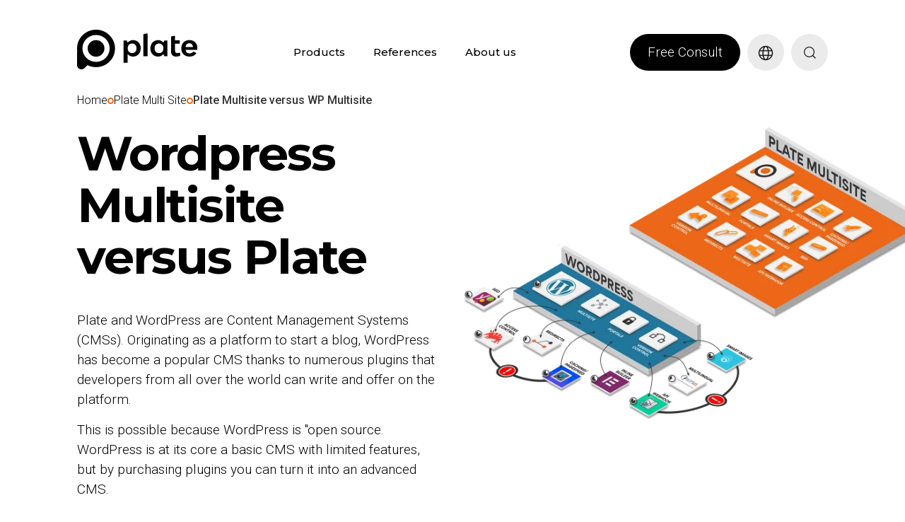

--- FILE ---
content_type: text/html; charset=utf-8
request_url: https://www.platecms.com/multisite-management/wp-multisite-versus-plate
body_size: 594453
content:
<!DOCTYPE html>
<html lang="en">
<head>
  <script type="text/javascript" id="hs-script-loader" async defer src="//js.hs-scripts.com/8319716.js"></script>
<script>
(function(l,e,a,d,i,n,f,o){if(!l[i]){l.GlobalLeadinfoNamespace=l.GlobalLeadinfoNamespace||[];
l.GlobalLeadinfoNamespace.push(i);l[i]=function(){(l[i].q=l[i].q||[]).push(arguments)};l[i].t=l[i].t||n;
l[i].q=l[i].q||[];o=e.createElement(a);f=e.getElementsByTagName(a)[0];o.async=1;o.src=d;f.parentNode.insertBefore(o,f);}
}(window,document,"script","https://cdn.leadinfo.net/ping.js","leadinfo","LI-5CE695DBD15AB"));
</script>
<!-- Google tag (gtag.js) -->
<script async src="https://www.googletagmanager.com/gtag/js?id=G-1MY9K1KM6W"></script>
<script>
  window.dataLayer = window.dataLayer || [];
  function gtag(){dataLayer.push(arguments);}
  gtag('js', new Date());

  gtag('config', 'G-1MY9K1KM6W');
</script>

<style>
    .navbar__logo img {
        width: 100%;
    }
    
    .pricing-section .form_trigger {
    display: none;
}
</style>

  <meta name="current-lang" content='en'>
  <meta name="description" content="This in-depth article aims to explain the differences between Plate and WordPress as a multisite platform and to help you pick the right CMS in your specific situation.">
  <meta name="generator" content="Plate" />
<meta name="turbo-prefetch" content="false">
<meta name="turbo-cache-control" content="no-cache">
  <link rel="stylesheet" href="/assets/application-abd08c83b1913db6443e1857027fe7973f4fef977abad524e5366dbbf98d079d.css" />

<meta name="viewport" content="width=device-width, initial-scale=1">

<link rel="canonical" href="https://www.platecms.com/multisite-management/wp-multisite-versus-plate">

  <link rel="preconnect" href="https://fonts.googleapis.com">
  <link rel="preconnect" href="https://fonts.gstatic.com" crossorigin>
  <link href="https://fonts.googleapis.com/css2?family=Montserrat:ital,wght@0,100..900;1,100..900&family=Roboto:ital,wght@0,100;0,300;0,400;0,500;0,700;0,900;1,100;1,300;1,400;1,500;1,700;1,900&display=swap" rel="stylesheet">

  <title>WordPress multisite alternative | WPMU vs Plate</title>



<script type="application/ld+json">

{
    "@context": "https://schema.org",
    "@type": "WebSite",
    "url": "www.platecms.com"
    
    ,"potentialAction": {
        "@type": "SearchAction",
        "target": {
            "@type": "EntryPoint",
            "urlTemplate": "https://www.platecms.com/search?q={search_term_string}"
        },
        "query-input": "required name=search_term_string"
    }
    
}

</script>



	

<script type="application/ld+json">

{
    "@context": "http://schema.org/",
    "@type": "Organization",
    "name": "Plate B.V.",
    "telephone": "",
    "url": "https://www.getplate.com",
    "image": ["https://prod1-plate-attachments.s3.amazonaws.com/images/fecd9a9ff3/plate-logo%20orange.svg"],
    "logo": ""
    
    
    ,"address": {
        "@type": "PostalAddress",
        "addressLocality": "Veenendaal",
        "streetAddress": "Landjuweel 5",
        "postalCode": "3905 PE",
        "addressCountry": "NL"
    }
    ,"makesOffer": {
        "@type": "Offer",
        "itemOffered" : {
            "@type" : "WebApplication",
            "name" : "Plate Multisite",
            "applicationCategory": "BrowserApplication",
            "url": "https://www.getplate.com/multisite",
            "description": "Plate is an Out-of-the-Box multisite and Content Management System that allows for easy and smart publishing and management of content on multiple websites without the need for customization or external plugins.",
            "aggregateRating": {
                "@type": "AggregateRating",
                "ratingValue": "4.4",
                "ratingCount": "52"
            },
            "offers": {
                "@type": "Offer",
                "price": "2000.00",
                "priceCurrency": "EUR"
            }
        }
    }}

</script>




<meta property="og:title" content="Plate Multisite versus WP Multisite"/>

  
    <meta property="og:description" content="
Plate en WordPress zijn Content Management Systemen (CMS-en). WordPress is ontstaan als platform om een blog te starten en uitgegroeid tot een populair CMS dankzij talloze plugins die ontwikkelaars van over de hele wereld kunnen schrijven en aanbieden op het platform. Dit is mogelijk omdat WordPress ‘open source’ is. WordPress is in de kern een basic CMS met beperkte opties maar door het aanschaffen van plugins kun je er een geavanceerd CMS van maken.


"/>
  

  <meta property="og:url" content="/multisite-management/wp-multisite-versus-plate"/>

  

  
    <meta property="og:type" content="website">
  

  
    <meta property="og:image" content="https://plate.libpx.com/prod1-img/fecd9a9ff3/infographic-verschillende%20lagen-2160.png?width=552&signature=54b706746b0ff9e290f43ab51ca5c52c8cb14d09"/>
  

  <link rel="icon" href="https://plate.libpx.com/prod1-img/fecd9a9ff3/Plate%20Multisite%20Wordpress%20plugin%20128.png?width=16&signature=09f82dc65a0ed0e6072ac5551f8d774f44ae6cd3" type="image/gif" sizes="16x16">
    <link rel="icon" href="https://plate.libpx.com/prod1-img/fecd9a9ff3/Plate%20Multisite%20Wordpress%20plugin%20128.png?width=32&signature=807e404e2f43b49f811ed1c42c1feb24d24528d5" type="image/gif" sizes="32x32">
    <link rel="icon" href="https://plate.libpx.com/prod1-img/fecd9a9ff3/Plate%20Multisite%20Wordpress%20plugin%20128.png?width=64&signature=123bff96bf979f2cea84ffa6922356eea065d97e" type="image/gif" sizes="64x64">
    <link rel="icon" href="https://plate.libpx.com/prod1-img/fecd9a9ff3/Plate%20Multisite%20Wordpress%20plugin%20128.png?width=96&signature=447decdb59ac673b8e0a6a84ba8de77f3bb217f3" type="image/gif" sizes="96x96">
    <link rel="icon" href="https://plate.libpx.com/prod1-img/fecd9a9ff3/Plate%20Multisite%20Wordpress%20plugin%20128.png?width=192&signature=6e25bfe3d802c4cdc2fe5eee3bfcc5f72fd222e5" type="image/gif" sizes="192x192"><link rel="stylesheet" href="/theme/assets/styles/critical.css" >
</head>

<body 
  id="body" class="body--load show"
  data-lang="en"
  data-site_translation_id="2530" data-site_translation_language="en"
  data-dev="false" data-cart_url=""
  data-language="/multisite-management/wp-multisite-versus-plate">













  <nav id="navbar" class="navbar navbar--light">
	<div class="plate--container">
		<div class="navbar__wrapper">
			<a href="/en" class="navbar__logo"><svg version="1.1" data-id="Laag_1" xmlns="http://www.w3.org/2000/svg" xmlns:xlink="http://www.w3.org/1999/xlink" x="0px" y="0px"
	 viewBox="0 0 165.9 55.4" style="enable-background:new 0 0 165.9 55.4;" xml:space="preserve">
	<title>Plate logo</title>
<style type="text/css">
	.st0{enable-background:new    ;}
</style>
<g>
	<g data-id="Group_988_1_" transform="translate(-1118.408 -1655.728)">
		<g data-id="Group_491_2_" transform="translate(1182.689 1660.917)">
			<path data-id="Path_506_2_" d="M23.6,20.8c0,7-4.7,11.6-10.6,11.6c-2.9,0.1-5.7-1.2-7.4-3.6v11.8c0,0.3-0.2,0.5-0.5,0.5h0H0.5
				c-0.3,0-0.5-0.2-0.5-0.5V10.3C0,10,0.2,9.8,0.5,9.8h3.4c0.2,0,0.4,0.1,0.5,0.3l0.8,2.1c0.1,0.3,0.4,0.4,0.7,0.3
				c0.1,0,0.2-0.1,0.2-0.1c1.7-2,4.3-3.1,6.9-3C19,9.3,23.6,13.9,23.6,20.8z M17.8,20.8c0-4-2.5-6.7-6.1-6.7c-3.7,0-6.1,2.7-6.1,6.7
				s2.4,6.7,6.1,6.7C15.3,27.6,17.8,24.9,17.8,20.8L17.8,20.8z"/>
			<path data-id="Path_507_2_" d="M28.1,0.8l4-0.8C32.5-0.1,33,0.2,33,0.6c0,0.1,0,0.1,0,0.2v30.7c0,0.3-0.2,0.5-0.5,0.5h-4.7
				c-0.3,0-0.5-0.2-0.5-0.5v0V1.6C27.5,1.2,27.7,0.9,28.1,0.8z"/>
			<path data-id="Path_508_2_" d="M60.5,10.3v21.2c0,0.3-0.2,0.5-0.5,0.5h-3.4c-0.2,0-0.4-0.1-0.5-0.3l-0.8-2.1c-0.1-0.3-0.4-0.4-0.7-0.3
				c-0.1,0-0.2,0.1-0.2,0.1c-1.7,2-4.3,3.1-6.9,3c-6,0-10.6-4.6-10.6-11.4c0-7,4.6-11.6,10.6-11.6c2.7-0.1,5.2,1,6.9,3
				c0.2,0.2,0.5,0.2,0.7,0.1c0.1-0.1,0.1-0.1,0.1-0.2l0.8-2.1c0.1-0.2,0.3-0.3,0.5-0.3H60C60.3,9.8,60.5,10,60.5,10.3z M54.9,20.8
				c0-4-2.5-6.7-6.1-6.7c-3.7,0-6.1,2.7-6.1,6.8c0,4,2.4,6.7,6.1,6.7C52.4,27.6,54.9,24.9,54.9,20.8L54.9,20.8z"/>
			<path data-id="Path_509_2_" d="M77.9,27.5V31c0,0.2-0.1,0.4-0.3,0.5c-1.7,0.6-3.5,0.9-5.4,0.9c-4,0-6.8-2.8-6.8-7V5
				c0-0.4,0.3-0.7,0.6-0.8l4-0.8c0.4-0.1,0.9,0.2,0.9,0.6c0,0.1,0,0.1,0,0.2v5.5h6.1c0.3,0,0.5,0.2,0.5,0.5v0v3.6
				c0,0.3-0.2,0.5-0.5,0.5h0H71v9.9c-0.2,1.7,1,3.1,2.7,3.3c0.1,0,0.2,0,0.3,0c1.1,0,2.2-0.2,3.2-0.5c0.2-0.1,0.5,0,0.6,0.3
				C77.8,27.4,77.9,27.5,77.9,27.5z"/>
			<path data-id="Path_510_2_" d="M101.1,22.9H85.5c0.4,3.1,2.1,5.1,5.3,5.1c2,0,3.9-0.9,5.2-2.4c0.1-0.2,0.4-0.2,0.6-0.1l3.5,1.8
				c0.2,0.1,0.3,0.4,0.2,0.6c0,0,0,0,0,0.1c-2.2,2.9-5.7,4.5-9.4,4.4c-6.8,0-11.3-4.5-11.3-11.4c0-7,4.4-11.7,11.1-11.7
				c6.6,0,11.1,4.5,11.1,11.2c0,0.6,0,1.3-0.1,1.9C101.6,22.7,101.4,22.9,101.1,22.9z M86,19.1h9.2c0.3,0,0.5-0.2,0.5-0.5
				c0,0,0,0,0-0.1c-0.5-3-2.3-4.8-5.1-4.8c-2.8,0-4.5,1.7-5.1,4.8C85.5,18.8,85.7,19,86,19.1C86,19.1,86,19.1,86,19.1L86,19.1z"/>
		</g>
		<circle class="shape_1" cx="1144.6" cy="1681.9" r="11.6"/>
		<g data-id="g72_2_" transform="translate(1118.408 1681.75)">
			<g data-id="g78_2_">
				<path class="shape_2" d="M0,0v23.4c0,3.3,2.7,6,6,6c1.6,0,3.1-0.6,4.2-1.7l4.4-4.4C5.9,18.6,0.4,9.8,0,0"/>
			</g>
		</g>
		<path data-id="Path_511_2_" d="M1144.6,1655.7c-14.5,0-26.2,11.7-26.2,26.2s11.7,26.2,26.2,26.2s26.2-11.7,26.2-26.2l0,0
			C1170.7,1667.4,1159,1655.7,1144.6,1655.7z M1144.6,1700.7c-10.4,0-18.8-8.4-18.8-18.8s8.4-18.8,18.8-18.8s18.8,8.4,18.8,18.8l0,0
			C1163.4,1692.3,1155,1700.7,1144.6,1700.7z"/>
	</g>
	
</g>
</svg>
</a>

			<ul class="navbar__menu">
				
				
	<li class="has-submenu">

	<a href="#">
		Products
	</a>
	
		
		

		<div class="navbar__menu__submenu">
			<div class="navbar__menu__submenu__plane">
				<p>Products</p>
				<ul class="columns columns--2">
					
						<li class="">
							<a href="/content-engineering-layer">Content Engineering Layer</a>
						</li>
					
						<li class="">
							<a href="/delta-cms">Plate Delta (Headless) CMS</a>
						</li>
					
						<li class="">
							<a href="/multisite-management-old">Plate Multi Site CMS</a>
						</li>
					
						<li class="">
							<a href="/multisite-management/school-groups">Multi Site for School Groups</a>
						</li>
					
				</ul>
			</div>
		</div>
	
</li>
				
				
	<li class="no-submenu ">

	<a href="/cases">
		References
	</a>
	
</li>
				
				
	<li class="no-submenu ">

	<a href="/about-us">
		About us
	</a>
	
</li>
				
			</ul>

			<div class="navbar__buttons">
				
					<a href="/free-consult" class="button button--primary">
						Free Consult
					</a>
				

				<button class="language-dropdown button button--round button--dropdown">
					<span></span>
					<p>
						<svg class="language-icon" fill="none" height="22" viewBox="0 0 22 22" width="22" xmlns="http://www.w3.org/2000/svg" aria-hidden="true">
							<path d="m11.3887 1.03774c-.1269-.02157-.2564-.03774-.3887-.03774s-.2591.01348-.3887.03774c-5.3333.20485-9.6113 4.59838-9.6113 9.97576 0 5.3773 4.48583 9.9865 10 9.9865 5.5142 0 10-4.4798 10-9.9865 0-5.50676-4.278-9.77091-9.6113-9.97576zm7.6518 6.12129h-3.9325c-.3482-2.00809-.969-3.65768-1.7706-4.74124 2.5128.68194 4.5911 2.43666 5.7031 4.74124zm-4.6991 3.82747c0 .9623-.0593 1.8706-.1646 2.7116h-6.35359c-.10526-.841-.16464-1.7466-.16464-2.7116 0-.9649.06208-1.89755.17004-2.7493h6.34279c.108.85175.17 1.7709.17 2.7466zm-3.3414 8.9084c-1.16329 0-2.42105-1.9812-3.00675-5.1186h6.01345c-.5856 3.1374-1.8434 5.1186-3.0067 5.1186zm-3.00135-12.73587c.54521-2.8841 1.65992-4.78167 2.74225-5.04582.0864-.0027.1727-.00539.2591-.00539s.1727.00539.2591.00539c1.0823.26415 2.197 2.16172 2.7422 5.04582zm.66397-4.74124c-.80162 1.08356-1.4224 2.73315-1.77058 4.74124h-3.93253c1.11202-2.30458 3.19029-4.0593 5.70311-4.74124zm-6.13765 5.81941h4.21052c-.10256.86792-.15654 1.7871-.15654 2.7493 0 .9623.05398 1.8545.15384 2.7116h-4.23481c-.26991-.8463-.41566-1.7493-.41566-2.6846 0-.9704.15385-1.90299.44265-2.7763zm.39136 6.5391h3.97031c.35358 2.0701.99865 3.7601 1.82996 4.849-2.5722-.6792-4.69096-2.4824-5.80027-4.849zm10.36707 4.849c.834-1.0889 1.4764-2.7789 1.83-4.849h3.9703c-1.1093 2.3666-3.2281 4.1698-5.8003 4.849zm6.2213-5.9272h-4.2375c.0999-.8571.1539-1.7655.1539-2.7116s-.0567-1.88138-.1566-2.7493h4.2105c.2888.87601.4454 1.8086.4454 2.7763 0 .9326-.1458 1.8383-.4157 2.6846z" fill="#000" stroke="#000" stroke-width=".3"/>
						</svg>
						<span class="language-current" title="English">EN</span>
					</p>
					<div class="button__dropdown">
						
						
							<a href="/nl/multisite/wp-multisite-versus-plate">NL</a>
						
					</div>
				</button>

				<button class="plate-search button button--round">
					<svg width="17px" height="17px" viewBox="0 0 17 17" version="1.1" xmlns="http://www.w3.org/2000/svg" xmlns:xlink="http://www.w3.org/1999/xlink">
						<g data-id="Page-1" stroke="none" stroke-width="1" fill="none" fill-rule="evenodd">
							<g data-id="Group" stroke="#000000" stroke-width="1.1">
								<line x1="12.389" y1="12.389" x2="16.389" y2="16.389" data-id="Line_6"></line>
								<circle data-id="Oval" cx="7.5" cy="7.5" r="6.95"></circle>
							</g>
						</g>
					</svg>
				</button>
			</div>
		</div>
	</div>
</nav>

<div class="mobile-menu ">
	<div class="plate--container">
		<div class="mobile-menu__wrapper">
			<div class="mobile-menu__heading">
				<a href="/en" class="mobile-menu__logo">
					<svg version="1.1" data-id="Laag_1" xmlns="http://www.w3.org/2000/svg" xmlns:xlink="http://www.w3.org/1999/xlink" x="0px" y="0px"
	 viewBox="0 0 165.9 55.4" style="enable-background:new 0 0 165.9 55.4;" xml:space="preserve">
	<title>Plate logo</title>
<style type="text/css">
	.st0{enable-background:new    ;}
</style>
<g>
	<g data-id="Group_988_1_" transform="translate(-1118.408 -1655.728)">
		<g data-id="Group_491_2_" transform="translate(1182.689 1660.917)">
			<path data-id="Path_506_2_" d="M23.6,20.8c0,7-4.7,11.6-10.6,11.6c-2.9,0.1-5.7-1.2-7.4-3.6v11.8c0,0.3-0.2,0.5-0.5,0.5h0H0.5
				c-0.3,0-0.5-0.2-0.5-0.5V10.3C0,10,0.2,9.8,0.5,9.8h3.4c0.2,0,0.4,0.1,0.5,0.3l0.8,2.1c0.1,0.3,0.4,0.4,0.7,0.3
				c0.1,0,0.2-0.1,0.2-0.1c1.7-2,4.3-3.1,6.9-3C19,9.3,23.6,13.9,23.6,20.8z M17.8,20.8c0-4-2.5-6.7-6.1-6.7c-3.7,0-6.1,2.7-6.1,6.7
				s2.4,6.7,6.1,6.7C15.3,27.6,17.8,24.9,17.8,20.8L17.8,20.8z"/>
			<path data-id="Path_507_2_" d="M28.1,0.8l4-0.8C32.5-0.1,33,0.2,33,0.6c0,0.1,0,0.1,0,0.2v30.7c0,0.3-0.2,0.5-0.5,0.5h-4.7
				c-0.3,0-0.5-0.2-0.5-0.5v0V1.6C27.5,1.2,27.7,0.9,28.1,0.8z"/>
			<path data-id="Path_508_2_" d="M60.5,10.3v21.2c0,0.3-0.2,0.5-0.5,0.5h-3.4c-0.2,0-0.4-0.1-0.5-0.3l-0.8-2.1c-0.1-0.3-0.4-0.4-0.7-0.3
				c-0.1,0-0.2,0.1-0.2,0.1c-1.7,2-4.3,3.1-6.9,3c-6,0-10.6-4.6-10.6-11.4c0-7,4.6-11.6,10.6-11.6c2.7-0.1,5.2,1,6.9,3
				c0.2,0.2,0.5,0.2,0.7,0.1c0.1-0.1,0.1-0.1,0.1-0.2l0.8-2.1c0.1-0.2,0.3-0.3,0.5-0.3H60C60.3,9.8,60.5,10,60.5,10.3z M54.9,20.8
				c0-4-2.5-6.7-6.1-6.7c-3.7,0-6.1,2.7-6.1,6.8c0,4,2.4,6.7,6.1,6.7C52.4,27.6,54.9,24.9,54.9,20.8L54.9,20.8z"/>
			<path data-id="Path_509_2_" d="M77.9,27.5V31c0,0.2-0.1,0.4-0.3,0.5c-1.7,0.6-3.5,0.9-5.4,0.9c-4,0-6.8-2.8-6.8-7V5
				c0-0.4,0.3-0.7,0.6-0.8l4-0.8c0.4-0.1,0.9,0.2,0.9,0.6c0,0.1,0,0.1,0,0.2v5.5h6.1c0.3,0,0.5,0.2,0.5,0.5v0v3.6
				c0,0.3-0.2,0.5-0.5,0.5h0H71v9.9c-0.2,1.7,1,3.1,2.7,3.3c0.1,0,0.2,0,0.3,0c1.1,0,2.2-0.2,3.2-0.5c0.2-0.1,0.5,0,0.6,0.3
				C77.8,27.4,77.9,27.5,77.9,27.5z"/>
			<path data-id="Path_510_2_" d="M101.1,22.9H85.5c0.4,3.1,2.1,5.1,5.3,5.1c2,0,3.9-0.9,5.2-2.4c0.1-0.2,0.4-0.2,0.6-0.1l3.5,1.8
				c0.2,0.1,0.3,0.4,0.2,0.6c0,0,0,0,0,0.1c-2.2,2.9-5.7,4.5-9.4,4.4c-6.8,0-11.3-4.5-11.3-11.4c0-7,4.4-11.7,11.1-11.7
				c6.6,0,11.1,4.5,11.1,11.2c0,0.6,0,1.3-0.1,1.9C101.6,22.7,101.4,22.9,101.1,22.9z M86,19.1h9.2c0.3,0,0.5-0.2,0.5-0.5
				c0,0,0,0,0-0.1c-0.5-3-2.3-4.8-5.1-4.8c-2.8,0-4.5,1.7-5.1,4.8C85.5,18.8,85.7,19,86,19.1C86,19.1,86,19.1,86,19.1L86,19.1z"/>
		</g>
		<circle class="shape_1" cx="1144.6" cy="1681.9" r="11.6"/>
		<g data-id="g72_2_" transform="translate(1118.408 1681.75)">
			<g data-id="g78_2_">
				<path class="shape_2" d="M0,0v23.4c0,3.3,2.7,6,6,6c1.6,0,3.1-0.6,4.2-1.7l4.4-4.4C5.9,18.6,0.4,9.8,0,0"/>
			</g>
		</g>
		<path data-id="Path_511_2_" d="M1144.6,1655.7c-14.5,0-26.2,11.7-26.2,26.2s11.7,26.2,26.2,26.2s26.2-11.7,26.2-26.2l0,0
			C1170.7,1667.4,1159,1655.7,1144.6,1655.7z M1144.6,1700.7c-10.4,0-18.8-8.4-18.8-18.8s8.4-18.8,18.8-18.8s18.8,8.4,18.8,18.8l0,0
			C1163.4,1692.3,1155,1700.7,1144.6,1700.7z"/>
	</g>
	
</g>
</svg>

				</a>

				
					<a href="/free-consult" class="button button--primary">
						Free Consult
					</a>
				

				<div class="mobile-menu__toggler button button--round button__round--black">
					<div class="mobile-menu__toggler__inner"></div>
				</div>
			</div>
		</div>
	</div>

	<div class="mobile-menu__inner">
		<div class="plate--container">
			<div class="mobile-menu__inner--container">
			<div class="search-language">
				<button class="plate-search button button--round button__round--white-bg">
					<svg width="17px" height="17px" viewBox="0 0 17 17" version="1.1" xmlns="http://www.w3.org/2000/svg" xmlns:xlink="http://www.w3.org/1999/xlink">
						<g data-id="Page-1" stroke="none" stroke-width="1" fill="none" fill-rule="evenodd">
							<g data-id="Group" stroke="#000000" stroke-width="1.1">
								<line x1="12.389" y1="12.389" x2="16.389" y2="16.389" id="Line_6"></line>
								<circle data-id="Oval" cx="7.5" cy="7.5" r="6.95"></circle>
							</g>
						</g>
					</svg>
				</button>
				<button class="language-dropdown button button--round button--dropdown button__round--white-bg">
					<span></span>
					<p>EN</p>
					<div class="button__dropdown">
						
						
						<a href="/nl/multisite/wp-multisite-versus-plate">NL</a>
						
					</div>
				</button>
			</div>
			<ul class="mobile-menu__menu">
				
				<li class="mobile-menu__item  has_dropdown">
<a class="mobile-menu__item__link" href="#">Products</a>

<div class="dropdown__list">
	<ul class=" ">
		
			<li class="dropdown__list__item  ">
<a class="dropdown__list__item__link" href="/content-engineering-layer">Content Engineering Layer</a>

</li>
		
			<li class="dropdown__list__item  ">
<a class="dropdown__list__item__link" href="/delta-cms">Plate Delta (Headless) CMS</a>

</li>
		
			<li class="dropdown__list__item  ">
<a class="dropdown__list__item__link" href="/multisite-management-old">Plate Multi Site CMS</a>

</li>
		
			<li class="dropdown__list__item  ">
<a class="dropdown__list__item__link" href="/multisite-management/school-groups">Multi Site for School Groups</a>

</li>
		
	</ul>
	</div>

</li>
				
				<li class="mobile-menu__item  ">
<a class="mobile-menu__item__link" href="/cases">References</a>

</li>
				
				<li class="mobile-menu__item  ">
<a class="mobile-menu__item__link" href="/about-us">About us</a>

</li>
				
			</ul>
			</div>
		</div>
	</div>
</div><div id="modal-search" class="modal modal--search">
	<button class="plate-search button button--round modal__close">
<svg width="15px" height="15px" viewBox="0 0 15 15" version="1.1" xmlns="http://www.w3.org/2000/svg" xmlns:xlink="http://www.w3.org/1999/xlink">
    <g data-id="Page-1" stroke="none" stroke-width="1" fill="none" fill-rule="evenodd">
        <g data-id="Artboard" transform="translate(-242.000000, -230.000000)" stroke="#000000" stroke-width="1.1">
            <g data-id="Group" transform="translate(242.000000, 231.000000)">
                <g data-id="Line-6-Copy" transform="translate(7.500000, 7.000000) rotate(90.000000) translate(-7.500000, -7.000000) translate(0.500000, -0.500000)">
                    <line x1="-0.000563338801" y1="1.03852733" x2="13.9511462" y2="13.7536875" data-id="Line_6-Copy" transform="translate(6.975291, 7.396107) rotate(-87.345082) translate(-6.975291, -7.396107) "></line>
                    <line x1="-0.000563338801" y1="1.03852733" x2="13.9511462" y2="13.7536875" data-id="Line_6-Copy-2" transform="translate(6.975291, 7.396107) scale(-1, 1) rotate(-87.345082) translate(-6.975291, -7.396107) "></line>
                </g>
            </g>
        </g>
    </g>
</svg>
	</button>
	<div class="plate--container">
		<div class="modal__content">
			<p class="modal__title modal-anime modal-anime--up">Search.</p>
			<div class="modal__search form form--border form--large"> 
					<input type="text" id="search_form" class="search_form" placeholder="Multisite, Benefits..." value="">
				<div class="modal__search__bottom"></div> 
				<svg class="modal-anime modal-anime--up" width="17px" height="17px" viewBox="0 0 17 17" version="1.1" xmlns="http://www.w3.org/2000/svg" xmlns:xlink="http://www.w3.org/1999/xlink">
					<g data-id="Page-1" stroke="none" stroke-width="1" fill="none" fill-rule="evenodd">
						<g data-id="Website-plan" transform="translate(-65.000000, -647.000000)" fill="#000000" fill-rule="nonzero">
								<g data-id="Group" transform="translate(64.500000, 646.500000)">
									<path d="M8.00000047,0.500000466 C12.1421361,0.500000466 15.5000005,3.85786484 15.5000005,8.00000047 C15.5000005,12.1421361 12.1421361,15.5000005 8.00000047,15.5000005 C3.85786484,15.5000005 0.500000466,12.1421361 0.500000466,8.00000047 C0.500000466,3.85786484 3.85786484,0.500000466 8.00000047,0.500000466 Z M8.00000047,1.50000047 C4.41014959,1.50000047 1.50000047,4.41014959 1.50000047,8.00000047 C1.50000047,11.5898513 4.41014959,14.5000005 8.00000047,14.5000005 C11.5898513,14.5000005 14.5000005,11.5898513 14.5000005,8.00000047 C14.5000005,4.41014959 11.5898513,1.50000047 8.00000047,1.50000047 Z" data-id="Oval"></path>
									<path d="M12.7402184,12.540776 C12.9088668,12.3624273 13.1776471,12.3356208 13.3762115,12.4651187 L13.4470491,12.5210165 L17.2395186,16.1072143 C17.4401609,16.2969437 17.4490076,16.6134026 17.2592781,16.8140449 C17.0906297,16.9923937 16.8218494,17.0192002 16.623285,16.8897023 L16.5524475,16.8338045 L12.759978,13.2476067 C12.5593356,13.0578772 12.550489,12.7414184 12.7402184,12.540776 Z" data-id="Line"></path>
									<path d="M9.48824033,0.152591017 C9.68010927,-0.0460063671 9.99664477,-0.0514608479 10.1952422,0.140408093 C10.3717732,0.310958262 10.3956974,0.580010403 10.2640789,0.7771755 L10.2074251,0.847409915 L0.859592839,10.5230511 C0.667723898,10.7216485 0.3511884,10.727103 0.152591017,10.535234 C-0.0239399912,10.3646839 -0.0478642608,10.0956317 0.0837543196,9.89846662 L0.140408093,9.82823221 L9.48824033,0.152591017 Z" data-id="Line-2-Copy-3" opacity="0"></path>
								</g>
						</g>
					</g>
				</svg>
			</div>
			<div id="search_results" class="search_results modal__search">
			</div>
		</div>
	</div>
</div>
 



<main>
  
      <div data-id="post_219691" class="plate--page-content-wrapper">
      
  





    <section data-id="section_397319" data-plate-position-xs="1" data-plate-position-sm="1" data-plate-position-md="1" data-plate-position-lg="1" class="plate--section section--standard pt--large pb--small" id="section-body">
          <div class="plate--container">
          <div data-id="row_493548" data-plate-position-xs="1" data-plate-position-sm="1" data-plate-position-md="1" data-plate-position-lg="1" class="plate--row">
          <div data-id="column_725814" data-plate-position-xs="1" data-plate-position-sm="1" data-plate-position-md="1" data-plate-position-lg="1" class="plate--column" data-plate-col-xs="12" data-plate-col-sm="8" data-plate-col-md="8" data-plate-col-lg="8">
          <div data-id="element_1955868" data-plate-position-xs="1" data-plate-position-sm="1" data-plate-position-md="1" data-plate-position-lg="1" class="plate--element plate--element__breadcrumb">
      <ul class="breadcrumbs">
    
        <li><a href="/">Home</a></li>
    
        <li><a href="/multisite-management">Plate Multi Site</a></li>
    
        <li><span>Plate Multisite versus WP Multisite</span></li>
    
</ul>

    </div>


    </div>


    <div data-id="column_725815" data-plate-position-xs="3" data-plate-position-sm="3" data-plate-position-md="3" data-plate-position-lg="3" class="plate--column" data-plate-col-xs="12" data-plate-col-sm="4" data-plate-col-md="4" data-plate-col-lg="4">
      <div data-id="element_1955869" data-plate-position-xs="1" data-plate-position-sm="1" data-plate-position-md="1" data-plate-position-lg="1" class="plate--element plate--element__space">
  <div class="space space--small  hide_mobile"></div>

</div>


    </div>


    </div>


    <div data-id="row_493549" data-plate-position-xs="2" data-plate-position-sm="2" data-plate-position-md="2" data-plate-position-lg="2" class="plate--row">
          <div data-id="column_725816" data-plate-position-xs="1" data-plate-position-sm="1" data-plate-position-md="1" data-plate-position-lg="1" class="plate--column" data-plate-col-xs="12" data-plate-col-sm="6" data-plate-col-md="6" data-plate-col-lg="6">
      <div data-id="element_1955870" data-plate-position-xs="1" data-plate-position-sm="1" data-plate-position-md="1" data-plate-position-lg="1" class="plate--element plate--element__html_code">
  <h1>Wordpress Multisite versus Plate</h1>

</div>


    <div data-id="element_1955871" data-plate-position-xs="2" data-plate-position-sm="2" data-plate-position-md="2" data-plate-position-lg="2" class="plate--element plate--element__paragraph">
      







<div class="paragraph text text--light"><p>
    Plate and WordPress are Content Management Systems (CMSs). Originating as a platform to start a blog, WordPress has become a popular CMS thanks to numerous plugins that developers from all over the world can write and offer on the platform.
</p>
<p>
    This is possible because WordPress is "open source. WordPress is at its core a basic CMS with limited features, but by purchasing plugins you can turn it into an advanced CMS.
</p>
<p>
    
</p></div>

    </div>


    </div>


    <div data-id="column_725817" data-plate-position-xs="2" data-plate-position-sm="2" data-plate-position-md="2" data-plate-position-lg="2" class="plate--column" data-plate-col-xs="12" data-plate-col-sm="6" data-plate-col-md="6" data-plate-col-lg="6">
          <div data-id="element_1955872" data-plate-position-xs="1" data-plate-position-sm="1" data-plate-position-md="1" data-plate-position-lg="1" class="plate--element plate--element__image">
      











<div class="test """ hidden></div>

<div class="image image--half image-align image-align--right">













	<style>@media (min-width: 0px) {
				.image--lazy#image-463740{padding-bottom: 65%;}
			}@media (min-width: 576px) {
				.image--lazy#image-463740{padding-bottom: 65%;}
			}@media (min-width: 768px) {
				.image--lazy#image-463740{padding-bottom: 65%;}
			}@media (min-width: 992px) {
				.image--lazy#image-463740{padding-bottom: 65%;}
			}@media (min-width: 1200px) {
				.image--lazy#image-463740{padding-bottom: 65%;}
			}@media (min-width: 1400px) {
				.image--lazy#image-463740{padding-bottom: 65%;}
			}@media (min-width: 1600px) {
				.image--lazy#image-463740{padding-bottom: 65%;}
			}@media (min-width: 1920px) {
				.image--lazy#image-463740{padding-bottom: 65%;}
			}</style>



<picture id="image-463740" class="image   ">
	

		<source media="(min-width: 1920px)" type="image/webp" srcset="


https://plate.libpx.com/prod1-img/fecd9a9ff3/Wordpress%20multisite%20comparison%20Plate.png?width=1100&mode=crop&format=webp&signature=0b2d38966d025a8251c7b4e5656516ff8402e1da">
		
		<source media="(min-width: 1600px)" type="image/webp" srcset="


https://plate.libpx.com/prod1-img/fecd9a9ff3/Wordpress%20multisite%20comparison%20Plate.png?width=960&mode=crop&format=webp&signature=19206c835e712c26af7ab31c093bb98c80665747">
		
		<source media="(min-width: 1400px)" type="image/webp" srcset="


https://plate.libpx.com/prod1-img/fecd9a9ff3/Wordpress%20multisite%20comparison%20Plate.png?width=800&mode=crop&format=webp&signature=dc58ff1419ddfd13251fdc6531c10274c695b043">
		
		<source media="(min-width: 1200px)" type="image/webp" srcset="


https://plate.libpx.com/prod1-img/fecd9a9ff3/Wordpress%20multisite%20comparison%20Plate.png?width=700&mode=crop&format=webp&signature=68559f5035ff34a65d617405c5e12f652469475a">
		
		<source media="(min-width: 992px)" type="image/webp" srcset="


https://plate.libpx.com/prod1-img/fecd9a9ff3/Wordpress%20multisite%20comparison%20Plate.png?width=600&mode=crop&format=webp&signature=65fd42cf4b7ebce77776c94bfcef721aad7268df">
		
		<source media="(min-width: 768px)" type="image/webp" srcset="


https://plate.libpx.com/prod1-img/fecd9a9ff3/Wordpress%20multisite%20comparison%20Plate.png?width=496&mode=crop&format=webp&signature=4e077cef88ce3422e80d2ad6a64d19902e47e054">
		
		<source media="(min-width: 576px)" type="image/webp" srcset="


https://plate.libpx.com/prod1-img/fecd9a9ff3/Wordpress%20multisite%20comparison%20Plate.png?width=384&mode=crop&format=webp&signature=2465d5e31fe76e0a4b653e723a211bd5c575cc08">
		

		<source media="(min-width: 1920px)" type="image/png" srcset="


https://plate.libpx.com/prod1-img/fecd9a9ff3/Wordpress%20multisite%20comparison%20Plate.png?width=1100&mode=crop&format=png&signature=736d6c41d10e3f4bd04d098a59eba07c62c077d8">
		
		<source media="(min-width: 1600px)" type="image/png" srcset="


https://plate.libpx.com/prod1-img/fecd9a9ff3/Wordpress%20multisite%20comparison%20Plate.png?width=960&mode=crop&format=png&signature=2b09b31ca0ed7d5af0aaaaa829d6fea6caf0ee5b">
		
		<source media="(min-width: 1400px)" type="image/png" srcset="


https://plate.libpx.com/prod1-img/fecd9a9ff3/Wordpress%20multisite%20comparison%20Plate.png?width=800&mode=crop&format=png&signature=ab275595c7238def92b10ed857400da7ddb5c5a6">
		
		<source media="(min-width: 1200px)" type="image/png" srcset="


https://plate.libpx.com/prod1-img/fecd9a9ff3/Wordpress%20multisite%20comparison%20Plate.png?width=700&mode=crop&format=png&signature=225cf5590e994a3752186524d5db00e9e02c84ee">
		
		<source media="(min-width: 992px)" type="image/png" srcset="


https://plate.libpx.com/prod1-img/fecd9a9ff3/Wordpress%20multisite%20comparison%20Plate.png?width=600&mode=crop&format=png&signature=b98acf13ca8abeea0d7ca068b110859c161ad146">
		
		<source media="(min-width: 768px)" type="image/png" srcset="


https://plate.libpx.com/prod1-img/fecd9a9ff3/Wordpress%20multisite%20comparison%20Plate.png?width=496&mode=crop&format=png&signature=53a906cb7a3fdc4a6721ba3afb5a52fb30a8fcea">
		
		<source media="(min-width: 576px)" type="image/png" srcset="


https://plate.libpx.com/prod1-img/fecd9a9ff3/Wordpress%20multisite%20comparison%20Plate.png?width=384&mode=crop&format=png&signature=c0ad43ed986a6e5a4009b060241f6d542feab3cd">
		<source type="image/webp" media="(max-width: 575px)"
		srcset="


https://plate.libpx.com/prod1-img/fecd9a9ff3/Wordpress%20multisite%20comparison%20Plate.png?width=768&mode=crop&format=webp&signature=0057ac02d693b0c11710bc2a47657feaf0744e0e"><source type="image/png" media="(max-width: 575px)"
			srcset="


https://plate.libpx.com/prod1-img/fecd9a9ff3/Wordpress%20multisite%20comparison%20Plate.png?width=768&mode=crop&format=png&signature=f464d2caf833937044a3e2891ee4fea386e425e7"><img src="


https://plate.libpx.com/prod1-img/fecd9a9ff3/Wordpress%20multisite%20comparison%20Plate.png?width=768&mode=crop&format=png&signature=f464d2caf833937044a3e2891ee4fea386e425e7" alt="Wordpress CMS vergelijking met het Plate CMS">
</picture></div>

    </div>


    </div>


    </div>


    </div>


	

    </section>








    <section data-id="section_397320" data-plate-position-xs="2" data-plate-position-sm="2" data-plate-position-md="2" data-plate-position-lg="2" class="plate--section section--standard pt--none pb--medium bg-color--Zwart" id="section-body">
          <div class="plate--container">
          <div data-id="row_493550" data-plate-position-xs="1" data-plate-position-sm="1" data-plate-position-md="1" data-plate-position-lg="1" class="plate--row">
      <div data-id="column_725818" data-plate-position-xs="1" data-plate-position-sm="1" data-plate-position-md="1" data-plate-position-lg="1" class="plate--column" data-plate-col-xs="12" data-plate-col-sm="12" data-plate-col-md="12" data-plate-col-lg="12">
  
</div>


    </div>


    <div data-id="row_493551" data-plate-position-xs="2" data-plate-position-sm="2" data-plate-position-md="2" data-plate-position-lg="2" class="plate--row">
          <div data-id="column_725819" data-plate-position-xs="1" data-plate-position-sm="1" data-plate-position-md="1" data-plate-position-lg="1" class="plate--column" data-plate-col-xs="12" data-plate-col-sm="12" data-plate-col-md="12" data-plate-col-lg="12">
      <div data-id="element_1955873" data-plate-position-xs="1" data-plate-position-sm="1" data-plate-position-md="1" data-plate-position-lg="1" class="plate--element plate--element__space">
  <div class="space space--small  "></div>

</div>


    <div data-id="element_1955874" data-plate-position-xs="2" data-plate-position-sm="2" data-plate-position-md="2" data-plate-position-lg="2" class="plate--element plate--element__paragraph">
      







<div class="paragraph text text--light"><h2>
    Differences between Plate &amp; Wordpress?
</h2>
<p>
    Plate, unlike WordPress, is a multi-tenant hosted CMS. This means that we at Plate take full ultimate responsibility for the CMS and the security of the CMS and all websites running on it.
</p>
<p>
    With Plate, all customers run on one version of the CMS and benefit from centrally implemented security and maintenance updates. Plate was developed with a strong vision of making content scalable and manageable, and with that in mind it offers multisite, for example, as a standard <a href="/multisite/features" target="_blank">feature</a> for organizations with multiple Web sites and a need for centralized management and maintenance.
</p></div>

    </div>


<div data-id="element_1955875" data-plate-position-xs="3" data-plate-position-sm="3" data-plate-position-md="3" data-plate-position-lg="3" class="plate--element plate--element__space">
  <div class="space space--small  "></div>

</div>


    </div>


    </div>


    <div data-id="row_493552" data-plate-position-xs="3" data-plate-position-sm="3" data-plate-position-md="3" data-plate-position-lg="3" class="plate--row">
          <div data-id="column_725820" data-plate-position-xs="1" data-plate-position-sm="1" data-plate-position-md="1" data-plate-position-lg="1" class="plate--column" data-plate-col-xs="12" data-plate-col-sm="6" data-plate-col-md="6" data-plate-col-lg="6">
          <div data-id="element_1955876" data-plate-position-xs="1" data-plate-position-sm="1" data-plate-position-md="1" data-plate-position-lg="1" class="plate--element plate--element__text_field">
      













<div class="text-field  text ">
	

	
	

	
		

			<div><p>
    <span style="letter-spacing: 0px;">WordPress, like Plate, can be used as a multisite solution, but with WordPress you have to configure it manually. You need several plugins to run WordPress as a stable multisite solution with functionalities around <a href="https://www.getplate.com/features/reuse-of-content" target="_blank">multi-content</a> (pushing content back and forth) and <a href="https://www.getplate.com/features/multilanguage" target="_blank">multilanguage</a>. All of these plugins often have different developers and so an update to one plugin can break another plugin. Therefore, multisite within WordPress usually results in a lot of extra maintenance.</span>
</p>
<p>
    <span style="letter-spacing: 0px;">With Plate, all the necessary multisite functionalities are standard in the platform without the need for plugins. If an existing site needs to be published in another language in addition to Dutch, it is literally 10 seconds work in Plate; no plugin or expensive developer is needed. Content is then easily duplicated between the different language versions. With WordPress, all these features require a developer.</span>
</p></div>

		
	

	
</div>

    </div>


    </div>


<div data-id="column_725821" data-plate-position-xs="2" data-plate-position-sm="2" data-plate-position-md="2" data-plate-position-lg="2" class="plate--column" data-plate-col-xs="12" data-plate-col-sm="2" data-plate-col-md="2" data-plate-col-lg="2">
  
</div>


    <div data-id="column_725822" data-plate-position-xs="3" data-plate-position-sm="3" data-plate-position-md="3" data-plate-position-lg="3" class="plate--column" data-plate-col-xs="12" data-plate-col-sm="4" data-plate-col-md="4" data-plate-col-lg="4">
      <div data-id="element_1955877" data-plate-position-xs="1" data-plate-position-sm="1" data-plate-position-md="1" data-plate-position-lg="1" class="plate--element plate--element__space">
  <div class="space space--small  "></div>

</div>


    <div data-id="element_1955878" data-plate-position-xs="2" data-plate-position-sm="2" data-plate-position-md="2" data-plate-position-lg="2" class="plate--element plate--element__image">
      











<div class="test """ hidden></div>

<div class="image">













	<style>@media (min-width: 0px) {
				.image--lazy#image-143197{padding-bottom: 79%;}
			}@media (min-width: 576px) {
				.image--lazy#image-143197{padding-bottom: 79%;}
			}@media (min-width: 768px) {
				.image--lazy#image-143197{padding-bottom: 79%;}
			}@media (min-width: 992px) {
				.image--lazy#image-143197{padding-bottom: 79%;}
			}@media (min-width: 1200px) {
				.image--lazy#image-143197{padding-bottom: 79%;}
			}@media (min-width: 1400px) {
				.image--lazy#image-143197{padding-bottom: 79%;}
			}@media (min-width: 1600px) {
				.image--lazy#image-143197{padding-bottom: 79%;}
			}@media (min-width: 1920px) {
				.image--lazy#image-143197{padding-bottom: 79%;}
			}</style>



<picture id="image-143197" class="image   ">
	

		<source media="(min-width: 1920px)" type="image/webp" srcset="


https://plate.libpx.com/prod1-img/fecd9a9ff3/infographic-verschillende%20lagen-2160.png?width=733&mode=crop&format=webp&signature=8d3f055423a7206796aa638a7b32728efc86a529">
		
		<source media="(min-width: 1600px)" type="image/webp" srcset="


https://plate.libpx.com/prod1-img/fecd9a9ff3/infographic-verschillende%20lagen-2160.png?width=640&mode=crop&format=webp&signature=7723d54575dc16662ce1bbd18c81493e63a48e8b">
		
		<source media="(min-width: 1400px)" type="image/webp" srcset="


https://plate.libpx.com/prod1-img/fecd9a9ff3/infographic-verschillende%20lagen-2160.png?width=533&mode=crop&format=webp&signature=ec9ced5062b5aa3e6d047c2881826f9f06eed528">
		
		<source media="(min-width: 1200px)" type="image/webp" srcset="


https://plate.libpx.com/prod1-img/fecd9a9ff3/infographic-verschillende%20lagen-2160.png?width=467&mode=crop&format=webp&signature=c00e198c59085e59c821aa2d3b022409f813123c">
		
		<source media="(min-width: 992px)" type="image/webp" srcset="


https://plate.libpx.com/prod1-img/fecd9a9ff3/infographic-verschillende%20lagen-2160.png?width=400&mode=crop&format=webp&signature=7e0c46aa31d59497ae4d5cc888e4e572fcb6d882">
		
		<source media="(min-width: 768px)" type="image/webp" srcset="


https://plate.libpx.com/prod1-img/fecd9a9ff3/infographic-verschillende%20lagen-2160.png?width=331&mode=crop&format=webp&signature=d653b97b5fd586688839508ffdca3a78e3448ad6">
		
		<source media="(min-width: 576px)" type="image/webp" srcset="


https://plate.libpx.com/prod1-img/fecd9a9ff3/infographic-verschillende%20lagen-2160.png?width=256&mode=crop&format=webp&signature=7ad963f5296b9c9110d09db5636a1e2c16f32fb0">
		

		<source media="(min-width: 1920px)" type="image/png" srcset="


https://plate.libpx.com/prod1-img/fecd9a9ff3/infographic-verschillende%20lagen-2160.png?width=733&mode=crop&format=png&signature=a73566400e47ed0e31e070573c7f4573ad413856">
		
		<source media="(min-width: 1600px)" type="image/png" srcset="


https://plate.libpx.com/prod1-img/fecd9a9ff3/infographic-verschillende%20lagen-2160.png?width=640&mode=crop&format=png&signature=df36826a9a7145b5beb0cc21d0def9ebed2fc2d5">
		
		<source media="(min-width: 1400px)" type="image/png" srcset="


https://plate.libpx.com/prod1-img/fecd9a9ff3/infographic-verschillende%20lagen-2160.png?width=533&mode=crop&format=png&signature=d60e8357829609a518377c15d0ce0a3174efe093">
		
		<source media="(min-width: 1200px)" type="image/png" srcset="


https://plate.libpx.com/prod1-img/fecd9a9ff3/infographic-verschillende%20lagen-2160.png?width=467&mode=crop&format=png&signature=ae7128229b4a46492d703e0d210c54128e4c8610">
		
		<source media="(min-width: 992px)" type="image/png" srcset="


https://plate.libpx.com/prod1-img/fecd9a9ff3/infographic-verschillende%20lagen-2160.png?width=400&mode=crop&format=png&signature=14f788b09280c6162ba0d405a3b070eeb6e49821">
		
		<source media="(min-width: 768px)" type="image/png" srcset="


https://plate.libpx.com/prod1-img/fecd9a9ff3/infographic-verschillende%20lagen-2160.png?width=331&mode=crop&format=png&signature=88f1739e08950944f254b7ccbafe10116db45282">
		
		<source media="(min-width: 576px)" type="image/png" srcset="


https://plate.libpx.com/prod1-img/fecd9a9ff3/infographic-verschillende%20lagen-2160.png?width=256&mode=crop&format=png&signature=9e3dfa208ec886cb3e74d50bfbd4993ba410ad44">
		<source type="image/webp" media="(max-width: 575px)"
		srcset="


https://plate.libpx.com/prod1-img/fecd9a9ff3/infographic-verschillende%20lagen-2160.png?width=768&mode=crop&format=webp&signature=8cd6c6e7c253c2e6a5c79c4cbe000bef68b9b0ba"><source type="image/png" media="(max-width: 575px)"
			srcset="


https://plate.libpx.com/prod1-img/fecd9a9ff3/infographic-verschillende%20lagen-2160.png?width=768&mode=crop&format=png&signature=4034ca9b2f518bb28d631002458d109e7492a852"><img src="


https://plate.libpx.com/prod1-img/fecd9a9ff3/infographic-verschillende%20lagen-2160.png?width=768&mode=crop&format=png&signature=4034ca9b2f518bb28d631002458d109e7492a852" alt="Multisite: meerdere websites centraal beheren ">
</picture></div>

    </div>


    </div>


    </div>


    </div>


	

    </section>








    <section data-id="section_397322" data-plate-position-xs="3" data-plate-position-sm="3" data-plate-position-md="3" data-plate-position-lg="3" class="plate--section section--standard" id="section-verschil">
          <div class="plate--container">
          <div data-id="row_493554" data-plate-position-xs="1" data-plate-position-sm="1" data-plate-position-md="1" data-plate-position-lg="1" class="plate--row">
          <div data-id="column_725826" data-plate-position-xs="1" data-plate-position-sm="1" data-plate-position-md="1" data-plate-position-lg="1" class="plate--column" data-plate-col-xs="12" data-plate-col-sm="6" data-plate-col-md="6" data-plate-col-lg="6">
      <div data-id="element_1955880" data-plate-position-xs="1" data-plate-position-sm="1" data-plate-position-md="1" data-plate-position-lg="1" class="plate--element plate--element__space">
  <div class="space space--medium  "></div>

</div>


    <div data-id="element_1955881" data-plate-position-xs="2" data-plate-position-sm="2" data-plate-position-md="2" data-plate-position-lg="2" class="plate--element plate--element__paragraph">
      







<div class="paragraph text text--light"><h2>
    Feature-rich or plugin-rich CMS?
</h2>
<p>
    The advantage of WordPress is directly its disadvantage: there are a lot of plugins. This ensures that you can potentially quickly set up an advanced multisite solution. The downside is that you therefore need a lot of external plugins. All these plugins are developed by other developers without a central vision and without agreements on updates and interdependencies.
</p>
<p>
    The more plugins the better the coordination between them must be. For a developer this may not be such a big problem, but for a company (or in the case of multisite a business group or organization) this is often far from ideal. With a multisite on WordPress, you are quickly and often dependent on (external) development, and the chance of a security issue (and thus downtime) or a plugin not working is significant.
</p>
<p>
    
</p>
<p>
    
</p></div>

    </div>


    </div>


<div data-id="column_725827" data-plate-position-xs="2" data-plate-position-sm="2" data-plate-position-md="2" data-plate-position-lg="2" class="plate--column" data-plate-col-xs="12" data-plate-col-sm="1" data-plate-col-md="1" data-plate-col-lg="1">
  
</div>


    <div data-id="column_725828" data-plate-position-xs="3" data-plate-position-sm="3" data-plate-position-md="3" data-plate-position-lg="3" class="plate--column" data-plate-col-xs="12" data-plate-col-sm="5" data-plate-col-md="5" data-plate-col-lg="5">
      <div data-id="element_1955882" data-plate-position-xs="1" data-plate-position-sm="1" data-plate-position-md="1" data-plate-position-lg="1" class="plate--element plate--element__space">
  <div class="space space--medium  hide_mobile"></div>

</div>


    <div data-id="element_1955883" data-plate-position-xs="2" data-plate-position-sm="2" data-plate-position-md="2" data-plate-position-lg="2" class="plate--element plate--element__image">
      











<div class="test """ hidden></div>

<div class="image image--half image-align image-align--right">













	<style>@media (min-width: 0px) {
				.image--lazy#image-463730{padding-bottom: 63%;}
			}@media (min-width: 576px) {
				.image--lazy#image-463730{padding-bottom: 63%;}
			}@media (min-width: 768px) {
				.image--lazy#image-463730{padding-bottom: 63%;}
			}@media (min-width: 992px) {
				.image--lazy#image-463730{padding-bottom: 63%;}
			}@media (min-width: 1200px) {
				.image--lazy#image-463730{padding-bottom: 63%;}
			}@media (min-width: 1400px) {
				.image--lazy#image-463730{padding-bottom: 63%;}
			}@media (min-width: 1600px) {
				.image--lazy#image-463730{padding-bottom: 63%;}
			}@media (min-width: 1920px) {
				.image--lazy#image-463730{padding-bottom: 63%;}
			}</style>



<picture id="image-463730" class="image   ">
	

		<source media="(min-width: 1920px)" type="image/webp" srcset="


https://plate.libpx.com/prod1-img/fecd9a9ff3/isometric_infographic_Plate_png_zwart.png?width=917&mode=crop&format=webp&signature=28f02195ab5470e11b11a54e5c7e19448a9a049c">
		
		<source media="(min-width: 1600px)" type="image/webp" srcset="


https://plate.libpx.com/prod1-img/fecd9a9ff3/isometric_infographic_Plate_png_zwart.png?width=800&mode=crop&format=webp&signature=3eaac38fef5329fddbab5c0ab8881aedac1ce8b4">
		
		<source media="(min-width: 1400px)" type="image/webp" srcset="


https://plate.libpx.com/prod1-img/fecd9a9ff3/isometric_infographic_Plate_png_zwart.png?width=667&mode=crop&format=webp&signature=110fac176b8cc51ca5c90bc632a7582b51cbfa79">
		
		<source media="(min-width: 1200px)" type="image/webp" srcset="


https://plate.libpx.com/prod1-img/fecd9a9ff3/isometric_infographic_Plate_png_zwart.png?width=583&mode=crop&format=webp&signature=bcdbd3a931c87707c7e1d7d0ebe18441d10eb65d">
		
		<source media="(min-width: 992px)" type="image/webp" srcset="


https://plate.libpx.com/prod1-img/fecd9a9ff3/isometric_infographic_Plate_png_zwart.png?width=500&mode=crop&format=webp&signature=cde24d3379f19683340f11f33a504729b9c72a1a">
		
		<source media="(min-width: 768px)" type="image/webp" srcset="


https://plate.libpx.com/prod1-img/fecd9a9ff3/isometric_infographic_Plate_png_zwart.png?width=413&mode=crop&format=webp&signature=160eaca318771f57f20173dabe90974b83374c19">
		
		<source media="(min-width: 576px)" type="image/webp" srcset="


https://plate.libpx.com/prod1-img/fecd9a9ff3/isometric_infographic_Plate_png_zwart.png?width=320&mode=crop&format=webp&signature=7df0b2cd28ef50edf94ecc8342be5bac69e38205">
		

		<source media="(min-width: 1920px)" type="image/png" srcset="


https://plate.libpx.com/prod1-img/fecd9a9ff3/isometric_infographic_Plate_png_zwart.png?width=917&mode=crop&format=png&signature=ba781db8cc1e4da12b36add213f63e8b4bc6ef91">
		
		<source media="(min-width: 1600px)" type="image/png" srcset="


https://plate.libpx.com/prod1-img/fecd9a9ff3/isometric_infographic_Plate_png_zwart.png?width=800&mode=crop&format=png&signature=d03b4529e3e20fc7ab0a7a2bf021c472f09c9d46">
		
		<source media="(min-width: 1400px)" type="image/png" srcset="


https://plate.libpx.com/prod1-img/fecd9a9ff3/isometric_infographic_Plate_png_zwart.png?width=667&mode=crop&format=png&signature=72a2997bc3e16a73506522c1a6b68cfc6e714e94">
		
		<source media="(min-width: 1200px)" type="image/png" srcset="


https://plate.libpx.com/prod1-img/fecd9a9ff3/isometric_infographic_Plate_png_zwart.png?width=583&mode=crop&format=png&signature=8bbbbac2fea1ce11bcdce7c45386613a7d415410">
		
		<source media="(min-width: 992px)" type="image/png" srcset="


https://plate.libpx.com/prod1-img/fecd9a9ff3/isometric_infographic_Plate_png_zwart.png?width=500&mode=crop&format=png&signature=219d360d7713814fc367f55b1eba9b764723ce3e">
		
		<source media="(min-width: 768px)" type="image/png" srcset="


https://plate.libpx.com/prod1-img/fecd9a9ff3/isometric_infographic_Plate_png_zwart.png?width=413&mode=crop&format=png&signature=31cebd1798b0116f62ed1d7e7a245f8b11d06b9b">
		
		<source media="(min-width: 576px)" type="image/png" srcset="


https://plate.libpx.com/prod1-img/fecd9a9ff3/isometric_infographic_Plate_png_zwart.png?width=320&mode=crop&format=png&signature=c45a8146946bf7aae885007a0a90eb51730ec022">
		<source type="image/webp" media="(max-width: 575px)"
		srcset="


https://plate.libpx.com/prod1-img/fecd9a9ff3/isometric_infographic_Plate_png_zwart.png?width=768&mode=crop&format=webp&signature=76036072aa527fd783714c197882d4857f3c61a4"><source type="image/png" media="(max-width: 575px)"
			srcset="


https://plate.libpx.com/prod1-img/fecd9a9ff3/isometric_infographic_Plate_png_zwart.png?width=768&mode=crop&format=png&signature=a7f918f3f04d947ff309b6344bf628be457423dd"><img src="


https://plate.libpx.com/prod1-img/fecd9a9ff3/isometric_infographic_Plate_png_zwart.png?width=768&mode=crop&format=png&signature=a7f918f3f04d947ff309b6344bf628be457423dd" alt="Wordpress Multisite | WP versus Plate multisite ">
</picture></div>

    </div>


    </div>


    </div>


    <div data-id="row_493555" data-plate-position-xs="2" data-plate-position-sm="2" data-plate-position-md="2" data-plate-position-lg="2" class="plate--row">
          <div data-id="column_725829" data-plate-position-xs="1" data-plate-position-sm="1" data-plate-position-md="1" data-plate-position-lg="1" class="plate--column" data-plate-col-xs="12" data-plate-col-sm="12" data-plate-col-md="12" data-plate-col-lg="12">
      <div data-id="element_1955884" data-plate-position-xs="1" data-plate-position-sm="1" data-plate-position-md="1" data-plate-position-lg="1" class="plate--element plate--element__space">
  <div class="space space--medium hide_desktop "></div>

</div>


    <div data-id="element_1955885" data-plate-position-xs="2" data-plate-position-sm="2" data-plate-position-md="2" data-plate-position-lg="2" class="plate--element plate--element__paragraph">
      







<div class="paragraph text text--light"><p>
    As a WordPress alternative, Plate offers a feature-rich CMS. The 'multisite' application is included in the <a href="https://www.getplate.com/blog/why-all-websites-benefit-from-a-multisite-core">architecture</a> of the platform, so all the features you need for a multisite work in sync with each other and are updated centrally. This ensures that in no time you have a complete solution ready to go that is continuously developed and centrally secured. If you want to know more about Plate's multisite solution, you can read an <a href="/multisite-management" target="_blank">introduction to multisite</a> here or check out the <a href="features" target="_blank">features</a> that come standard in a Plate multisite.
</p>
<p>
    Want to see the important multisite highlights in 10 minutes? Then watch this demo video. Want an even deeper look at the differences between Plate and WordPress? Schedule a free consultation with one of our CMS experts below.
</p></div>

    </div>


<div data-id="element_1955886" data-plate-position-xs="3" data-plate-position-sm="3" data-plate-position-md="3" data-plate-position-lg="3" class="plate--element plate--element__space">
  <div class="space space--small  hide_mobile"></div>

</div>


    </div>


    </div>


    <div data-id="row_493556" data-plate-position-xs="3" data-plate-position-sm="3" data-plate-position-md="3" data-plate-position-lg="3" class="plate--row">
          <div data-id="column_725830" data-plate-position-xs="1" data-plate-position-sm="1" data-plate-position-md="1" data-plate-position-lg="1" class="plate--column" data-plate-col-xs="12" data-plate-col-sm="6" data-plate-col-md="6" data-plate-col-lg="6">
          <div data-id="element_1955887" data-plate-position-xs="1" data-plate-position-sm="1" data-plate-position-md="1" data-plate-position-lg="1" class="plate--element plate--element__video">
      




<div class="video" data-type="youtube" id="video-1955887" data-src="https://www.youtube.com/watch?v=Mtg8rQVi0J8"><div class="video__overlay">













	<style>@media (min-width: 0px) {
				.image--lazy#image-464102{padding-bottom: 56%;}
			}@media (min-width: 576px) {
				.image--lazy#image-464102{padding-bottom: 56%;}
			}@media (min-width: 768px) {
				.image--lazy#image-464102{padding-bottom: 56%;}
			}@media (min-width: 992px) {
				.image--lazy#image-464102{padding-bottom: 56%;}
			}@media (min-width: 1200px) {
				.image--lazy#image-464102{padding-bottom: 56%;}
			}@media (min-width: 1400px) {
				.image--lazy#image-464102{padding-bottom: 56%;}
			}@media (min-width: 1600px) {
				.image--lazy#image-464102{padding-bottom: 56%;}
			}@media (min-width: 1920px) {
				.image--lazy#image-464102{padding-bottom: 56%;}
			}</style>



<picture id="image-464102" class="image   custom-thumbnail">
	

		<source media="(min-width: 1920px)" type="image/webp" srcset="


https://plate.libpx.com/prod1-img/fecd9a9ff3/Multisite%20demo%2010%20minute%20thumbnail-40517.jpg?width=92&format=webp&signature=6d95c9a1a683a0c5c65119b0de78de580ae5952d">
		
		<source media="(min-width: 1600px)" type="image/webp" srcset="


https://plate.libpx.com/prod1-img/fecd9a9ff3/Multisite%20demo%2010%20minute%20thumbnail-40517.jpg?width=80&format=webp&signature=1b244150bc7fdb6f95f24b733a9c5720784934fa">
		
		<source media="(min-width: 1400px)" type="image/webp" srcset="


https://plate.libpx.com/prod1-img/fecd9a9ff3/Multisite%20demo%2010%20minute%20thumbnail-40517.jpg?width=67&format=webp&signature=416963b566a44a1b9afd54da18f98ebdc09b6e59">
		
		<source media="(min-width: 1200px)" type="image/webp" srcset="


https://plate.libpx.com/prod1-img/fecd9a9ff3/Multisite%20demo%2010%20minute%20thumbnail-40517.jpg?width=58&height=32&mode=crop&format=webp&signature=f9c7c568dcd48efaae9f09814149499972c9e325">
		
		<source media="(min-width: 992px)" type="image/webp" srcset="


https://plate.libpx.com/prod1-img/fecd9a9ff3/Multisite%20demo%2010%20minute%20thumbnail-40517.jpg?width=50&format=webp&signature=9dbe6cc4c9ff52bb2adf0f30ef039114d454b185">
		
		<source media="(min-width: 768px)" type="image/webp" srcset="


https://plate.libpx.com/prod1-img/fecd9a9ff3/Multisite%20demo%2010%20minute%20thumbnail-40517.jpg?width=41&format=webp&signature=c87c981633606e3ef7b0fef8c7a80798e381e413">
		
		<source media="(min-width: 576px)" type="image/webp" srcset="


https://plate.libpx.com/prod1-img/fecd9a9ff3/Multisite%20demo%2010%20minute%20thumbnail-40517.jpg?width=768&height=430&mode=crop&format=webp&signature=11e77c354bdace40aab301864e21ca283ebfa180">
		

		<source media="(min-width: 1920px)" type="image/jpeg" srcset="


https://plate.libpx.com/prod1-img/fecd9a9ff3/Multisite%20demo%2010%20minute%20thumbnail-40517.jpg?width=92&format=jpeg&signature=b1285bee7bf97c0199c991b52a2640ee0edb6db3">
		
		<source media="(min-width: 1600px)" type="image/jpeg" srcset="


https://plate.libpx.com/prod1-img/fecd9a9ff3/Multisite%20demo%2010%20minute%20thumbnail-40517.jpg?width=80&format=jpeg&signature=ecc67caaa88164a8da0aa35077d02b042f3dc7cf">
		
		<source media="(min-width: 1400px)" type="image/jpeg" srcset="


https://plate.libpx.com/prod1-img/fecd9a9ff3/Multisite%20demo%2010%20minute%20thumbnail-40517.jpg?width=67&format=jpeg&signature=919c410d987c27a8b847e3fbba785418e9524bbf">
		
		<source media="(min-width: 1200px)" type="image/jpeg" srcset="


https://plate.libpx.com/prod1-img/fecd9a9ff3/Multisite%20demo%2010%20minute%20thumbnail-40517.jpg?width=58&height=32&mode=crop&format=jpeg&signature=65e95a2fde375219fa5b718556162e15bdb34f04">
		
		<source media="(min-width: 992px)" type="image/jpeg" srcset="


https://plate.libpx.com/prod1-img/fecd9a9ff3/Multisite%20demo%2010%20minute%20thumbnail-40517.jpg?width=50&format=jpeg&signature=5292cb58a48e5528264a911e31cb5cdf717b0070">
		
		<source media="(min-width: 768px)" type="image/jpeg" srcset="


https://plate.libpx.com/prod1-img/fecd9a9ff3/Multisite%20demo%2010%20minute%20thumbnail-40517.jpg?width=41&format=jpeg&signature=e25171f19fef1bc807cf2310a4358cf8733cd79f">
		
		<source media="(min-width: 576px)" type="image/jpeg" srcset="


https://plate.libpx.com/prod1-img/fecd9a9ff3/Multisite%20demo%2010%20minute%20thumbnail-40517.jpg?width=768&height=430&mode=crop&format=jpeg&signature=22efd737c9795ce522bd2e0721bb90a713cf873b">
		<source type="image/webp" media="(max-width: 575px)"
		srcset="


https://plate.libpx.com/prod1-img/fecd9a9ff3/Multisite%20demo%2010%20minute%20thumbnail-40517.jpg?width=768&height=430&mode=crop&format=webp&signature=11e77c354bdace40aab301864e21ca283ebfa180"><source type="image/jpeg" media="(max-width: 575px)"
			srcset="


https://plate.libpx.com/prod1-img/fecd9a9ff3/Multisite%20demo%2010%20minute%20thumbnail-40517.jpg?width=768&height=430&mode=crop&format=jpeg&signature=22efd737c9795ce522bd2e0721bb90a713cf873b"><img src="


https://plate.libpx.com/prod1-img/fecd9a9ff3/Multisite%20demo%2010%20minute%20thumbnail-40517.jpg?width=768&height=430&mode=crop&format=jpeg&signature=22efd737c9795ce522bd2e0721bb90a713cf873b" alt="">
</picture><button class="video__play" data-id="video-1955887" title="Play">
			<svg xmlns="http://www.w3.org/2000/svg" viewBox="0 0 300 300" class="icon-play">
				<path class="play-1" style="fill: white;" d="M23,278.65c-1,19,12,19,22,12,0,0,8-5,21-12,50-29,0,0,50-29,62-36-.31-.54,62-36l58-33,34-20c10.8-6.35,8-17,0-21L42,7.65c-13.54-7.84-19,4-19,10Z" />

				<path class="play-2" style="fill: white; visibility: hidden;" d="M7.48,142.71C5.75,158.14,17.12,166.55,27.31,167c7.27.35,21.61-4.26,21.75-23.49C49,116.25,63.88,91.08,76.59,77.73,108,44.69,167.76,31.67,212,63.46c6.89,4.95,27,18.19,40.48,52.71a21.09,21.09,0,0,0,26,13.14c10.74-3.44,16.75-14.91,13.17-25.36-16.25-49-53.39-75.61-72.23-85.09C156-13.07,88.24,7.21,52.16,43,21.18,73.66,11.57,102.66,7.48,142.71Z" />
			</svg>
		</button>
	</div>
</div>

    </div>


    </div>


    <div data-id="column_725831" data-plate-position-xs="2" data-plate-position-sm="2" data-plate-position-md="2" data-plate-position-lg="2" class="plate--column" data-plate-col-xs="12" data-plate-col-sm="1" data-plate-col-md="1" data-plate-col-lg="1">
      <div data-id="element_1955888" data-plate-position-xs="1" data-plate-position-sm="1" data-plate-position-md="1" data-plate-position-lg="1" class="plate--element plate--element__space">
  <div class="space space--xlarge  hide_mobile"></div>

</div>


    </div>


    <div data-id="column_725832" data-plate-position-xs="3" data-plate-position-sm="3" data-plate-position-md="3" data-plate-position-lg="3" class="plate--column" data-plate-col-xs="12" data-plate-col-sm="5" data-plate-col-md="5" data-plate-col-lg="5">
        <div data-id="element_2188666" data-plate-position-xs="1" data-plate-position-sm="1" data-plate-position-md="1" data-plate-position-lg="1" class="plate--element plate--element__html_code">
    <!-- Start of Meetings Embed Script -->
  <div class="meetings-iframe-container" data-src="https://meetings.hubspot.com/versloot?embed=true"></div>
  <script type="text/javascript" src="https://static.hsappstatic.net/MeetingsEmbed/ex/MeetingsEmbedCode.js"></script>
<!-- End of Meetings Embed Script -->

  </div>


<div data-id="element_1955889" data-plate-position-xs="2" data-plate-position-sm="2" data-plate-position-md="2" data-plate-position-lg="2" class="plate--element plate--element__space">
  <div class="space space--large  hide_mobile"></div>

</div>


    </div>


    </div>


    </div>


	

    </section>






    <section data-id="section_397327" data-plate-position-xs="4" data-plate-position-sm="4" data-plate-position-md="4" data-plate-position-lg="4" class="plate--section text-image text-image--sticky pt--small pb--small" id="section-wp-naar-plate">
      
	<div class="text-image__wrapper">
		<div class="plate--container">
			<div class="plate--row">
				<div class="plate--column xs-12 md-6 text text-image__slider">
					
						<div class="text-image__content" data-trigger-animation>
							<h3>How many plugins do you need for an advanced multisite?</h3>
							<p>We recently provided a complete migration project at Plate from WP Multisite to Plate Multisite for Stichting Leergeld.</p><p>Stichting Leergeld now uses Plate's<a target="_blank" href="/features/multisite-management"> central content and website management</a> for over 60 local foundations. The migration process of their WordPress multisite environment to Plate gave us a nice insight into the number of WordPress plugins you need to deliver an advanced multisite solution.</p><p>How many plugins you need depends (heavily) on your specific business case. With the &gt;100 multisite implementations we have handled at Plate, we dare to draw a red line of the "must haves" when it comes to multisite. You will soon need the following plugins for an advanced multisite:</p><h2>What WordPress plugins do you need for a multisite?</h2><p></p><ul><li>Formbuilder</li><li>Redirects</li><li>Version control</li><li>Portal / login</li><li>Compression</li><li>Yoast / SEO</li><li>Pagespeed</li><li>Access Control</li><li>Elementor / visual builder</li></ul>
						</div>
					

					
				</div>
				<div class="plate--column xs-12 md-6" data-sticky>
					<div class="text-image__image">













	<style>@media (min-width: 0px) {
				.image--lazy#image-463320{padding-bottom: 61%;}
			}@media (min-width: 576px) {
				.image--lazy#image-463320{padding-bottom: 61%;}
			}@media (min-width: 768px) {
				.image--lazy#image-463320{padding-bottom: 61%;}
			}@media (min-width: 992px) {
				.image--lazy#image-463320{padding-bottom: 61%;}
			}@media (min-width: 1200px) {
				.image--lazy#image-463320{padding-bottom: 61%;}
			}</style>



<picture id="image-463320" class="image   ">
	

		<source media="(min-width: 1200px)" type="image/webp" srcset="


https://plate.libpx.com/prod1-img/fecd9a9ff3/Wordpress%20Multisite%20plugins%20WP.png?width=800&mode=fit&format=webp&signature=4dbee3f490a1a880a7f0f5da1e1caa1d60dc9f4f">
		
		<source media="(min-width: 992px)" type="image/webp" srcset="


https://plate.libpx.com/prod1-img/fecd9a9ff3/Wordpress%20Multisite%20plugins%20WP.png?width=661&mode=fit&format=webp&signature=269d17af8c66327bdf80bbd8e4189047573c248c">
		
		<source media="(min-width: 768px)" type="image/webp" srcset="


https://plate.libpx.com/prod1-img/fecd9a9ff3/Wordpress%20Multisite%20plugins%20WP.png?width=512&mode=fit&format=webp&signature=b0419557fce4bec2dba206c1d1308c29dd4e2db4">
		
		<source media="(min-width: 576px)" type="image/webp" srcset="


https://plate.libpx.com/prod1-img/fecd9a9ff3/Wordpress%20Multisite%20plugins%20WP.png?width=512&mode=fit&format=webp&signature=b0419557fce4bec2dba206c1d1308c29dd4e2db4">
		

		<source media="(min-width: 1200px)" type="image/jpeg" srcset="


https://plate.libpx.com/prod1-img/fecd9a9ff3/Wordpress%20Multisite%20plugins%20WP.png?width=800&mode=fit&format=jpeg&signature=9c283d5ecb52b70a7e9107e57ed004b573be34ce">
		
		<source media="(min-width: 992px)" type="image/jpeg" srcset="


https://plate.libpx.com/prod1-img/fecd9a9ff3/Wordpress%20Multisite%20plugins%20WP.png?width=661&mode=fit&format=jpeg&signature=6d952abdec2f67876fc90c2b4d8954e0b2dc997c">
		
		<source media="(min-width: 768px)" type="image/jpeg" srcset="


https://plate.libpx.com/prod1-img/fecd9a9ff3/Wordpress%20Multisite%20plugins%20WP.png?width=512&mode=fit&format=jpeg&signature=ed0b79de0a82be92d9cda1faf19b9e7a10fb36f8">
		
		<source media="(min-width: 576px)" type="image/jpeg" srcset="


https://plate.libpx.com/prod1-img/fecd9a9ff3/Wordpress%20Multisite%20plugins%20WP.png?width=512&mode=fit&format=jpeg&signature=ed0b79de0a82be92d9cda1faf19b9e7a10fb36f8">
		<source type="image/webp" media="(max-width: 575px)"
		srcset="


https://plate.libpx.com/prod1-img/fecd9a9ff3/Wordpress%20Multisite%20plugins%20WP.png?width=768&mode=fit&format=webp&signature=aceb083caca4ce49f786d0516332aab9f77d8a66"><source type="image/jpeg" media="(max-width: 575px)"
			srcset="


https://plate.libpx.com/prod1-img/fecd9a9ff3/Wordpress%20Multisite%20plugins%20WP.png?width=768&mode=fit&format=jpeg&signature=803bb7fce9a296cf276bc3e5aa9329207217752e"><img src="


https://plate.libpx.com/prod1-img/fecd9a9ff3/Wordpress%20Multisite%20plugins%20WP.png?width=768&mode=fit&format=jpeg&signature=803bb7fce9a296cf276bc3e5aa9329207217752e" alt="Plate sticky afbeelding">
</picture></div>
				</div>
			</div>
		</div>
		<div class="text-image__background bg-color--Oranje"></div>
	</div>

	

    </section>








    <section data-id="section_414684" data-plate-position-xs="5" data-plate-position-sm="5" data-plate-position-md="5" data-plate-position-lg="5" class="plate--section section--standard pt--small pb--small bg-color--Zwart" id="section-wp-gratis">
          <div class="plate--container">
          <div data-id="row_515380" data-plate-position-xs="1" data-plate-position-sm="1" data-plate-position-md="1" data-plate-position-lg="1" class="plate--row">
      <div data-id="column_761843" data-plate-position-xs="1" data-plate-position-sm="1" data-plate-position-md="1" data-plate-position-lg="1" class="plate--column" data-plate-col-xs="12" data-plate-col-sm="12" data-plate-col-md="12" data-plate-col-lg="12">
  
</div>


    </div>


    <div data-id="row_515381" data-plate-position-xs="2" data-plate-position-sm="2" data-plate-position-md="2" data-plate-position-lg="2" class="plate--row">
          <div data-id="column_761844" data-plate-position-xs="1" data-plate-position-sm="1" data-plate-position-md="1" data-plate-position-lg="1" class="plate--column" data-plate-col-xs="12" data-plate-col-sm="12" data-plate-col-md="12" data-plate-col-lg="12">
          <div data-id="element_2005975" data-plate-position-xs="1" data-plate-position-sm="1" data-plate-position-md="1" data-plate-position-lg="1" class="plate--element plate--element__paragraph">
      







<div class="paragraph text text--light"><h2>But Wordpress is for free....
</h2>
<p>Although WordPress may seem free at first glance, there are hidden costs associated with building, maintaining, and hosting a website on this platform. These include domain registration, web hosting, premium themes and plugins, security, and maintenance. Moreover, managing WordPress-related matters, such as plugins and spam, requires time and effort, which can lead to higher setup and maintenance costs.</p><p>On the other hand, Plate CMS offers a license that includes all essential services and features in one package. This encompasses upgrades, security, spam protection, premium hosting, and integrated features, providing a streamlined and efficient experience. While there are license fees involved, Plate delivers a comprehensive package without hidden costs, which can be a better investment in the long run.</p><p>In short, Plate CMS offers a user-friendly, all-in-one solution that can be a better investment compared to the hidden costs and complexity of WordPress.</p></div>

    </div>


    </div>


    </div>


    <div data-id="row_515382" data-plate-position-xs="3" data-plate-position-sm="3" data-plate-position-md="3" data-plate-position-lg="3" class="plate--row">
      <div data-id="column_761845" data-plate-position-xs="1" data-plate-position-sm="1" data-plate-position-md="1" data-plate-position-lg="1" class="plate--column" data-plate-col-xs="12" data-plate-col-sm="12" data-plate-col-md="12" data-plate-col-lg="12">
  
</div>


    </div>


    </div>


	

    </section>








    <section data-id="section_397329" data-plate-position-xs="6" data-plate-position-sm="6" data-plate-position-md="6" data-plate-position-lg="6" class="plate--section section--standard pt--none pb--none" id="section-keuze">
          <div class="plate--container">
          <div data-id="row_493563" data-plate-position-xs="1" data-plate-position-sm="1" data-plate-position-md="1" data-plate-position-lg="1" class="plate--row">
          <div data-id="column_725839" data-plate-position-xs="1" data-plate-position-sm="1" data-plate-position-md="1" data-plate-position-lg="1" class="plate--column" data-plate-col-xs="12" data-plate-col-sm="12" data-plate-col-md="12" data-plate-col-lg="12">
      <div data-id="element_1955904" data-plate-position-xs="1" data-plate-position-sm="1" data-plate-position-md="1" data-plate-position-lg="1" class="plate--element plate--element__space">
  <div class="space space--small  "></div>

</div>


    <div data-id="element_1955905" data-plate-position-xs="2" data-plate-position-sm="2" data-plate-position-md="2" data-plate-position-lg="2" class="plate--element plate--element__image_text">
      



	<div class="box-link-hz image--text">
		<div class="box-link-hz__image icon--true">













	<style>@media (min-width: 0px) {
				.image--lazy#image-154815{padding-bottom: 80%;}
			}@media (min-width: 576px) {
				.image--lazy#image-154815{padding-bottom: 80%;}
			}@media (min-width: 768px) {
				.image--lazy#image-154815{padding-bottom: 80%;}
			}@media (min-width: 992px) {
				.image--lazy#image-154815{padding-bottom: 80%;}
			}@media (min-width: 1200px) {
				.image--lazy#image-154815{padding-bottom: 80%;}
			}</style>



<picture id="image-154815" class="image   ">
	

		<source media="(min-width: 1200px)" type="image/webp" srcset="


https://plate.libpx.com/prod1-img/fecd9a9ff3/Marketing%20(2).png?width=600&mode=fit&format=webp&signature=9ba8d396a5e460ad5e7a09e4334659688d65f778">
		
		<source media="(min-width: 992px)" type="image/webp" srcset="


https://plate.libpx.com/prod1-img/fecd9a9ff3/Marketing%20(2).png?width=496&mode=fit&format=webp&signature=0eb16e3b0cfe30b1f5f8b2bfe3b94f69d0aed155">
		
		<source media="(min-width: 768px)" type="image/webp" srcset="


https://plate.libpx.com/prod1-img/fecd9a9ff3/Marketing%20(2).png?width=384&mode=fit&format=webp&signature=252519a8408ba016daf05d9609b1b55229195436">
		
		<source media="(min-width: 576px)" type="image/webp" srcset="


https://plate.libpx.com/prod1-img/fecd9a9ff3/Marketing%20(2).png?width=384&mode=fit&format=webp&signature=252519a8408ba016daf05d9609b1b55229195436">
		

		<source media="(min-width: 1200px)" type="image/png" srcset="


https://plate.libpx.com/prod1-img/fecd9a9ff3/Marketing%20(2).png?width=600&mode=fit&format=png&signature=8f1eab5edf4e0b11cb66732c6a64ffb66b801cdb">
		
		<source media="(min-width: 992px)" type="image/png" srcset="


https://plate.libpx.com/prod1-img/fecd9a9ff3/Marketing%20(2).png?width=496&mode=fit&format=png&signature=44cdacd1e06d2b5c9052d5d04ed5000976862e77">
		
		<source media="(min-width: 768px)" type="image/png" srcset="


https://plate.libpx.com/prod1-img/fecd9a9ff3/Marketing%20(2).png?width=384&mode=fit&format=png&signature=74aa737e54536638b6cd8e16c4440f6a6c0393a3">
		
		<source media="(min-width: 576px)" type="image/png" srcset="


https://plate.libpx.com/prod1-img/fecd9a9ff3/Marketing%20(2).png?width=384&mode=fit&format=png&signature=74aa737e54536638b6cd8e16c4440f6a6c0393a3">
		<source type="image/webp" media="(max-width: 575px)"
		srcset="


https://plate.libpx.com/prod1-img/fecd9a9ff3/Marketing%20(2).png?width=768&mode=fit&format=webp&signature=d5ca1c03fe892b9d0579a3119b641447c46817a6"><source type="image/png" media="(max-width: 575px)"
			srcset="


https://plate.libpx.com/prod1-img/fecd9a9ff3/Marketing%20(2).png?width=768&mode=fit&format=png&signature=aa2609df123afc5f2cc481c1dfce95887f6e853a"><img src="


https://plate.libpx.com/prod1-img/fecd9a9ff3/Marketing%20(2).png?width=768&mode=fit&format=png&signature=aa2609df123afc5f2cc481c1dfce95887f6e853a" alt="When do you choose which multisite CMS?">
</picture></div>

		<div class="box-link-hz__text text">
			<h3>When do you choose which multisite CMS?</h3>
			<p>If you have in-house developers with WordPress knowledge as an organization, a WordPress multisite setup can be a good solution. If an update causes a feature on the websites to stop working, you can do a good job of fixing it yourself. If that's not the case and you have to hire an outside developer, you'll probably need a solid SLA because regular updates to WordPress are necessary to maintain the multisite solution and cover the security risks of "open source.</p><p>Don't employ your own developers and are looking for a CMS that basically has all the elements of multisite, multicontent and multilanguage in it and is also easy to use? Then Plate is your best choice. All major <a target="_blank" href="/multisite/features">multisite features</a> are present within the CMS and require little maintenance. This makes the TCO (Total Costs of Ownership) for a serious multisite configuration significantly lower if you choose Plate.</p><p></p>

			
		</div>
	</div>


    </div>


<div data-id="element_1955906" data-plate-position-xs="3" data-plate-position-sm="3" data-plate-position-md="3" data-plate-position-lg="3" class="plate--element plate--element__space">
  <div class="space space--small  "></div>

</div>


    </div>


    </div>


    <div data-id="row_493564" data-plate-position-xs="2" data-plate-position-sm="2" data-plate-position-md="2" data-plate-position-lg="2" class="plate--row">
          <div data-id="column_725840" data-plate-position-xs="1" data-plate-position-sm="1" data-plate-position-md="1" data-plate-position-lg="1" class="plate--column" data-plate-col-xs="12" data-plate-col-sm="12" data-plate-col-md="12" data-plate-col-lg="12">
          <div data-id="element_1955907" data-plate-position-xs="1" data-plate-position-sm="1" data-plate-position-md="1" data-plate-position-lg="1" class="plate--element plate--element__paragraph">
      







<div class="paragraph text text--light"><p>
    
</p></div>

    </div>


    </div>


    </div>


    </div>


	

    </section>








    <section data-id="section_386299" data-plate-position-xs="7" data-plate-position-sm="7" data-plate-position-md="7" data-plate-position-lg="7" class="plate--section section--standard pt--medium pb--medium bg-color--Zwart" id="section-introduction">
          <div class="plate--container">
          <div data-id="row_479005" data-plate-position-xs="1" data-plate-position-sm="1" data-plate-position-md="1" data-plate-position-lg="1" class="plate--row">
          <div data-id="column_701844" data-plate-position-xs="2" data-plate-position-sm="2" data-plate-position-md="2" data-plate-position-lg="2" class="plate--column" data-plate-col-xs="12" data-plate-col-sm="12" data-plate-col-md="12" data-plate-col-lg="12">
          <div data-id="element_1923389" data-plate-position-xs="1" data-plate-position-sm="1" data-plate-position-md="1" data-plate-position-lg="1" class="plate--element plate--element__paragraph">
      







<div class="paragraph text text--light"><h3>
    
</h3></div>

    </div>


    <div data-id="element_1923390" data-plate-position-xs="2" data-plate-position-sm="2" data-plate-position-md="2" data-plate-position-lg="2" class="plate--element plate--element__html_code">
      <p style="font-size:40px" "line-height: 0.8"
>👇 A sample of the &gt; 1000 Plate customers
</p>


    </div>


    </div>


    </div>


    </div>


	

    </section>








    <section data-id="section_386301" data-plate-position-xs="8" data-plate-position-sm="8" data-plate-position-md="8" data-plate-position-lg="8" class="plate--section section--standard pt--none pb--xlarge" id="section-multicustomers">
          <div class="plate--container">
          <div data-id="row_479008" data-plate-position-xs="1" data-plate-position-sm="1" data-plate-position-md="1" data-plate-position-lg="1" class="plate--row">
          <div data-id="column_701848" data-plate-position-xs="1" data-plate-position-sm="1" data-plate-position-md="1" data-plate-position-lg="1" class="plate--column" data-plate-col-xs="12" data-plate-col-sm="12" data-plate-col-md="12" data-plate-col-lg="12">
          <div data-id="element_1923396" data-plate-position-xs="1" data-plate-position-sm="1" data-plate-position-md="1" data-plate-position-lg="1" class="plate--element plate--element__reference_logo">
      
<div class="reference-logo mirror overlap-top overlap-bottom">
    <div class="reference-logo__wrapper">
        
            
                <div class="reference-logo__company references__content">
					<p class="excerpt">"Plate is extremely strong at managing content in multi-channel CMS environments. It's super flexible to scale and very user-friendly. It gives you the freedom to manage and publish content across multiple channels and you are truly in control of your content and website, without limitations."</p>
					<div class="references__content__profile">













	<style>@media (min-width: 0px) {
				.image--lazy#image-401471{padding-bottom: 100%;}
			}@media (min-width: 576px) {
				.image--lazy#image-401471{padding-bottom: 120px;}
			}@media (min-width: 768px) {
				.image--lazy#image-401471{padding-bottom: 120px;}
			}@media (min-width: 992px) {
				.image--lazy#image-401471{padding-bottom: 120px;}
			}@media (min-width: 1200px) {
				.image--lazy#image-401471{padding-bottom: 120px;}
			}</style>



<picture id="image-401471" class="image   ">
	

		<source media="(min-width: 1200px)" type="image/webp" srcset="


https://plate.libpx.com/prod1-img/fecd9a9ff3/Edward%20Rozendaal.jpeg?width=120&format=webp&signature=0b377f70e379611152e91cfbe4757cdacf7be2cc">
		
		<source media="(min-width: 992px)" type="image/webp" srcset="


https://plate.libpx.com/prod1-img/fecd9a9ff3/Edward%20Rozendaal.jpeg?width=120&format=webp&signature=0b377f70e379611152e91cfbe4757cdacf7be2cc">
		
		<source media="(min-width: 768px)" type="image/webp" srcset="


https://plate.libpx.com/prod1-img/fecd9a9ff3/Edward%20Rozendaal.jpeg?width=120&format=webp&signature=0b377f70e379611152e91cfbe4757cdacf7be2cc">
		
		<source media="(min-width: 576px)" type="image/webp" srcset="


https://plate.libpx.com/prod1-img/fecd9a9ff3/Edward%20Rozendaal.jpeg?width=120&format=webp&signature=0b377f70e379611152e91cfbe4757cdacf7be2cc">
		

		<source media="(min-width: 1200px)" type="image/jpeg" srcset="


https://plate.libpx.com/prod1-img/fecd9a9ff3/Edward%20Rozendaal.jpeg?width=120&format=jpeg&signature=cd14254f711bcf45735e4b40c98ad114a22eaf37">
		
		<source media="(min-width: 992px)" type="image/jpeg" srcset="


https://plate.libpx.com/prod1-img/fecd9a9ff3/Edward%20Rozendaal.jpeg?width=120&format=jpeg&signature=cd14254f711bcf45735e4b40c98ad114a22eaf37">
		
		<source media="(min-width: 768px)" type="image/jpeg" srcset="


https://plate.libpx.com/prod1-img/fecd9a9ff3/Edward%20Rozendaal.jpeg?width=120&format=jpeg&signature=cd14254f711bcf45735e4b40c98ad114a22eaf37">
		
		<source media="(min-width: 576px)" type="image/jpeg" srcset="


https://plate.libpx.com/prod1-img/fecd9a9ff3/Edward%20Rozendaal.jpeg?width=120&format=jpeg&signature=cd14254f711bcf45735e4b40c98ad114a22eaf37">
		<source type="image/webp" media="(max-width: 575px)"
		srcset="


https://plate.libpx.com/prod1-img/fecd9a9ff3/Edward%20Rozendaal.jpeg?width=768&mode=crop&format=webp&signature=99a8e1436c9a162ef6f3406ad1bed7575c726a25"><source type="image/jpeg" media="(max-width: 575px)"
			srcset="


https://plate.libpx.com/prod1-img/fecd9a9ff3/Edward%20Rozendaal.jpeg?width=768&mode=crop&format=jpeg&signature=e3755699bc7d04475d4b2d6f504009754c112d14"><img src="


https://plate.libpx.com/prod1-img/fecd9a9ff3/Edward%20Rozendaal.jpeg?width=768&mode=crop&format=jpeg&signature=e3755699bc7d04475d4b2d6f504009754c112d14" alt="Edward Rozendaal ">
</picture><div class="references__content__profile__text">
							<p class="bold">Edward Rozendaal </p>
							<p>Marketing Manager 9altitudes</p>
						</div>
						<div class="references__content__profile__logo"><picture>
                                    <source class="lazy" data-srcset="Liquid syntax error: Input for img_url must be Attachment or Attachment's source url (attachment.src)." type="img/webp">
                                    <img class="lazy" data-src="Liquid syntax error: Input for img_url must be Attachment or Attachment's source url (attachment.src)." alt="">
                                </picture></div>
					</div>
                </div>
            
        
        <div class="reference-logo__wrapper__row first"><div class="logo-item"><a href="/nl/cases/multisite-portal-salesforce-4m"  class="logo-item__link"></a><picture>
            <source class="lazy" data-srcset="https://plate.libpx.com/prod1-img/fecd9a9ff3/4M_Logo_Rood_RGB.png?height=70&format=webp&signature=7f6f2cfcfccd0d5a34ddaa305a10361022f9115f" type="img/webp">
            <img class="lazy" data-src="https://plate.libpx.com/prod1-img/fecd9a9ff3/4M_Logo_Rood_RGB.png?height=70&format=jpeg&signature=a3be6643bcbe43b01e9c81c45613a34ee2046603" alt="4M">
        </picture></div>
<div class="logo-item"><picture>
            <source class="lazy" data-srcset="https://plate.libpx.com/prod1-img/fecd9a9ff3/Bunzl-Logo.svg.png?height=70&format=webp&signature=153092077e54ce26ca1f0ec779734f279af1da1d" type="img/webp">
            <img class="lazy" data-src="https://plate.libpx.com/prod1-img/fecd9a9ff3/Bunzl-Logo.svg.png?height=70&format=jpeg&signature=873dee7057872edb4f69bfb51668595d6c11f1df" alt="Bunzl">
        </picture></div>
<div class="logo-item"><a href="/nl/cases/9altitudes"  class="logo-item__link"></a><picture>
            <source class="lazy" data-srcset="https://plate.libpx.com/prod1-img/fecd9a9ff3/9alt%20logo.png?height=70&format=webp&signature=90a721113865a774bfa141b29cec9beeb531d88a" type="img/webp">
            <img class="lazy" data-src="https://plate.libpx.com/prod1-img/fecd9a9ff3/9alt%20logo.png?height=70&format=jpeg&signature=8911bbd1499b1154c3e98b0f101732f389895a55" alt="9altitudes">
        </picture></div>
<div class="logo-item"><a href="/nl/cases/nuovo-scholengroep"  class="logo-item__link"></a><picture>
            <source class="lazy" data-srcset="https://prod1-plate-attachments.s3.amazonaws.com/images/fecd9a9ff3/NUOVO%20Scholen.svg" type="img/webp">
            <img class="lazy" data-src="https://prod1-plate-attachments.s3.amazonaws.com/images/fecd9a9ff3/NUOVO%20Scholen.svg" alt="NUOVO Scholen">
        </picture></div>
</div>
        <div class="reference-logo__wrapper__row second"><div class="logo-item"><a href="/nl/cases/multisite-ks-industries"  class="logo-item__link"></a><picture>
            <source class="lazy" data-srcset="https://plate.libpx.com/prod1-img/fecd9a9ff3/KS-Industries_Logo_RGB_DEF.png?height=70&format=webp&signature=20987732d2b42b950888cf18d9094dddc4ddc179" type="img/webp">
            <img class="lazy" data-src="https://plate.libpx.com/prod1-img/fecd9a9ff3/KS-Industries_Logo_RGB_DEF.png?height=70&format=jpeg&signature=3e08edb818699f95f53a376edbefaea8a5c136ed" alt="KS Profiel">
        </picture></div>
<div class="logo-item"><a href="/nl/cases/multisite-leergeld-nederland"  class="logo-item__link"></a><picture>
            <source class="lazy" data-srcset="https://prod1-plate-attachments.s3.amazonaws.com/images/fecd9a9ff3/Leergeld_Logo_rgb.svg" type="img/webp">
            <img class="lazy" data-src="https://prod1-plate-attachments.s3.amazonaws.com/images/fecd9a9ff3/Leergeld_Logo_rgb.svg" alt="Leergeld">
        </picture></div>
<div class="logo-item"><picture>
            <source class="lazy" data-srcset="https://plate.libpx.com/prod1-img/fecd9a9ff3/TallKing%20Connect%20logo.png?height=70&format=webp&signature=d7c6a061af89ae7b8857deb5931ab03f15cd9340" type="img/webp">
            <img class="lazy" data-src="https://plate.libpx.com/prod1-img/fecd9a9ff3/TallKing%20Connect%20logo.png?height=70&format=jpeg&signature=e7d548457609656cc7fcaaac3e737442f80a9750" alt="Dytter">
        </picture></div>
<div class="logo-item"><a href="/nl/cases/multisite-politieke-jongerenorganisatie"  class="logo-item__link"></a><picture>
            <source class="lazy" data-srcset="https://prod1-plate-attachments.s3.amazonaws.com/images/fecd9a9ff3/sgp-jongeren.svg" type="img/webp">
            <img class="lazy" data-src="https://prod1-plate-attachments.s3.amazonaws.com/images/fecd9a9ff3/sgp-jongeren.svg" alt="SGP Jongeren">
        </picture></div>
</div>
        
    </div>
</div>

    </div>


    <div data-id="element_1923397" data-plate-position-xs="2" data-plate-position-sm="2" data-plate-position-md="2" data-plate-position-lg="2" class="plate--element plate--element__paragraph">
      







<div class="paragraph text text--light"><p>
    
</p></div>

    </div>


    </div>


    </div>


    </div>


	

    </section>






    <section data-id="section_397332" data-plate-position-xs="9" data-plate-position-sm="9" data-plate-position-md="9" data-plate-position-lg="9" class="plate--section slider-fade gradient--Zwart" id="section-projects">
      
	<div class="plate--container slider-container">
		<div class="slider-fade__heading">
			<h2>Customers</h2>
		</div>
		<div class="slider-fade__slider slider">
			
			

			

			
				

				<div class="slide">
					


	<a href="/cases/mijnzzpsite-whitelabel-cms" class="box-link box-link--wrapped ">
		
    <div class="box-link-image ">













	<style>@media (min-width: 0px) {
				.image--lazy#image-625578{padding-bottom: 60%;}
			}@media (min-width: 576px) {
				.image--lazy#image-625578{padding-bottom: 60%;}
			}@media (min-width: 768px) {
				.image--lazy#image-625578{padding-bottom: 60%;}
			}@media (min-width: 992px) {
				.image--lazy#image-625578{padding-bottom: 60%;}
			}@media (min-width: 1200px) {
				.image--lazy#image-625578{padding-bottom: 60%;}
			}</style>



<picture id="image-625578" class="image   ">
	

		<source media="(min-width: 1200px)" type="image/webp" srcset="


https://plate.libpx.com/prod1-img/fecd9a9ff3/Bendy%20ZZP%20website%20Plate%20whitelabel%20setup.png?width=400&mode=fit&format=webp&signature=7c5f5b6edc23a69578168264178fbb3d5f5551db">
		
		<source media="(min-width: 992px)" type="image/webp" srcset="


https://plate.libpx.com/prod1-img/fecd9a9ff3/Bendy%20ZZP%20website%20Plate%20whitelabel%20setup.png?width=331&mode=fit&format=webp&signature=0a6f64b0a798ac3f267b02e9f7c73cbfca55007e">
		
		<source media="(min-width: 768px)" type="image/webp" srcset="


https://plate.libpx.com/prod1-img/fecd9a9ff3/Bendy%20ZZP%20website%20Plate%20whitelabel%20setup.png?width=256&mode=fit&format=webp&signature=6a948bdc192df6e0d6d0455bb73ef1b152a895e2">
		
		<source media="(min-width: 576px)" type="image/webp" srcset="


https://plate.libpx.com/prod1-img/fecd9a9ff3/Bendy%20ZZP%20website%20Plate%20whitelabel%20setup.png?width=256&mode=fit&format=webp&signature=6a948bdc192df6e0d6d0455bb73ef1b152a895e2">
		

		<source media="(min-width: 1200px)" type="image/png" srcset="


https://plate.libpx.com/prod1-img/fecd9a9ff3/Bendy%20ZZP%20website%20Plate%20whitelabel%20setup.png?width=400&mode=fit&format=png&signature=3e731e092db7cac91134da9889376739011682d5">
		
		<source media="(min-width: 992px)" type="image/png" srcset="


https://plate.libpx.com/prod1-img/fecd9a9ff3/Bendy%20ZZP%20website%20Plate%20whitelabel%20setup.png?width=331&mode=fit&format=png&signature=b2dc62a22192772345c6985bbe0f5e323cc7cb1b">
		
		<source media="(min-width: 768px)" type="image/png" srcset="


https://plate.libpx.com/prod1-img/fecd9a9ff3/Bendy%20ZZP%20website%20Plate%20whitelabel%20setup.png?width=256&mode=fit&format=png&signature=9e55e16a417c0bf198fa92fa1b41abb6b0600a82">
		
		<source media="(min-width: 576px)" type="image/png" srcset="


https://plate.libpx.com/prod1-img/fecd9a9ff3/Bendy%20ZZP%20website%20Plate%20whitelabel%20setup.png?width=256&mode=fit&format=png&signature=9e55e16a417c0bf198fa92fa1b41abb6b0600a82">
		<source type="image/webp" media="(max-width: 575px)"
		srcset="


https://plate.libpx.com/prod1-img/fecd9a9ff3/Bendy%20ZZP%20website%20Plate%20whitelabel%20setup.png?width=768&mode=fit&format=webp&signature=1e4c913e542ff6f365296749f5cbef3578923358"><source type="image/png" media="(max-width: 575px)"
			srcset="


https://plate.libpx.com/prod1-img/fecd9a9ff3/Bendy%20ZZP%20website%20Plate%20whitelabel%20setup.png?width=768&mode=fit&format=png&signature=396620efdcc795c9a3f12820a1f605be4a483f6b"><img src="


https://plate.libpx.com/prod1-img/fecd9a9ff3/Bendy%20ZZP%20website%20Plate%20whitelabel%20setup.png?width=768&mode=fit&format=png&signature=396620efdcc795c9a3f12820a1f605be4a483f6b" alt="MijnZZPsite.nl chooses Plate White Label CMS">
</picture></div>
 
		

		<h3>MijnZZPsite.nl chooses Plate White Label CMS</h3>
		
			<div class="box-link__bottom">
				<hr class="hover-effect">
				<p>MijnZZPsite</p>
			</div>
		
	</a>


				</div>
			
				

				<div class="slide">
					


	<a href="/cases/multisite-helps-addiction-care-expert-with-focus-on-content-and-experience" class="box-link box-link--wrapped ">
		
    <div class="box-link-image ">













	<style>@media (min-width: 0px) {
				.image--lazy#image-540421{padding-bottom: 56%;}
			}@media (min-width: 576px) {
				.image--lazy#image-540421{padding-bottom: 56%;}
			}@media (min-width: 768px) {
				.image--lazy#image-540421{padding-bottom: 56%;}
			}@media (min-width: 992px) {
				.image--lazy#image-540421{padding-bottom: 56%;}
			}@media (min-width: 1200px) {
				.image--lazy#image-540421{padding-bottom: 56%;}
			}</style>



<picture id="image-540421" class="image   ">
	

		<source media="(min-width: 1200px)" type="image/webp" srcset="


https://plate.libpx.com/prod1-img/fecd9a9ff3/verslavingszorg-spoor6-lindelaan-6-bussum.jpg?width=400&mode=fit&format=webp&signature=cbf38efe7507dec73b6ee97a565f930f64a4d33b">
		
		<source media="(min-width: 992px)" type="image/webp" srcset="


https://plate.libpx.com/prod1-img/fecd9a9ff3/verslavingszorg-spoor6-lindelaan-6-bussum.jpg?width=331&mode=fit&format=webp&signature=e748b4d56437198d8f79dd02b0008d6ce8e47c80">
		
		<source media="(min-width: 768px)" type="image/webp" srcset="


https://plate.libpx.com/prod1-img/fecd9a9ff3/verslavingszorg-spoor6-lindelaan-6-bussum.jpg?width=256&mode=fit&format=webp&signature=5bc13616830729b9c4db211100d07272be3ecd0b">
		
		<source media="(min-width: 576px)" type="image/webp" srcset="


https://plate.libpx.com/prod1-img/fecd9a9ff3/verslavingszorg-spoor6-lindelaan-6-bussum.jpg?width=256&mode=fit&format=webp&signature=5bc13616830729b9c4db211100d07272be3ecd0b">
		

		<source media="(min-width: 1200px)" type="image/png" srcset="


https://plate.libpx.com/prod1-img/fecd9a9ff3/verslavingszorg-spoor6-lindelaan-6-bussum.jpg?width=400&mode=fit&format=png&signature=c1f25ccf378c1c0e4a210aa6aa82aa503f8bd137">
		
		<source media="(min-width: 992px)" type="image/png" srcset="


https://plate.libpx.com/prod1-img/fecd9a9ff3/verslavingszorg-spoor6-lindelaan-6-bussum.jpg?width=331&mode=fit&format=png&signature=368c218bd509a884cd8a72e42b03a4687319b2d8">
		
		<source media="(min-width: 768px)" type="image/png" srcset="


https://plate.libpx.com/prod1-img/fecd9a9ff3/verslavingszorg-spoor6-lindelaan-6-bussum.jpg?width=256&mode=fit&format=png&signature=12100e38a0394e2e3847a7c5f310669ed8636f13">
		
		<source media="(min-width: 576px)" type="image/png" srcset="


https://plate.libpx.com/prod1-img/fecd9a9ff3/verslavingszorg-spoor6-lindelaan-6-bussum.jpg?width=256&mode=fit&format=png&signature=12100e38a0394e2e3847a7c5f310669ed8636f13">
		<source type="image/webp" media="(max-width: 575px)"
		srcset="


https://plate.libpx.com/prod1-img/fecd9a9ff3/verslavingszorg-spoor6-lindelaan-6-bussum.jpg?width=768&mode=fit&format=webp&signature=8071614e8c2f38e6d1e68be42fdc442f942bdc1f"><source type="image/png" media="(max-width: 575px)"
			srcset="


https://plate.libpx.com/prod1-img/fecd9a9ff3/verslavingszorg-spoor6-lindelaan-6-bussum.jpg?width=768&mode=fit&format=png&signature=86d14ecf715abeaae4b62aecf4df0274d595d0c5"><img src="


https://plate.libpx.com/prod1-img/fecd9a9ff3/verslavingszorg-spoor6-lindelaan-6-bussum.jpg?width=768&mode=fit&format=png&signature=86d14ecf715abeaae4b62aecf4df0274d595d0c5" alt="Multisite helps addiction care expert with focus on content and appearance">
</picture></div>
 
		

		<h3>Multisite helps addiction care expert with focus on content and appearance</h3>
		
			<div class="box-link__bottom">
				<hr class="hover-effect">
				<p>Spoor6</p>
			</div>
		
	</a>


				</div>
			
				

				<div class="slide">
					


	<a href="/cases/multisite-and-portal-with-salesforce-integration-for-4m" class="box-link box-link--wrapped ">
		
    <div class="box-link-image ">













	<style>@media (min-width: 0px) {
				.image--lazy#image-475487{padding-bottom: 67%;}
			}@media (min-width: 576px) {
				.image--lazy#image-475487{padding-bottom: 67%;}
			}@media (min-width: 768px) {
				.image--lazy#image-475487{padding-bottom: 67%;}
			}@media (min-width: 992px) {
				.image--lazy#image-475487{padding-bottom: 67%;}
			}@media (min-width: 1200px) {
				.image--lazy#image-475487{padding-bottom: 67%;}
			}</style>



<picture id="image-475487" class="image   ">
	

		<source media="(min-width: 1200px)" type="image/webp" srcset="


https://plate.libpx.com/prod1-img/fecd9a9ff3/4m%20multisite%20case.png?width=400&mode=fit&format=webp&signature=871ed5467470c8d1c1af3a9b079bc7fb3c254e32">
		
		<source media="(min-width: 992px)" type="image/webp" srcset="


https://plate.libpx.com/prod1-img/fecd9a9ff3/4m%20multisite%20case.png?width=331&mode=fit&format=webp&signature=31c58c21d93abfbedd241d3441bd7e53d7ac7aee">
		
		<source media="(min-width: 768px)" type="image/webp" srcset="


https://plate.libpx.com/prod1-img/fecd9a9ff3/4m%20multisite%20case.png?width=256&mode=fit&format=webp&signature=e78a86409eea7a3423d9c02ae02975c4389a027b">
		
		<source media="(min-width: 576px)" type="image/webp" srcset="


https://plate.libpx.com/prod1-img/fecd9a9ff3/4m%20multisite%20case.png?width=256&mode=fit&format=webp&signature=e78a86409eea7a3423d9c02ae02975c4389a027b">
		

		<source media="(min-width: 1200px)" type="image/png" srcset="


https://plate.libpx.com/prod1-img/fecd9a9ff3/4m%20multisite%20case.png?width=400&mode=fit&format=png&signature=cfc8590be60f1682c073e020d94578df5e97d431">
		
		<source media="(min-width: 992px)" type="image/png" srcset="


https://plate.libpx.com/prod1-img/fecd9a9ff3/4m%20multisite%20case.png?width=331&mode=fit&format=png&signature=f83cd223ee569c359cb39d373bd3587b46641280">
		
		<source media="(min-width: 768px)" type="image/png" srcset="


https://plate.libpx.com/prod1-img/fecd9a9ff3/4m%20multisite%20case.png?width=256&mode=fit&format=png&signature=9305f438ead7f0390cd3124ad9b8d43c5965103a">
		
		<source media="(min-width: 576px)" type="image/png" srcset="


https://plate.libpx.com/prod1-img/fecd9a9ff3/4m%20multisite%20case.png?width=256&mode=fit&format=png&signature=9305f438ead7f0390cd3124ad9b8d43c5965103a">
		<source type="image/webp" media="(max-width: 575px)"
		srcset="


https://plate.libpx.com/prod1-img/fecd9a9ff3/4m%20multisite%20case.png?width=768&mode=fit&format=webp&signature=6e17cd58949b32613499b7616b1e276c3fe719f1"><source type="image/png" media="(max-width: 575px)"
			srcset="


https://plate.libpx.com/prod1-img/fecd9a9ff3/4m%20multisite%20case.png?width=768&mode=fit&format=png&signature=8622b998536688ca7fa8752399e7e15de34323dd"><img src="


https://plate.libpx.com/prod1-img/fecd9a9ff3/4m%20multisite%20case.png?width=768&mode=fit&format=png&signature=8622b998536688ca7fa8752399e7e15de34323dd" alt="Multisite and Portal with Salesforce Integration for 4M">
</picture></div>
 
		

		<h3>Multisite and Portal with Salesforce Integration for 4M</h3>
		
			<div class="box-link__bottom">
				<hr class="hover-effect">
				<p>4M</p>
			</div>
		
	</a>


				</div>
			
				

				<div class="slide">
					


	<a href="/cases/9altitudes" class="box-link box-link--wrapped ">
		
    <div class="box-link-image ">













	<style>@media (min-width: 0px) {
				.image--lazy#image-458942{padding-bottom: 67%;}
			}@media (min-width: 576px) {
				.image--lazy#image-458942{padding-bottom: 67%;}
			}@media (min-width: 768px) {
				.image--lazy#image-458942{padding-bottom: 67%;}
			}@media (min-width: 992px) {
				.image--lazy#image-458942{padding-bottom: 67%;}
			}@media (min-width: 1200px) {
				.image--lazy#image-458942{padding-bottom: 67%;}
			}</style>



<picture id="image-458942" class="image   ">
	

		<source media="(min-width: 1200px)" type="image/webp" srcset="


https://plate.libpx.com/prod1-img/fecd9a9ff3/9altitudes%20Plate%20CMS.jpeg?width=400&mode=fit&format=webp&signature=099d51e072f8c849e0f8f2a09c921957d6a42c6b">
		
		<source media="(min-width: 992px)" type="image/webp" srcset="


https://plate.libpx.com/prod1-img/fecd9a9ff3/9altitudes%20Plate%20CMS.jpeg?width=331&mode=fit&format=webp&signature=39b79d988af26e0212820cf6965467761b437b9e">
		
		<source media="(min-width: 768px)" type="image/webp" srcset="


https://plate.libpx.com/prod1-img/fecd9a9ff3/9altitudes%20Plate%20CMS.jpeg?width=256&mode=fit&format=webp&signature=a2db6a5f64640eed075bf81c838e68a14e1f1d76">
		
		<source media="(min-width: 576px)" type="image/webp" srcset="


https://plate.libpx.com/prod1-img/fecd9a9ff3/9altitudes%20Plate%20CMS.jpeg?width=256&mode=fit&format=webp&signature=a2db6a5f64640eed075bf81c838e68a14e1f1d76">
		

		<source media="(min-width: 1200px)" type="image/png" srcset="


https://plate.libpx.com/prod1-img/fecd9a9ff3/9altitudes%20Plate%20CMS.jpeg?width=400&mode=fit&format=png&signature=327f48a635e5270fef89ab642681a8c6b87cd348">
		
		<source media="(min-width: 992px)" type="image/png" srcset="


https://plate.libpx.com/prod1-img/fecd9a9ff3/9altitudes%20Plate%20CMS.jpeg?width=331&mode=fit&format=png&signature=824f74209302a3322bd941add86aa8156b454cd2">
		
		<source media="(min-width: 768px)" type="image/png" srcset="


https://plate.libpx.com/prod1-img/fecd9a9ff3/9altitudes%20Plate%20CMS.jpeg?width=256&mode=fit&format=png&signature=e0f3da0564294022cbb2ef12d2136adbd31c2147">
		
		<source media="(min-width: 576px)" type="image/png" srcset="


https://plate.libpx.com/prod1-img/fecd9a9ff3/9altitudes%20Plate%20CMS.jpeg?width=256&mode=fit&format=png&signature=e0f3da0564294022cbb2ef12d2136adbd31c2147">
		<source type="image/webp" media="(max-width: 575px)"
		srcset="


https://plate.libpx.com/prod1-img/fecd9a9ff3/9altitudes%20Plate%20CMS.jpeg?width=768&mode=fit&format=webp&signature=7b4e962ffe1062b4d473db8e7f881fa70054ad9c"><source type="image/png" media="(max-width: 575px)"
			srcset="


https://plate.libpx.com/prod1-img/fecd9a9ff3/9altitudes%20Plate%20CMS.jpeg?width=768&mode=fit&format=png&signature=6f1611cd0a43fa0071faeedb013135a6cd7ae466"><img src="


https://plate.libpx.com/prod1-img/fecd9a9ff3/9altitudes%20Plate%20CMS.jpeg?width=768&mode=fit&format=png&signature=6f1611cd0a43fa0071faeedb013135a6cd7ae466" alt="An intelligent CMS Hub for 6 multilingual websites">
</picture></div>
 
		

		<h3>An intelligent CMS Hub for 6 multilingual websites</h3>
		
			<div class="box-link__bottom">
				<hr class="hover-effect">
				<p>9altitudes</p>
			</div>
		
	</a>


				</div>
			
				

				<div class="slide">
					


	<a href="/cases/mso-group" class="box-link box-link--wrapped ">
		
    <div class="box-link-image ">













	<style>@media (min-width: 0px) {
				.image--lazy#image-265604{padding-bottom: 67%;}
			}@media (min-width: 576px) {
				.image--lazy#image-265604{padding-bottom: 67%;}
			}@media (min-width: 768px) {
				.image--lazy#image-265604{padding-bottom: 67%;}
			}@media (min-width: 992px) {
				.image--lazy#image-265604{padding-bottom: 67%;}
			}@media (min-width: 1200px) {
				.image--lazy#image-265604{padding-bottom: 67%;}
			}</style>



<picture id="image-265604" class="image   ">
	

		<source media="(min-width: 1200px)" type="image/webp" srcset="


https://plate.libpx.com/prod1-img/fecd9a9ff3/150213909_259155515614212_5796284231415161452_n-59216.jpg?width=400&mode=fit&format=webp&signature=d2f0445b8af7ae1b14d06cd8703077b71ec4d6d3">
		
		<source media="(min-width: 992px)" type="image/webp" srcset="


https://plate.libpx.com/prod1-img/fecd9a9ff3/150213909_259155515614212_5796284231415161452_n-59216.jpg?width=331&mode=fit&format=webp&signature=54d69d5df27ec1178eabed304c434c48a3001197">
		
		<source media="(min-width: 768px)" type="image/webp" srcset="


https://plate.libpx.com/prod1-img/fecd9a9ff3/150213909_259155515614212_5796284231415161452_n-59216.jpg?width=256&mode=fit&format=webp&signature=e969b1b396b010904925914ccd63bbc399683bae">
		
		<source media="(min-width: 576px)" type="image/webp" srcset="


https://plate.libpx.com/prod1-img/fecd9a9ff3/150213909_259155515614212_5796284231415161452_n-59216.jpg?width=256&mode=fit&format=webp&signature=e969b1b396b010904925914ccd63bbc399683bae">
		

		<source media="(min-width: 1200px)" type="image/png" srcset="


https://plate.libpx.com/prod1-img/fecd9a9ff3/150213909_259155515614212_5796284231415161452_n-59216.jpg?width=400&mode=fit&format=png&signature=7b27ce04cf001c92cc96cb7e2810a67e18669d3b">
		
		<source media="(min-width: 992px)" type="image/png" srcset="


https://plate.libpx.com/prod1-img/fecd9a9ff3/150213909_259155515614212_5796284231415161452_n-59216.jpg?width=331&mode=fit&format=png&signature=8efd5cce457f7346d215678196e5b998170bde77">
		
		<source media="(min-width: 768px)" type="image/png" srcset="


https://plate.libpx.com/prod1-img/fecd9a9ff3/150213909_259155515614212_5796284231415161452_n-59216.jpg?width=256&mode=fit&format=png&signature=510c2320b31953b22a020f0a51b7e3450b76af63">
		
		<source media="(min-width: 576px)" type="image/png" srcset="


https://plate.libpx.com/prod1-img/fecd9a9ff3/150213909_259155515614212_5796284231415161452_n-59216.jpg?width=256&mode=fit&format=png&signature=510c2320b31953b22a020f0a51b7e3450b76af63">
		<source type="image/webp" media="(max-width: 575px)"
		srcset="


https://plate.libpx.com/prod1-img/fecd9a9ff3/150213909_259155515614212_5796284231415161452_n-59216.jpg?width=768&mode=fit&format=webp&signature=6c9eacb8a8b1629fdb7a4fea446c607a81a50657"><source type="image/png" media="(max-width: 575px)"
			srcset="


https://plate.libpx.com/prod1-img/fecd9a9ff3/150213909_259155515614212_5796284231415161452_n-59216.jpg?width=768&mode=fit&format=png&signature=afae46e89fd28dddd318831a02543258c01ebe33"><img src="


https://plate.libpx.com/prod1-img/fecd9a9ff3/150213909_259155515614212_5796284231415161452_n-59216.jpg?width=768&mode=fit&format=png&signature=afae46e89fd28dddd318831a02543258c01ebe33" alt="Grip, speed and simplicity for MSO">
</picture></div>
 
		

		<h3>Grip, speed and simplicity for MSO</h3>
		
			<div class="box-link__bottom">
				<hr class="hover-effect">
				<p>MSO Group</p>
			</div>
		
	</a>


				</div>
			

		</div>
	</div>
	<div class="slider-fade__bg bg-color--Zwart"></div>

    </section>



    </div>


</main>







    <section data-id="section_121112" class="plate--tray">
      
<footer
  class="footer   ">
  
    <div class="section pt--medium pb--medium ">
      <div class="plate--container">
        <div class="text text--center">
          <h2>Ready to fight the chaos?</h2>
          <p>Want to know how Plate helps your business work much smarter with websites and content? We'd love to show you in a demo.<br></p>
          <a href="/demo" 
             class="button button--primary button--primary--primary button--third--light">
            Schedule a demo with Pieter
          </a>
          
            
              <div class="footer__image">













	<style>@media (min-width: 0px) {
				.image--lazy#image-150537{padding-bottom: 100%;}
			}@media (min-width: 576px) {
				.image--lazy#image-150537{padding-bottom: 100%;}
			}@media (min-width: 768px) {
				.image--lazy#image-150537{padding-bottom: 100%;}
			}@media (min-width: 992px) {
				.image--lazy#image-150537{padding-bottom: 100%;}
			}@media (min-width: 1200px) {
				.image--lazy#image-150537{padding-bottom: 100%;}
			}@media (min-width: 1400px) {
				.image--lazy#image-150537{padding-bottom: 100%;}
			}@media (min-width: 1600px) {
				.image--lazy#image-150537{padding-bottom: 100%;}
			}@media (min-width: 1920px) {
				.image--lazy#image-150537{padding-bottom: 100%;}
			}</style>



<picture id="image-150537" class="image   ">
	

		<source media="(min-width: 1920px)" type="image/webp" srcset="


https://plate.libpx.com/prod1-img/fecd9a9ff3/RocketLiftOff.png?width=170&mode=fit&format=webp&signature=1d46d843e9bdd2e929e925eed5c96d63607aa728">
		
		<source media="(min-width: 1600px)" type="image/webp" srcset="


https://plate.libpx.com/prod1-img/fecd9a9ff3/RocketLiftOff.png?width=170&mode=fit&format=webp&signature=1d46d843e9bdd2e929e925eed5c96d63607aa728">
		
		<source media="(min-width: 1400px)" type="image/webp" srcset="


https://plate.libpx.com/prod1-img/fecd9a9ff3/RocketLiftOff.png?width=170&mode=fit&format=webp&signature=1d46d843e9bdd2e929e925eed5c96d63607aa728">
		
		<source media="(min-width: 1200px)" type="image/webp" srcset="


https://plate.libpx.com/prod1-img/fecd9a9ff3/RocketLiftOff.png?width=170&mode=fit&format=webp&signature=1d46d843e9bdd2e929e925eed5c96d63607aa728">
		
		<source media="(min-width: 992px)" type="image/webp" srcset="


https://plate.libpx.com/prod1-img/fecd9a9ff3/RocketLiftOff.png?width=170&mode=fit&format=webp&signature=1d46d843e9bdd2e929e925eed5c96d63607aa728">
		
		<source media="(min-width: 768px)" type="image/webp" srcset="


https://plate.libpx.com/prod1-img/fecd9a9ff3/RocketLiftOff.png?width=170&mode=fit&format=webp&signature=1d46d843e9bdd2e929e925eed5c96d63607aa728">
		
		<source media="(min-width: 576px)" type="image/webp" srcset="


https://plate.libpx.com/prod1-img/fecd9a9ff3/RocketLiftOff.png?width=170&mode=fit&format=webp&signature=1d46d843e9bdd2e929e925eed5c96d63607aa728">
		

		<source media="(min-width: 1920px)" type="image/jpeg" srcset="


https://plate.libpx.com/prod1-img/fecd9a9ff3/RocketLiftOff.png?width=170&mode=fit&format=jpeg&signature=a7285df1e5fa1c854340c0600e36d6a3c6ccb211">
		
		<source media="(min-width: 1600px)" type="image/jpeg" srcset="


https://plate.libpx.com/prod1-img/fecd9a9ff3/RocketLiftOff.png?width=170&mode=fit&format=jpeg&signature=a7285df1e5fa1c854340c0600e36d6a3c6ccb211">
		
		<source media="(min-width: 1400px)" type="image/jpeg" srcset="


https://plate.libpx.com/prod1-img/fecd9a9ff3/RocketLiftOff.png?width=170&mode=fit&format=jpeg&signature=a7285df1e5fa1c854340c0600e36d6a3c6ccb211">
		
		<source media="(min-width: 1200px)" type="image/jpeg" srcset="


https://plate.libpx.com/prod1-img/fecd9a9ff3/RocketLiftOff.png?width=170&mode=fit&format=jpeg&signature=a7285df1e5fa1c854340c0600e36d6a3c6ccb211">
		
		<source media="(min-width: 992px)" type="image/jpeg" srcset="


https://plate.libpx.com/prod1-img/fecd9a9ff3/RocketLiftOff.png?width=170&mode=fit&format=jpeg&signature=a7285df1e5fa1c854340c0600e36d6a3c6ccb211">
		
		<source media="(min-width: 768px)" type="image/jpeg" srcset="


https://plate.libpx.com/prod1-img/fecd9a9ff3/RocketLiftOff.png?width=170&mode=fit&format=jpeg&signature=a7285df1e5fa1c854340c0600e36d6a3c6ccb211">
		
		<source media="(min-width: 576px)" type="image/jpeg" srcset="


https://plate.libpx.com/prod1-img/fecd9a9ff3/RocketLiftOff.png?width=170&mode=fit&format=jpeg&signature=a7285df1e5fa1c854340c0600e36d6a3c6ccb211">
		<source type="image/webp" media="(max-width: 575px)"
		srcset="


https://plate.libpx.com/prod1-img/fecd9a9ff3/RocketLiftOff.png?width=100&mode=fit&format=webp&signature=0917b142af84443c011829c3047a0d44e26f38a7"><source type="image/jpeg" media="(max-width: 575px)"
			srcset="


https://plate.libpx.com/prod1-img/fecd9a9ff3/RocketLiftOff.png?width=100&mode=fit&format=jpeg&signature=3976fed3455496c5d171c4e677d7408e171ec218"><img src="


https://plate.libpx.com/prod1-img/fecd9a9ff3/RocketLiftOff.png?width=100&mode=fit&format=jpeg&signature=3976fed3455496c5d171c4e677d7408e171ec218" alt="">
</picture></div>
            
              <div class="footer__image">













	<style>@media (min-width: 0px) {
				.image--lazy#image-150535{padding-bottom: 85%;}
			}@media (min-width: 576px) {
				.image--lazy#image-150535{padding-bottom: 85%;}
			}@media (min-width: 768px) {
				.image--lazy#image-150535{padding-bottom: 85%;}
			}@media (min-width: 992px) {
				.image--lazy#image-150535{padding-bottom: 85%;}
			}@media (min-width: 1200px) {
				.image--lazy#image-150535{padding-bottom: 85%;}
			}@media (min-width: 1400px) {
				.image--lazy#image-150535{padding-bottom: 85%;}
			}@media (min-width: 1600px) {
				.image--lazy#image-150535{padding-bottom: 85%;}
			}@media (min-width: 1920px) {
				.image--lazy#image-150535{padding-bottom: 85%;}
			}</style>



<picture id="image-150535" class="image   ">
	

		<source media="(min-width: 1920px)" type="image/webp" srcset="


https://plate.libpx.com/prod1-img/fecd9a9ff3/Marketing-93247.png?width=170&mode=fit&format=webp&signature=06856d45391725dfd394639360636fedafe3d397">
		
		<source media="(min-width: 1600px)" type="image/webp" srcset="


https://plate.libpx.com/prod1-img/fecd9a9ff3/Marketing-93247.png?width=170&mode=fit&format=webp&signature=06856d45391725dfd394639360636fedafe3d397">
		
		<source media="(min-width: 1400px)" type="image/webp" srcset="


https://plate.libpx.com/prod1-img/fecd9a9ff3/Marketing-93247.png?width=170&mode=fit&format=webp&signature=06856d45391725dfd394639360636fedafe3d397">
		
		<source media="(min-width: 1200px)" type="image/webp" srcset="


https://plate.libpx.com/prod1-img/fecd9a9ff3/Marketing-93247.png?width=170&mode=fit&format=webp&signature=06856d45391725dfd394639360636fedafe3d397">
		
		<source media="(min-width: 992px)" type="image/webp" srcset="


https://plate.libpx.com/prod1-img/fecd9a9ff3/Marketing-93247.png?width=170&mode=fit&format=webp&signature=06856d45391725dfd394639360636fedafe3d397">
		
		<source media="(min-width: 768px)" type="image/webp" srcset="


https://plate.libpx.com/prod1-img/fecd9a9ff3/Marketing-93247.png?width=170&mode=fit&format=webp&signature=06856d45391725dfd394639360636fedafe3d397">
		
		<source media="(min-width: 576px)" type="image/webp" srcset="


https://plate.libpx.com/prod1-img/fecd9a9ff3/Marketing-93247.png?width=170&mode=fit&format=webp&signature=06856d45391725dfd394639360636fedafe3d397">
		

		<source media="(min-width: 1920px)" type="image/jpeg" srcset="


https://plate.libpx.com/prod1-img/fecd9a9ff3/Marketing-93247.png?width=170&mode=fit&format=jpeg&signature=f72f28d531dddcbbc5655dc1f2c1fa01ba4cdc55">
		
		<source media="(min-width: 1600px)" type="image/jpeg" srcset="


https://plate.libpx.com/prod1-img/fecd9a9ff3/Marketing-93247.png?width=170&mode=fit&format=jpeg&signature=f72f28d531dddcbbc5655dc1f2c1fa01ba4cdc55">
		
		<source media="(min-width: 1400px)" type="image/jpeg" srcset="


https://plate.libpx.com/prod1-img/fecd9a9ff3/Marketing-93247.png?width=170&mode=fit&format=jpeg&signature=f72f28d531dddcbbc5655dc1f2c1fa01ba4cdc55">
		
		<source media="(min-width: 1200px)" type="image/jpeg" srcset="


https://plate.libpx.com/prod1-img/fecd9a9ff3/Marketing-93247.png?width=170&mode=fit&format=jpeg&signature=f72f28d531dddcbbc5655dc1f2c1fa01ba4cdc55">
		
		<source media="(min-width: 992px)" type="image/jpeg" srcset="


https://plate.libpx.com/prod1-img/fecd9a9ff3/Marketing-93247.png?width=170&mode=fit&format=jpeg&signature=f72f28d531dddcbbc5655dc1f2c1fa01ba4cdc55">
		
		<source media="(min-width: 768px)" type="image/jpeg" srcset="


https://plate.libpx.com/prod1-img/fecd9a9ff3/Marketing-93247.png?width=170&mode=fit&format=jpeg&signature=f72f28d531dddcbbc5655dc1f2c1fa01ba4cdc55">
		
		<source media="(min-width: 576px)" type="image/jpeg" srcset="


https://plate.libpx.com/prod1-img/fecd9a9ff3/Marketing-93247.png?width=170&mode=fit&format=jpeg&signature=f72f28d531dddcbbc5655dc1f2c1fa01ba4cdc55">
		<source type="image/webp" media="(max-width: 575px)"
		srcset="


https://plate.libpx.com/prod1-img/fecd9a9ff3/Marketing-93247.png?width=100&mode=fit&format=webp&signature=cc974424b908175726b55eed61e4179e22e5e13a"><source type="image/jpeg" media="(max-width: 575px)"
			srcset="


https://plate.libpx.com/prod1-img/fecd9a9ff3/Marketing-93247.png?width=100&mode=fit&format=jpeg&signature=425fcd86fb56ad48efc35288fd6c19d7466fe9e9"><img src="


https://plate.libpx.com/prod1-img/fecd9a9ff3/Marketing-93247.png?width=100&mode=fit&format=jpeg&signature=425fcd86fb56ad48efc35288fd6c19d7466fe9e9" alt="">
</picture></div>
            
          
        </div>
      </div>
    </div>
  <div class="section pt--medium pb--medium footer--large">
    <div class="plate--container">
      <div class="footer__person">













	<style>@media (min-width: 0px) {
				.image--lazy#image-562140{padding-bottom: 90px;}
			}@media (min-width: 576px) {
				.image--lazy#image-562140{padding-bottom: 90px;}
			}@media (min-width: 768px) {
				.image--lazy#image-562140{padding-bottom: 90px;}
			}@media (min-width: 992px) {
				.image--lazy#image-562140{padding-bottom: 90px;}
			}@media (min-width: 1200px) {
				.image--lazy#image-562140{padding-bottom: 90px;}
			}</style>



<picture id="image-562140" class="image   ">
	

		<source media="(min-width: 1200px)" type="image/webp" srcset="


https://plate.libpx.com/prod1-img/fecd9a9ff3/Pieter%20Versloot%20Plate-09684.png?width=90&height=90&mode=crop&format=webp&signature=b0d1bea426bfd168f1c2831c95349af20eb4c894">
		
		<source media="(min-width: 992px)" type="image/webp" srcset="


https://plate.libpx.com/prod1-img/fecd9a9ff3/Pieter%20Versloot%20Plate-09684.png?width=90&height=90&mode=crop&format=webp&signature=b0d1bea426bfd168f1c2831c95349af20eb4c894">
		
		<source media="(min-width: 768px)" type="image/webp" srcset="


https://plate.libpx.com/prod1-img/fecd9a9ff3/Pieter%20Versloot%20Plate-09684.png?width=90&height=90&mode=crop&format=webp&signature=b0d1bea426bfd168f1c2831c95349af20eb4c894">
		
		<source media="(min-width: 576px)" type="image/webp" srcset="


https://plate.libpx.com/prod1-img/fecd9a9ff3/Pieter%20Versloot%20Plate-09684.png?width=90&height=90&mode=crop&format=webp&signature=b0d1bea426bfd168f1c2831c95349af20eb4c894">
		

		<source media="(min-width: 1200px)" type="image/png" srcset="


https://plate.libpx.com/prod1-img/fecd9a9ff3/Pieter%20Versloot%20Plate-09684.png?width=90&height=90&mode=crop&format=png&signature=2b708ce52e3f31c1cbcffefe8ad1222ce263ce89">
		
		<source media="(min-width: 992px)" type="image/png" srcset="


https://plate.libpx.com/prod1-img/fecd9a9ff3/Pieter%20Versloot%20Plate-09684.png?width=90&height=90&mode=crop&format=png&signature=2b708ce52e3f31c1cbcffefe8ad1222ce263ce89">
		
		<source media="(min-width: 768px)" type="image/png" srcset="


https://plate.libpx.com/prod1-img/fecd9a9ff3/Pieter%20Versloot%20Plate-09684.png?width=90&height=90&mode=crop&format=png&signature=2b708ce52e3f31c1cbcffefe8ad1222ce263ce89">
		
		<source media="(min-width: 576px)" type="image/png" srcset="


https://plate.libpx.com/prod1-img/fecd9a9ff3/Pieter%20Versloot%20Plate-09684.png?width=90&height=90&mode=crop&format=png&signature=2b708ce52e3f31c1cbcffefe8ad1222ce263ce89">
		<source type="image/webp" media="(max-width: 575px)"
		srcset="


https://plate.libpx.com/prod1-img/fecd9a9ff3/Pieter%20Versloot%20Plate-09684.png?width=90&height=90&mode=crop&format=webp&signature=b0d1bea426bfd168f1c2831c95349af20eb4c894"><source type="image/png" media="(max-width: 575px)"
			srcset="


https://plate.libpx.com/prod1-img/fecd9a9ff3/Pieter%20Versloot%20Plate-09684.png?width=90&height=90&mode=crop&format=png&signature=2b708ce52e3f31c1cbcffefe8ad1222ce263ce89"><img src="


https://plate.libpx.com/prod1-img/fecd9a9ff3/Pieter%20Versloot%20Plate-09684.png?width=90&height=90&mode=crop&format=png&signature=2b708ce52e3f31c1cbcffefe8ad1222ce263ce89" alt="">
</picture></div>
      <div class="plate--row">
        <div class="plate--column md-5">













	<style>@media (min-width: 0px) {
				.image--lazy#image-155960{padding-bottom: 55px;}
			}@media (min-width: 576px) {
				.image--lazy#image-155960{padding-bottom: 55px;}
			}@media (min-width: 768px) {
				.image--lazy#image-155960{padding-bottom: 55px;}
			}@media (min-width: 992px) {
				.image--lazy#image-155960{padding-bottom: 55px;}
			}@media (min-width: 1200px) {
				.image--lazy#image-155960{padding-bottom: 55px;}
			}</style>



<picture id="image-155960" class="image   footer__logo">
	

		<source media="(min-width: 1200px)" type="image/webp" srcset="


https://plate.libpx.com/prod1-img/fecd9a9ff3/plate-logo%20without%20tagline.png?height=55&mode=crop&format=webp&signature=9402aa34cb4b54b3bf9742cf8a01a7d508e7590f">
		
		<source media="(min-width: 992px)" type="image/webp" srcset="


https://plate.libpx.com/prod1-img/fecd9a9ff3/plate-logo%20without%20tagline.png?height=55&mode=crop&format=webp&signature=9402aa34cb4b54b3bf9742cf8a01a7d508e7590f">
		
		<source media="(min-width: 768px)" type="image/webp" srcset="


https://plate.libpx.com/prod1-img/fecd9a9ff3/plate-logo%20without%20tagline.png?height=55&mode=crop&format=webp&signature=9402aa34cb4b54b3bf9742cf8a01a7d508e7590f">
		
		<source media="(min-width: 576px)" type="image/webp" srcset="


https://plate.libpx.com/prod1-img/fecd9a9ff3/plate-logo%20without%20tagline.png?height=55&mode=crop&format=webp&signature=9402aa34cb4b54b3bf9742cf8a01a7d508e7590f">
		

		<source media="(min-width: 1200px)" type="image/jpeg" srcset="


https://plate.libpx.com/prod1-img/fecd9a9ff3/plate-logo%20without%20tagline.png?height=55&mode=crop&format=jpeg&signature=a00d382f1b8b811c685e4e3326b8bb48945c5a06">
		
		<source media="(min-width: 992px)" type="image/jpeg" srcset="


https://plate.libpx.com/prod1-img/fecd9a9ff3/plate-logo%20without%20tagline.png?height=55&mode=crop&format=jpeg&signature=a00d382f1b8b811c685e4e3326b8bb48945c5a06">
		
		<source media="(min-width: 768px)" type="image/jpeg" srcset="


https://plate.libpx.com/prod1-img/fecd9a9ff3/plate-logo%20without%20tagline.png?height=55&mode=crop&format=jpeg&signature=a00d382f1b8b811c685e4e3326b8bb48945c5a06">
		
		<source media="(min-width: 576px)" type="image/jpeg" srcset="


https://plate.libpx.com/prod1-img/fecd9a9ff3/plate-logo%20without%20tagline.png?height=55&mode=crop&format=jpeg&signature=a00d382f1b8b811c685e4e3326b8bb48945c5a06">
		<source type="image/webp" media="(max-width: 575px)"
		srcset="


https://plate.libpx.com/prod1-img/fecd9a9ff3/plate-logo%20without%20tagline.png?height=55&mode=crop&format=webp&signature=9402aa34cb4b54b3bf9742cf8a01a7d508e7590f"><source type="image/jpeg" media="(max-width: 575px)"
			srcset="


https://plate.libpx.com/prod1-img/fecd9a9ff3/plate-logo%20without%20tagline.png?height=55&mode=crop&format=jpeg&signature=a00d382f1b8b811c685e4e3326b8bb48945c5a06"><img src="


https://plate.libpx.com/prod1-img/fecd9a9ff3/plate-logo%20without%20tagline.png?height=55&mode=crop&format=jpeg&signature=a00d382f1b8b811c685e4e3326b8bb48945c5a06" alt="Plate logo">
</picture><div class="paragraph">
            <div><p>Want to know how Plate helps your business work much smarter with websites and content? We'd love to show you in a demo.<br></p></div>
          </div>
        </div>
        <div class="plate--column md-7 footer-render-content">
              <div class="plate--container">
          <div data-id="row_154209" data-plate-position-xs="1" data-plate-position-sm="1" data-plate-position-md="1" data-plate-position-lg="1" class="plate--row">
          <div data-id="column_213025" data-plate-position-xs="1" data-plate-position-sm="1" data-plate-position-md="1" data-plate-position-lg="1" class="plate--column" data-plate-col-xs="12" data-plate-col-sm="6" data-plate-col-md="6" data-plate-col-lg="6">
      <div data-id="element_1936052" data-plate-position-xs="1" data-plate-position-sm="1" data-plate-position-md="1" data-plate-position-lg="1" class="plate--element plate--element__space">
  <div class="space space--small hide_desktop "></div>

</div>


    <div data-id="element_1921873" data-plate-position-xs="2" data-plate-position-sm="2" data-plate-position-md="2" data-plate-position-lg="2" class="plate--element plate--element__paragraph">
      







<div class="paragraph text text--light"><h3>
    <b>Product related</b>
</h3>
<p>
    <a href="/multisite-management" target="_self">Plate Multisite</a>&nbsp;<br><a href="/pete-delta/content-engineering-layer" target="_self">Plate Content Engineering Layer</a>&nbsp;<br><a href="/delta-cms" target="_self">Plate Delta</a>&nbsp;&nbsp;<br><a href="/pricing">Plate Licence Plans</a><br><a href="/blog" style="letter-spacing: 0px;" target="_self">Plate blogs</a><br><a href="/blog" target="_self">Plate&nbsp;news</a>&nbsp;<br><a href="https://docs.platemultisite.com/changelog" target="_blank">Product Changelog</a>&nbsp;<br><a href="/cases" target="_self">Reference Stories</a><br><a href="/downloads" target="_self">Downloads</a>
</p></div>

    </div>


    </div>


    <div data-id="column_700793" data-plate-position-xs="2" data-plate-position-sm="2" data-plate-position-md="2" data-plate-position-lg="2" class="plate--column" data-plate-col-xs="12" data-plate-col-sm="6" data-plate-col-md="6" data-plate-col-lg="6">
          <div data-id="element_1921874" data-plate-position-xs="1" data-plate-position-sm="1" data-plate-position-md="1" data-plate-position-lg="1" class="plate--element plate--element__paragraph">
      







<div class="paragraph text text--light"><h3>
    <b>Want to know more?</b>
</h3>
<p>
    <a href="https://www.g2.com/products/plate-plate/reviews" target="_blank">Reviews</a><br><a href="/contact" target="_self">Contact</a><br><a href="/support" target="_self">Support</a><br><a href="/privacy-statement" target="_self">Privacy Policy</a><br><a href="/responsible-disclosure" target="_self">Responsible disclosure</a><br><span style="letter-spacing: 0px;"><a href="https://status.platecms.com/" target="_blank">Status</a><br><a href="https://www.startwithplate.com/dashboard" target="_blank">Login</a><br><a href="/demo">Demo</a>&nbsp;<br><a target="_blank" href="https://www.platecms.com/llms.txt">LLMS.txt</a></span></p></div>

    </div>


    </div>


    </div>


    <div data-id="row_876170" data-plate-position-xs="2" data-plate-position-sm="2" data-plate-position-md="2" data-plate-position-lg="2" class="plate--row">
          <div data-id="column_1311226" data-plate-position-xs="1" data-plate-position-sm="1" data-plate-position-md="1" data-plate-position-lg="1" class="plate--column" data-plate-col-xs="12" data-plate-col-sm="2" data-plate-col-md="2" data-plate-col-lg="2">
          <div data-id="element_2759710" data-plate-position-xs="1" data-plate-position-sm="1" data-plate-position-md="1" data-plate-position-lg="1" class="plate--element plate--element__image">
      











<div class="test """ hidden></div>

<div class="image">













	<style>@media (min-width: 0px) {
				.image--lazy#image-452321{padding-bottom: 45%;}
			}@media (min-width: 576px) {
				.image--lazy#image-452321{padding-bottom: 45%;}
			}@media (min-width: 768px) {
				.image--lazy#image-452321{padding-bottom: 45%;}
			}@media (min-width: 992px) {
				.image--lazy#image-452321{padding-bottom: 45%;}
			}@media (min-width: 1200px) {
				.image--lazy#image-452321{padding-bottom: 45%;}
			}@media (min-width: 1400px) {
				.image--lazy#image-452321{padding-bottom: 45%;}
			}@media (min-width: 1600px) {
				.image--lazy#image-452321{padding-bottom: 45%;}
			}@media (min-width: 1920px) {
				.image--lazy#image-452321{padding-bottom: 45%;}
			}</style>



<picture id="image-452321" class="image   ">
	

		<source media="(min-width: 1920px)" type="image/webp" srcset="


https://plate.libpx.com/prod1-img/fecd9a9ff3/partner-badge-leadinfo.png?width=367&mode=crop&format=webp&signature=c6c5dee6337d8f2d26fe044044f84dcd3341bd89">
		
		<source media="(min-width: 1600px)" type="image/webp" srcset="


https://plate.libpx.com/prod1-img/fecd9a9ff3/partner-badge-leadinfo.png?width=320&mode=crop&format=webp&signature=b5c8bf3322ba029afe8a76d60800d05341cec447">
		
		<source media="(min-width: 1400px)" type="image/webp" srcset="


https://plate.libpx.com/prod1-img/fecd9a9ff3/partner-badge-leadinfo.png?width=267&mode=crop&format=webp&signature=2e3cc48a1c947c4cf4c39072f812d36137e350b6">
		
		<source media="(min-width: 1200px)" type="image/webp" srcset="


https://plate.libpx.com/prod1-img/fecd9a9ff3/partner-badge-leadinfo.png?width=233&mode=crop&format=webp&signature=4a36847664f5e03e6b43804774fcacf38e1afb01">
		
		<source media="(min-width: 992px)" type="image/webp" srcset="


https://plate.libpx.com/prod1-img/fecd9a9ff3/partner-badge-leadinfo.png?width=200&mode=crop&format=webp&signature=41f389b17f9d3f8aeaae176d9efb07fb4484f0bf">
		
		<source media="(min-width: 768px)" type="image/webp" srcset="


https://plate.libpx.com/prod1-img/fecd9a9ff3/partner-badge-leadinfo.png?width=165&mode=crop&format=webp&signature=22e8f5db7841d0b67cf06a0db395968e2bb061c4">
		
		<source media="(min-width: 576px)" type="image/webp" srcset="


https://plate.libpx.com/prod1-img/fecd9a9ff3/partner-badge-leadinfo.png?width=128&mode=crop&format=webp&signature=f8da9c358468cb5ba6936a3b2c7dfaa0491104d1">
		

		<source media="(min-width: 1920px)" type="image/jpeg" srcset="


https://plate.libpx.com/prod1-img/fecd9a9ff3/partner-badge-leadinfo.png?width=367&mode=crop&format=jpeg&signature=6c903d20dc991c93e4778bfb6bb3e701f7c315d1">
		
		<source media="(min-width: 1600px)" type="image/jpeg" srcset="


https://plate.libpx.com/prod1-img/fecd9a9ff3/partner-badge-leadinfo.png?width=320&mode=crop&format=jpeg&signature=317d38bffb7ce02204a4506042c1594ae493103d">
		
		<source media="(min-width: 1400px)" type="image/jpeg" srcset="


https://plate.libpx.com/prod1-img/fecd9a9ff3/partner-badge-leadinfo.png?width=267&mode=crop&format=jpeg&signature=ca39ce478fbc4d347ac6573227d27f7af66851a8">
		
		<source media="(min-width: 1200px)" type="image/jpeg" srcset="


https://plate.libpx.com/prod1-img/fecd9a9ff3/partner-badge-leadinfo.png?width=233&mode=crop&format=jpeg&signature=d538137f6c32e653436b174e842cd59fde2b7b8e">
		
		<source media="(min-width: 992px)" type="image/jpeg" srcset="


https://plate.libpx.com/prod1-img/fecd9a9ff3/partner-badge-leadinfo.png?width=200&mode=crop&format=jpeg&signature=798a4c720df87b7f3d1ea3b85b7c9e4bc2395fd8">
		
		<source media="(min-width: 768px)" type="image/jpeg" srcset="


https://plate.libpx.com/prod1-img/fecd9a9ff3/partner-badge-leadinfo.png?width=165&mode=crop&format=jpeg&signature=385a2f5804c6c0271070bc6bb1dda5f14efa7a5a">
		
		<source media="(min-width: 576px)" type="image/jpeg" srcset="


https://plate.libpx.com/prod1-img/fecd9a9ff3/partner-badge-leadinfo.png?width=128&mode=crop&format=jpeg&signature=6380467ac4dacb189271db72aa83287fef56537b">
		<source type="image/webp" media="(max-width: 575px)"
		srcset="


https://plate.libpx.com/prod1-img/fecd9a9ff3/partner-badge-leadinfo.png?width=768&mode=crop&format=webp&signature=59f04ed9cc44e83ce05c6fd93297b6878e4eba86"><source type="image/jpeg" media="(max-width: 575px)"
			srcset="


https://plate.libpx.com/prod1-img/fecd9a9ff3/partner-badge-leadinfo.png?width=768&mode=crop&format=jpeg&signature=51bf60424bb3fd4ed4588fbac20dc4c021d95765"><img src="


https://plate.libpx.com/prod1-img/fecd9a9ff3/partner-badge-leadinfo.png?width=768&mode=crop&format=jpeg&signature=51bf60424bb3fd4ed4588fbac20dc4c021d95765" alt="partner badge leadinfo">
</picture></div>

    </div>


    </div>


<div data-id="column_1311227" data-plate-position-xs="2" data-plate-position-sm="2" data-plate-position-md="2" data-plate-position-lg="2" class="plate--column" data-plate-col-xs="12" data-plate-col-sm="4" data-plate-col-md="4" data-plate-col-lg="4">
  
</div>


<div data-id="column_1311228" data-plate-position-xs="3" data-plate-position-sm="3" data-plate-position-md="3" data-plate-position-lg="3" class="plate--column" data-plate-col-xs="12" data-plate-col-sm="3" data-plate-col-md="3" data-plate-col-lg="3">
  
</div>


<div data-id="column_1311229" data-plate-position-xs="4" data-plate-position-sm="4" data-plate-position-md="4" data-plate-position-lg="4" class="plate--column" data-plate-col-xs="12" data-plate-col-sm="3" data-plate-col-md="3" data-plate-col-lg="3">
  
</div>


    </div>


    </div>

        </div>
      </div><div class="footer-bottom">
      
        <div class="footer-bottom-status">
          <iframe src="https://status.platecms.com/badge?theme=light" width="100%" height="30" frameborder="0" scrolling="no" title="status"></iframe>
        </div>
      
      <div class="footer__links__social">
        
          <a href="https://www.linkedin.com/company/plate-websites" rel="noopener" target="_blank"
             title="LinkedIn">
            
              <i aria-hidden="true" class="icon-linkedin"></i>
            
          </a>
        
          <a href="https://www.youtube.com/channel/UCfPddQsfLSuDaDmdobhMNmQ" rel="noopener" target="_blank"
             title="Youtube">
            
              <i aria-hidden="true" class="icon-youtube"></i>
            
          </a>
        
          <a href="https://www.instagram.com/platecms/" rel="noopener" target="_blank"
             title="Instagram">
            
              <i aria-hidden="true" class="icon-instagram"></i>
            
          </a>
        
          <a href="https://x.com/platecms" rel="noopener" target="_blank"
             title="X">
            
              <svg aria-hidden="true" xmlns="http://www.w3.org/2000/svg" viewBox="0 0 512 512">
                <!--!Font Awesome Free 6.6.0 by @fontawesome - https://fontawesome.com License - https://fontawesome.com/license/free Copyright 2024 Fonticons, Inc.-->
                <path
                  d="M389.2 48h70.6L305.6 224.2 487 464H345L233.7 318.6 106.5 464H35.8L200.7 275.5 26.8 48H172.4L272.9 180.9 389.2 48zM364.4 421.8h39.1L151.1 88h-42L364.4 421.8z"/>
              </svg>
            
          </a>
        
          <a href="https://open.spotify.com/show/0YTUEjEGKLIQCrjJdr5cOw" rel="noopener" target="_blank"
             title="Spotify">
            
              <i aria-hidden="true" class="icon-spotify"></i>
            
          </a>
        
      </div>
    </div>
  </div>


</footer>

    </section>

<link rel="stylesheet" href="/theme/assets/styles/index.css" ><script src="/theme/assets/libs/flickity.js" charset="utf-8" ></script>
<script src="/theme/assets/libs/flickity-sync.js" charset="utf-8" ></script>
<script src="/theme/assets/libs/scrollmagic.js" charset="utf-8" ></script>

<script src="/theme/assets/scripts/index.js" charset="utf-8" ></script>






<svg height="0" width="0" style="position: absolute;" xmlns="http://www.w3.org/2000/svg">
  <symbol id="svg_strategy" viewBox="0 0 218 229" fill="none">
    <rect x="123.878" width="126" height="192" transform="rotate(40 123.878 0)" fill="url(#pattern0_298_482)"/>
    <defs>
      <pattern id="pattern0_298_482" patternContentUnits="objectBoundingBox" width="1" height="1">
        <use xlink:href="#image0_298_482" transform="matrix(0.00243309 0 0 0.00159672 0 -0.000570255)"/>
      </pattern>
      <image id="image0_298_482" width="411" height="627" xlink:href="[data-uri]"/>
    </defs>
  </symbol>
  <symbol id="svg_hand" viewBox="0 0 164 253" fill="none">
  <rect x="0.873047" y="23.5692" width="120" height="233" transform="rotate(-11 0.873047 23.5692)" fill="url(#pattern0_298_481)"/>
  <defs>
  <pattern id="pattern0_298_481" patternContentUnits="objectBoundingBox" width="1" height="1">
    <use xlink:href="#image0_298_481" transform="matrix(0.00289801 0 0 0.00149254 -0.00135572 0)"/>
  </pattern>
    <image id="image0_298_481" width="346" height="670" xlink:href="[data-uri]"/>
  </defs>
  </symbol>
</svg> 
<svg height="0" width="0" style="position: absolute;" xmlns="http://www.w3.org/2000/svg">

  <defs>
    <linearGradient id="gradient_plate" x1="506.5" y1="70" x2="540.497" y2="230.323" gradientUnits="userSpaceOnUse">
      <stop stop-color="#EC6717"/>
      <stop offset="1" stop-color="#FFB85D"/>
    </linearGradient>
  </defs><symbol id="svg_arrow_down" fill="none" viewBox="0 0 32 32" xmlns="http://www.w3.org/2000/svg"><circle cx="16" cy="16" fill="#000" r="16" transform="matrix(-1 0 0 1 32 0)"/><path d="m10.2494 17.8046c-.16-.1511-.2494-.3562-.2494-.5704s.0871-.4194.2447-.5705c.3271-.3134.8566-.3134 1.1861 0l3.7911 3.6301v-10.49113c0-.21419.0895-.41712.2448-.56818.1577-.14881.3695-.23449.593-.23449.2236 0 .4377.08568.593.23449.1577.15106.2448.35399.2448.56818v10.41443l3.6711-3.5128c.3271-.3134.859-.3134 1.1861 0s.3271.823 0 1.1364l-5.1396 4.9242c-.3271.3135-.859.3135-1.1861 0z" fill="#fff"/></symbol>
  <symbol id="svg_arrow" viewBox="0 0 14 12" fill="none">
    <path d="M8.80461 0.249448C8.65354 0.0894249 8.44836 0 8.23417 0C8.01997 0 7.81479 0.0870716 7.66373 0.244742C7.35032 0.571849 7.35032 1.10134 7.66373 1.4308L11.2938 5.22194H0.802674C0.588477 5.22194 0.385554 5.31137 0.234489 5.46669C0.0856786 5.62436 0 5.83615 0 6.05971C0 6.28328 0.0856786 6.49743 0.234489 6.65274C0.385554 6.81041 0.588477 6.89748 0.802674 6.89748H11.2171L7.70431 10.5686C7.39091 10.8957 7.39091 11.4276 7.70431 11.7547C8.01772 12.0818 8.52728 12.0818 8.84068 11.7547L13.7649 6.61509C14.0784 6.28798 14.0784 5.75614 13.7649 5.42903L8.80461 0.249448Z" fill="currentColor"/>
  </symbol>
  <symbol id="svg_chevron_left" viewBox="0 0 35.3 35.3">
    <circle cx="17.7" cy="17.7" r="17.7" stroke="none"/>
    <path d="m21.5 9.8-7.7 7.8 7.7 7.8" fill="none" stroke-linecap="square" stroke-width="1.4"/>
  </symbol>
  <symbol id="svg_chevron_right" viewBox="0 0 35.3 35.3">
    <circle cx="17.7" cy="17.7" r="17.7" stroke="none"/>
    <path d="m13.9 25.4 7.7-7.8-7.7-7.8" fill="none" stroke-linecap="square" stroke-width="1.4" />
  </symbol>

  <symbol id="info" viewBox="0 0 14 14" fill="none">
    <path fill-rule="evenodd" clip-rule="evenodd" d="M13.4499 4.27502C13.0973 3.44134 12.5927 2.69289 11.95 2.05025C11.3074 1.40762 10.5588 0.903032 9.72525 0.55044C8.86158 0.185208 7.94477 0 7.00008 0C6.05539 0 5.13858 0.185208 4.27507 0.55044C3.44138 0.903032 2.69292 1.40762 2.05028 2.05025C1.40763 2.69289 0.903043 3.4415 0.550446 4.27502C0.18521 5.13852 0 6.05532 0 7C0 7.94468 0.18521 8.86148 0.550446 9.72498C0.903043 10.5587 1.40763 11.3071 2.05028 11.9497C2.69292 12.5924 3.44154 13.097 4.27507 13.4497C5.13842 13.815 6.05523 14 7.00008 14C7.94493 14 8.86158 13.8148 9.72509 13.4497C10.5588 13.0971 11.3072 12.5925 11.9499 11.9497C12.5925 11.3069 13.0971 10.5585 13.4497 9.72498C13.815 8.86148 14 7.94484 14 7C14 6.05516 13.8148 5.13852 13.4497 4.27502H13.4499ZM11.0334 11.0331C9.95616 12.1103 8.52373 12.7037 7.00024 12.7037C5.47675 12.7037 4.04433 12.1105 2.96709 11.0331C1.88986 9.95588 1.29647 8.52347 1.29647 7C1.29647 5.47653 1.8897 4.04412 2.96709 2.9669C4.04433 1.88968 5.47675 1.2963 7.00024 1.2963C8.52373 1.2963 9.95616 1.88951 11.0334 2.9669C12.1106 4.04412 12.704 5.47653 12.704 7C12.704 8.52347 12.1108 9.95588 11.0334 11.0331ZM7.63214 5.76366H6.33585V10.7398H7.63214V5.76366ZM7.802 4.04607C7.802 4.49352 7.43926 4.85625 6.9918 4.85625C6.54435 4.85625 6.18161 4.49352 6.18161 4.04607C6.18161 3.59861 6.54435 3.23588 6.9918 3.23588C7.43926 3.23588 7.802 3.59861 7.802 4.04607Z" fill="black"/>
  </symbol>
  <symbol id="check" viewBox="0 0 16 16" fill="none">
    <g clip-path="url(#clip0_62_51)">
      <path d="M8 0C3.58 0 0 3.58 0 8C0 12.42 3.58 16 8 16C12.42 16 16 12.42 16 8C16 3.58 12.42 0 8 0ZM11.455 4.455L12.55 5.455L6.55 12.095L3.455 9L4.5 7.955L6.455 9.91L11.455 4.455Z" fill="black"/>
    </g>
  </symbol>
  <symbol id="close" viewBox="0 0 12 12" fill="none">
    <path fill-rule="evenodd" clip-rule="evenodd" d="M1.61836 0.482227L0.482347 1.61824L4.86411 6L0.482347 10.3818L1.61836 11.5178L6.00012 7.13601L10.3819 11.5178L11.5179 10.3818L7.13613 6L11.5179 1.61824L10.3819 0.482226L6.00012 4.86399L1.61836 0.482227Z" fill="currentColor"/>
  </symbol>
  <symbol id="caret" viewBox="0 0 6 11" fill="none">
    <path d="M5.77208 5.77208L1.32489 10.2193C1.021 10.5232 0.53181 10.5232 0.227918 10.2193C-0.0759728 9.91538 -0.0759728 9.42619 0.227918 9.1223L4.12662 5.2236L0.227918 1.32489C-0.0759728 1.021 -0.0759728 0.53181 0.227918 0.227918C0.53181 -0.0759728 1.021 -0.0759728 1.32489 0.227918L5.77208 4.67511C6.07597 4.979 6.07597 5.46819 5.77208 5.77208Z" fill="currentColor"/>
  </symbol>
</svg>
</body>
</html>


--- FILE ---
content_type: text/css; charset=utf-8
request_url: https://www.platecms.com/theme/assets/styles/index.css
body_size: 26281
content:
@font-face{font-family:"icons";src:url("/theme/assets/fonts/icons/icons.eot");src:url("/theme/assets/fonts/icons/icons.eot?#iefix") format("embedded-opentype"),url("/theme/assets/fonts/icons/icons.woff") format("woff"),url("/theme/assets/fonts/icons/icons.ttf") format("truetype"),url("/theme/assets/fonts/icons/icons.svg#icons") format("svg");font-weight:normal;font-style:normal}.visually-hidden{clip:rect(0 0 0 0);clip-path:inset(50%);height:1px;overflow:hidden;position:absolute;white-space:nowrap;width:1px}:root{--font-primary: "Roboto", sans-serif;--font-secondary: "Montserrat", sans-serif}:root{--color-primary: rgb(236, 103, 23);--color-primary-darken: rgb(221, 89, 10);--color-secondary: rgb(0, 0, 0);--color-white: rgb(255, 255, 255);--color-copy: rgba(78, 78, 78, 1);--color-grey: rgb(235, 235, 235);--color-grey-trans: rgba(235, 235, 235, 0.5);--color-white-trans: rgba(255, 255, 255, 0.8);--color-succes: #00875a;--delta-purple: #705ed9}h1:not(.style-none){font-size:3.4rem;font-weight:700;margin-bottom:2rem;font-family:var(--font-secondary, sans-serif);letter-spacing:-0.031em;line-height:1.23;margin-top:0}@media(min-width: 768px){h1:not(.style-none){line-height:1.08}}@media(min-width: 768px){h1:not(.style-none){margin-bottom:3rem}}@media(min-width: 992px){h1:not(.style-none){font-size:6.8rem;margin-bottom:4rem}}h1.style-none{margin:0;font-size:inherit;font-weight:300}h5,body.delta-page .header.header--full-bg.header--video .header__container .header__column .header__subtitle,h6{font-size:2rem;font-weight:400;letter-spacing:-0.03em;margin-bottom:1.5rem;font-family:var(--font-primary);line-height:1.08;margin-top:0}@media(min-width: 992px){h5,body.delta-page .header.header--full-bg.header--video .header__container .header__column .header__subtitle,h6{font-size:2.8rem}}button{font-size:1.9rem;margin-bottom:0;font-weight:300;font-family:var(--font-primary);line-height:1.5;margin-top:0}p{margin:0 0 1.5rem 0}p b{font-weight:500}ul{padding:0;list-style:none}a{color:#000;text-decoration:none}.title--medium{font-size:2rem;font-weight:500;margin-right:2.3rem}.title h2{font-size:3.2rem;font-weight:700;margin-bottom:3rem;font-family:var(--font-secondary, sans-serif);letter-spacing:-0.015em;line-height:1.25;margin-top:0}@media(min-width: 768px){.title h2{line-height:1.1}}@media(min-width: 992px){.title h2{font-size:5.4rem}}.bold{font-weight:500}.x-large{font-size:8.5rem}.icon--search{position:relative}.icon--search span{display:block;position:relative}.icon--search span:first-child{width:1.5rem;height:1.5rem;border-radius:50%;border:.1rem solid #000;background-color:rgba(0,0,0,0)}.icon--search span:last-child{width:.4rem;height:.4rem;background-color:#000}[class*=icon-]{display:inline-flex}[class*=icon-]::before{font-family:"icons";font-style:normal;font-weight:normal;line-height:1;-webkit-font-smoothing:antialiased;-moz-osx-font-smoothing:grayscale}.icon-facebook:before{content:"A"}.icon-spotify:before{content:"Q"}.icon-instagram:before{content:"B"}.icon-twitter:before{content:"C"}.icon-vimeo:before{content:"D"}.icon-linkedin:before{content:"E"}.icon-play:before{content:"F"}.icon-youtube-2:before{content:"G"}.icon-youtube{font-size:120%}.icon-youtube:before{content:"H"}.icon-download:before{content:"I"}.icon-whatsapp:before{content:"J"}.plate--container{width:100%;max-width:unset;padding-right:8.5%;padding-left:8.5%}@media(min-width: 992px)and (max-width: 1199.98px){.plate--container{padding-right:5.5%;padding-left:5.5%}}@media(min-width: 768px){.plate--container.pl--large{padding-left:13.5%}}@media(min-width: 768px){.plate--container.pr--xlarge{padding-right:31%}.plate--container.pr--none{padding-right:0}}@media(min-width: 1600px){.plate--container{padding-right:10%;padding-left:10%}.plate--container.pl--large{padding-left:15%}}@media(min-width: 1920px){.plate--container{padding-right:12.5%;padding-left:12.5%}.plate--container.pl--large{padding-left:14.5%}}.editor-modus{position:static !important}.calendly-inline-widget{height:900px}@media(min-width: 768px){.calendly-inline-widget{height:630px}}*{-moz-box-sizing:border-box;-webkit-box-sizing:border-box;box-sizing:border-box}html{font-size:62.5%;-webkit-text-size-adjust:100%;-ms-text-size-adjust:100%;overflow-x:hidden;scroll-behavior:smooth}@media screen and (prefers-reduced-motion: reduce){html{scroll-behavior:auto}}body{margin:0;font-size:1.9rem;margin-bottom:0;font-weight:300;font-family:var(--font-primary);line-height:1.5;margin-top:0;overflow-x:hidden;-webkit-font-smoothing:antialiased}body.scroll--disabled,body.scroll--nav--disabled{overflow:hidden}body.popup-active nav{top:6.4rem}.plate--column.column-center{margin:0 auto}#scroll-container{width:100%;overflow:hidden;padding-top:14rem}@media(min-width: 992px){#scroll-container{position:fixed;overflow-x:hidden;overflow-y:visible}}.columns{column-gap:10rem}.columns--1{column-count:1}.columns--2{column-count:2}.columns--3{column-count:3}.columns--4{column-count:4}body::-webkit-scrollbar{width:0}.arrow-down{position:absolute;top:.7rem;right:0;width:1.6rem;height:1rem}.arrow-down::after,.arrow-down::before{content:"";background:#000;display:block;position:absolute;top:0;bottom:0;height:.1rem;width:calc(50% + .15rem);margin:auto;transition:transform .3s ease-in-out}.arrow-down::before{left:0}.arrow-down::after{right:0}.arrow-down::before{transform:rotate(45deg)}.arrow-down::after{transform:rotate(-45deg)}.mb--none{margin-bottom:0 !important}.pt--none{padding-top:0 !important}img{opacity:1;transition:opacity .3s ease-in-out}img.lazy{opacity:0}.grecaptcha-badge{display:none}.bg-color--Zwart{background-color:#000}.bg-color--Zwart h1,.bg-color--Zwart h2,.bg-color--Zwart h3,.bg-color--Zwart h4,.bg-color--Zwart h5,.bg-color--Zwart body.delta-page .header.header--full-bg.header--video .header__container .header__column .header__subtitle,body.delta-page .header.header--full-bg.header--video .header__container .header__column .bg-color--Zwart .header__subtitle,.bg-color--Zwart p,.bg-color--Zwart i,.bg-color--Zwart .button{color:#fff}.bg-color--Zwart .text a:not(.button){color:#fff}.bg-color--Zwart .text a:not(.button)::after{background-color:hsla(0,0%,100%,.7)}.bg-color--Zwart .side-fade{background:linear-gradient(to right, rgba(0, 0, 0, 0), rgb(0, 0, 0))}.bg-color--Zwart .button--secondary::after{background-color:#fff}.bg-color--Zwart .slider-dots__dot{border-color:#fff;background-color:#fff}.bg-color--Zwart .slider-dots__dot.active{background-color:#000}.bg-color--Zwart hr{background-color:hsla(0,0%,100%,.2)}.bg-color--Wit{background-color:#fff}.bg-color--Wit .side-fade{background:linear-gradient(to right, rgba(255, 255, 255, 0), rgb(255, 255, 255))}.bg-color--Wit hr{background-color:rgba(236,103,23,.08)}.bg-color--Wit .slider-dots__dot,.bg-color--Wit .dot{border-color:#000 !important;background-color:#000}.bg-color--Wit .slider-dots__dot.active,.bg-color--Wit .slider-dots__dot.is-selected,.bg-color--Wit .dot.active,.bg-color--Wit .dot.is-selected{background-color:#fff}.bg-color--Lichtgrijs{background-color:#ebebeb}.bg-color--Oranje{background-color:#ec6717}.bg-color--Oranje .side-fade{background:rgba(0,0,0,0);background:-webkit-linear-gradient(left, transparent, rgb(236, 103, 23));background:linear-gradient(to right, transparent, rgb(236, 103, 23))}.bg-color--Oranje hr{background-color:rgba(0,0,0,.08)}.bg-color--Oranje h1,.bg-color--Oranje h2{color:#fff}.bg-color--Oranje .form--bg input,.bg-color--Oranje .form--bg textarea{color:#fff;background-color:#dd590a}.bg-color--Oranje .form--bg input::-webkit-input-placeholder,.bg-color--Oranje .form--bg textarea::-webkit-input-placeholder{color:#fff}.bg-color--Oranje .form--bg input::-moz-placeholder,.bg-color--Oranje .form--bg textarea::-moz-placeholder{color:#fff}.bg-color--Oranje .form--bg input:-ms-input-placeholder,.bg-color--Oranje .form--bg textarea:-ms-input-placeholder{color:#fff}.bg-color--Oranje .form--bg input:-moz-placeholder,.bg-color--Oranje .form--bg textarea:-moz-placeholder{color:#fff}.color--Oranje{color:#ec6717}.navbar{display:none;position:fixed;top:0;width:100%;padding:3.5rem 0;z-index:120;border-bottom:.1rem solid rgba(0,0,0,0);background-color:rgba(0,0,0,0);transform:translate3d(0, 0, 0);transition:all .3s ease-in-out}@media(min-width: 1100px){.navbar{display:block}}.navbar--light .button--dropdown span,.navbar--light .button--round:not(.button--dropdown){background-color:#ebebeb;transition:background-color .3s cubic-bezier(0.39, 0.58, 0.57, 1)}.navbar:not(.navbar--light).navbar__onscroll .button--dropdown span,.navbar:not(.navbar--light).navbar__onscroll .button--round:not(.button--dropdown),.navbar:not(.navbar--light).submenu--active .button--dropdown span,.navbar:not(.navbar--light).submenu--active .button--round:not(.button--dropdown){background-color:#ebebeb}.navbar:not(.navbar--light) .button--dropdown span,.navbar:not(.navbar--light) .button--round:not(.button--dropdown){background-color:hsla(0,0%,100%,.3)}.navbar__onscroll{position:fixed;padding:1.5rem 0;background-color:#fff;transform:translate3d(0, -100%, 0)}.navbar__onscroll--active{transform:translate3d(0, 0, 0)}.navbar__wrapper{display:flex;align-items:center;justify-content:space-between}.navbar__logo{width:17rem}.navbar__logo img{width:100%;height:auto}.navbar__logo svg .shape_1,.navbar__logo svg .shape_2{transition:fill .3s ease-in-out}.navbar__buttons{display:flex;align-items:center;justify-content:space-between;margin-left:1rem}@media(min-width: 1200px){.navbar__buttons{margin-left:2.5rem}}.navbar__buttons .button:not(:last-child){margin-right:1rem}body.modal--open .button--dropdown.active span,body .navbar:not(.navbar--light) .button--dropdown.active span{background-color:#fff !important}body.modal--open .navbar--light .button--dropdown span{background-color:hsla(0,0%,100%,.3)}.mobile-menu{position:absolute;top:0;width:100%;padding:3.5rem 0;z-index:120}@media(min-width: 1100px){.mobile-menu{display:none}}.mobile-menu__heading{display:flex;align-items:center;justify-content:space-between}.mobile-menu__heading .button--primary{display:none}@media(min-width: 576px){.mobile-menu__heading .button--primary{display:block;margin-left:auto;margin-right:2rem}}.mobile-menu__toggler{z-index:100}.mobile-menu__toggler__inner{position:relative;width:1.6rem;height:.6rem}.mobile-menu__toggler__inner::after,.mobile-menu__toggler__inner::before{content:"";position:absolute;top:0;left:0}.mobile-menu__toggler__inner::after,.mobile-menu__toggler__inner::before,.mobile-menu__toggler__inner span{display:block;position:absolute;height:1px;width:100%;background-color:#fff;border-radius:0;transition:all .3s ease-in-out}.mobile-menu__toggler__inner::after{top:100%}.mobile-menu__toggler__inner::before{bottom:0}.mobile-menu__toggler__inner span{top:50%;left:50%;transform:translate(-51%)}.mobile-menu__logo{z-index:100}.mobile-menu__logo .st0{display:none}.mobile-menu__logo svg{height:4.6rem}.mobile-menu__logo svg circle,.mobile-menu__logo svg path{transition:all .3s ease-in-out}.mobile-menu__inner{padding-top:12.5rem;visibility:hidden;opacity:0;position:absolute;background-color:#000;width:100%;left:0;top:0;height:100vh;transition:opacity .3s ease-in-out}.mobile-menu__inner--container{position:relative}.mobile-menu__inner .plate--container{max-height:calc(100% - 0px);overflow:scroll;min-height:40rem}.mobile-menu__inner,.mobile-menu__inner a{transition:opacity .3s ease-in-out;color:#fff;opacity:0}.mobile-menu__inner .search-language{position:absolute;right:0}.mobile-menu__inner .search-language .button{margin-bottom:2.2rem;z-index:1}.mobile-menu--open,.mobile-menu--open a{opacity:1}.mobile-menu--open .mobile-menu__inner{transition:opacity .3s ease-in-out;visibility:visible;opacity:1}.mobile-menu--open .mobile-menu__logo circle,.mobile-menu--open .mobile-menu__logo path{fill:#fff}.mobile-menu__item__link{font-size:3.2rem;line-height:4.4rem;margin-bottom:2.5rem;display:block}.mobile-menu__item.has_dropdown{transition:all .3s ease-in-out}.mobile-menu__item.has_dropdown .mobile-menu__item__link{pointer-events:none}.mobile-menu__item.has_dropdown.has_dropdown--active .mobile-menu__item__link{pointer-events:all}.mobile-menu__item.has_dropdown .dropdown__list{overflow:hidden;max-height:0;transition:max-height .3s ease-in-out}.mobile-menu__item.has_dropdown--active{padding-left:1rem}.mobile-menu__item.has_dropdown--active .mobile-menu__item__link{font-weight:600}.mobile-menu__item.has_dropdown--active .dropdown__list{max-height:1000px}.mobile-menu__item.dropped .mobile-menu__item__link{font-weight:800}.mobile-menu__item .dropdown__list ul{column-count:2;padding-bottom:2.5rem}.mobile-menu__item .dropdown__list__item__link{font-size:2rem;line-height:2.8rem;margin-bottom:1.3rem;display:block}.modal__search{max-width:100%}.navbar__logo .st0{display:none}.language-current,.language-icon{transition:opacity .3s ease-in-out}.language-current{opacity:0}.active .language-current{opacity:1}.language-icon{opacity:1}.active .language-icon{opacity:0}.header-frontpage{background-color:#fff;padding-block:20rem 0rem;container-type:inline-size;container-name:header}.header-frontpage .header-frontpage-title{margin-block:3.2rem 2.4rem;font-family:var(--font-secondary);font-weight:700;font-size:3rem;text-align:center;text-wrap:balance}@container header (min-width: 768px){.header-frontpage .header-frontpage-title{font-size:6.8rem}}.header-frontpage .header-frontpage-title span{--theme-gradient: linear-gradient(135deg, rgba(236, 103, 23, 1) 50%, rgba(255, 184, 93, 1) 100%);background:var(--theme-gradient);background-clip:text;-webkit-background-clip:text;-webkit-text-fill-color:rgba(0,0,0,0)}.header-frontpage .header-frontpage-subtitle{color:var(--color-copy);font-family:var(--font-secondary);font-weight:500;font-size:2rem;line-height:1.6;text-align:center;text-wrap:balance;max-width:60ch;margin-inline:auto}.users-component{min-height:4rem;margin-inline:auto;width:fit-content;display:flex;align-items:center;flex-wrap:wrap;gap:1.2rem;padding:1rem 2rem;background-color:rgba(238,238,238,.56);border-radius:3.2rem;justify-content:center}@media(min-width: 576px){.users-component{padding:.4rem 2rem .4rem .4rem}}.users-component .users-component-avatars{display:flex;align-items:center;flex:0 0 auto;gap:0}.users-component .users-component-avatars>.users-component-avatar{position:relative;width:3.2rem;aspect-ratio:1/1;object-fit:cover;border-radius:100%}.users-component .users-component-avatars>.users-component-avatar:not(:first-child){margin-inline-start:-0.6rem}.users-component .users-component-text{line-height:1.2;font-weight:500;font-family:var(--font-secondary);font-size:1.5rem;color:#4e4e4e;margin:0}.users-component .users-component-text strong{color:#000;font-weight:600}.header-frontpage-video-wrapper{margin-block-start:10rem;width:100%;aspect-ratio:16/9;border-radius:3.2rem;overflow:hidden;position:relative}.header-frontpage-video-wrapper .header-frontpage-video{width:100%;height:100%;object-fit:cover}.header-frontpage-video-wrapper .hardcoded-review{position:absolute;width:10rem;left:1rem;bottom:1rem}@media(min-width: 768px){.header-frontpage-video-wrapper .hardcoded-review{width:20rem;left:3.2rem;bottom:3.2rem}}.logo-swiper{padding-block:7rem 19rem;position:relative;overflow:hidden;min-height:10rem}.logo-swiper .logos-slider{--mask-offset: 10rem;mask-image:linear-gradient(90deg, rgba(0, 0, 0, 0) 0%, rgb(0, 0, 0) calc(0% + var(--mask-offset)), rgb(0, 0, 0) calc(100% - var(--mask-offset)), rgba(0, 0, 0, 0) 100%)}.logo-swiper::before{content:"";background:linear-gradient(180deg, #ffffff 0%, #f6f6f6 100%);height:500px;width:100%;position:absolute;bottom:0;left:0;right:0;z-index:-2}.logo-swiper::after{content:"";position:absolute;background-color:#fff;height:12rem;border-radius:4rem 4rem 0 0;width:100%;bottom:0;left:0;right:0;z-index:-1}body.delta-page .title-element span{color:var(--delta-purple);-webkit-text-fill-color:unset;background:rgba(0,0,0,0)}body.delta-page .header.header--full-bg.header--video{display:block;height:unset !important;background-color:#fff}body.delta-page .header.header--full-bg.header--video .header{background:linear-gradient(180deg, rgb(245, 248, 255) 0%, rgb(184, 197, 233) 100%)}body.delta-page .header.header--full-bg.header--video .header__background{background:linear-gradient(180deg, rgb(245, 248, 255) 0%, rgb(184, 197, 233) 100%)}body.delta-page .header.header--full-bg.header--video .header__video,body.delta-page .header.header--full-bg.header--video .header__background{max-height:100vh;height:74%}@media(min-width: 576px){body.delta-page .header.header--full-bg.header--video .header__video,body.delta-page .header.header--full-bg.header--video .header__background{height:87%}}@media(min-width: 768px){body.delta-page .header.header--full-bg.header--video .header__video,body.delta-page .header.header--full-bg.header--video .header__background{height:77%}}@media(min-width: 992px){body.delta-page .header.header--full-bg.header--video .header__video,body.delta-page .header.header--full-bg.header--video .header__background{height:100%}}body.delta-page .header.header--full-bg.header--video .header__container{position:relative;z-index:9}body.delta-page .header.header--full-bg.header--video .header__container .header__column{padding:12rem 0 5rem}@media(min-width: 768px){body.delta-page .header.header--full-bg.header--video .header__container .header__column{padding:19rem 0 9rem}}body.delta-page .header.header--full-bg.header--video .header__container .header__column .header__title{text-align:center;color:#000}@media(min-width: 768px){body.delta-page .header.header--full-bg.header--video .header__container .header__column .header__title{width:70%;margin:0 auto}}body.delta-page .header.header--full-bg.header--video .header__container .header__column .header__title span{color:#705ed9}body.delta-page .header.header--full-bg.header--video .header__container .header__column .header__subtitle{text-align:center;font-family:var(--font-secondary, sans-serif);margin:2rem 0 0px}body.delta-page .header.header--full-bg.header--video .header__container .header__buttons{display:flex;justify-content:center;margin-top:32px;gap:8px;flex-wrap:wrap}body.delta-page .header.header--full-bg.header--video .header__container .header__delta_video{border-radius:8px;padding:5px;position:relative}@media(min-width: 576px){body.delta-page .header.header--full-bg.header--video .header__container .header__delta_video{padding:12px}}@media(min-width: 768px){body.delta-page .header.header--full-bg.header--video .header__container .header__delta_video{margin:0 5.5555555556%}}body.delta-page .header.header--full-bg.header--video .header__container .header__delta_video::after{content:"";position:absolute;top:0;left:0;z-index:-1;width:100%;height:100%;background:hsla(0,0%,100%,.25);backdrop-filter:blur(24px);border-radius:12px}body.delta-page .header.header--full-bg.header--video .header__container .header__delta_video img{width:100%}body.delta-page .header.header--full-bg.header--video .header__container .header__delta_video .video{position:relative;border-radius:8px;overflow:hidden;z-index:1}body.delta-page .header.header--full-bg.header--video .header__container .header__delta_video .video .video__play{padding:1rem;background-color:rgba(0,0,0,.7);border-radius:50%;display:flex;align-items:center;justify-content:center;width:5rem;height:5rem}@media(min-width: 576px){body.delta-page .header.header--full-bg.header--video .header__container .header__delta_video .video .video__play{width:6rem;height:6rem;padding:1.5rem}}body.delta-page .header.header--full-bg.header--video .header__container .header__delta_video .video .video__play svg{margin-right:-5px}@media(min-width: 576px){body.delta-page .header.header--full-bg.header--video .header__container .header__delta_video .video .video__play svg{margin-right:-3px}}body.delta-page .header.header--full-bg.header--video .header__container .header__delta_video .video .video__play svg path{fill:#fff !important}body.delta-page .header.header--full-bg.header--video .header__container .header__delta_video_svgs{position:absolute;height:100%;width:125%;left:-12.5%;display:flex;justify-content:space-between;z-index:-1}body.delta-page .header.header--full-bg.header--video .header__container .header__delta_video_svgs svg{height:25vw;max-width:48rem;aspect-ratio:1/2}body.delta-page .header.header--full-bg.header--video .header__container .header__delta_video_svgs svg:nth-child(1){margin:-5rem 0 auto}body.delta-page .header.header--full-bg.header--video .header__container .header__delta_video_svgs svg:nth-child(2){margin:10rem 0 auto}body.delta-page .header.header--full-bg.header--video .users-component{margin:3.2rem auto 0}.navbar__menu{display:flex;gap:.5rem;margin-inline:auto;--before-hover-height: 2rem}.navbar__menu>li{display:flex;position:relative}.navbar__menu>li>a{font-size:1.5rem;line-height:1.2;font-family:var(--font-secondary);font-weight:500;transition:color .3s ease-in-out,background-color .3s ease-in-out;padding:1.1rem 2rem;border-radius:3rem}.navbar__menu>li:focus-within>a,.navbar__menu>li:hover>a{background-color:#f6f6f6}.navbar__menu>li.has-submenu--active{z-index:121;border-radius:1px solid crimson}.navbar__menu>li.has-submenu--active .navbar__menu__submenu{pointer-events:all;animation:show .25s;animation-fill-mode:forwards}.navbar__menu>li:not(.has-submenu--active) .navbar__menu__submenu{pointer-events:none;animation:hide .25s;animation-fill-mode:forwards}.navbar__menu .navbar__menu__submenu{flex-direction:column;flex-wrap:wrap;position:absolute;top:calc(100% + var(--before-hover-height));left:-50%;width:max-content}.navbar__menu .navbar__menu__submenu::before{content:"";position:absolute;height:var(--before-hover-height);top:calc(var(--before-hover-height)*-1);left:0;right:0}.navbar__menu .navbar__menu__submenu__plane{padding:3.2rem;border-radius:2.4rem;background-color:var(--color-secondary);color:var(--color-white);font-size:1.4rem;font-family:var(--font-secondary)}.navbar__menu .navbar__menu__submenu__plane p{font-weight:500;margin-block-end:.7rem}.navbar__menu .navbar__menu__submenu__plane ul li a{color:inherit;display:flex;padding-block-end:.7rem}.navbar__menu .navbar__menu__submenu__plane ul li a:focus,.navbar__menu .navbar__menu__submenu__plane ul li a:hover{text-decoration:underline}@keyframes hide{to{opacity:0;display:none;transform:translateY(-1rem)}from{opacity:1;display:flex;transform:translateY(0)}}@keyframes show{from{opacity:0;display:none;transform:translateY(-1rem)}to{opacity:1;display:flex;transform:translateY(0)}}.header--full-bg{display:flex;align-items:center;position:relative;overflow:hidden;min-height:55vh;height:auto;padding-top:15vh}.header--full-bg:not(.delta){background-color:#ec6717}.header--full-bg.header--video{height:100vh !important;padding-top:0}@media(min-width: 992px){.header--full-bg{height:55vh;padding-top:0}}@media(min-width: 1200px){.header--full-bg{height:100vh}}.header--full-bg .header__background,.header--full-bg .header__background img{position:absolute;top:0;left:0;width:100%;height:100%}.header--full-bg .header__background img,.header--full-bg .header__background img img{object-fit:cover}.header__column.header__column--text-small h1{font-size:3.4rem}@media(min-width: 992px){.header__column.header__column--text-small h1{font-size:6.8rem}}@media(min-width: 1200px){.header__column.header__column--text-small h1{font-size:4.8vw}}.header__column--center{width:100%;text-align:center;margin:0 8.5%;position:relative}.header__column--center .subtitle{font-size:1.4vw;margin-bottom:0;font-weight:300;font-family:var(--font-primary);line-height:1.5;margin-top:0;color:#fff}@media(max-width: 1199.98px){.header__column--center .subtitle{font-size:2.2rem}}.header__column--center h1{font-size:8.2vw}.header__column h2{font-size:10vw;font-weight:700;margin-bottom:2rem;font-family:var(--font-secondary, sans-serif);letter-spacing:-0.031em;line-height:1.23;margin-top:0}@media(min-width: 768px){.header__column h2{line-height:1.08}}@media(min-width: 576px){.header__column h2{font-size:7vw}}@media(min-width: 768px){.header__column h2{margin-bottom:3rem}}@media(min-width: 992px){.header__column h2{margin-bottom:4rem;font-size:6vw}}@media(min-width: 1200px){.header__column h2{font-size:5vw}}.header__icon{position:absolute;max-height:19vw;max-width:17vw}.header__icon:nth-of-type(1){top:0;right:0;transform:translate3d(-90%, -55%, 0)}.header__icon:nth-of-type(2){bottom:0;left:0;transform:translate3d(80%, 50%, 0)}.header__video{position:absolute;right:0;top:0;width:190%;height:100%;z-index:1;opacity:1;-o-object-fit:cover;object-fit:cover}.header__video.active iframe{opacity:1}@media(min-width: 768px){.header__video{display:block}}@media(min-width: 992px){.header__video{width:100%}}.header__video.disabled{opacity:0;z-index:0}.header__video iframe{width:100vw;height:56.25vw;min-height:100vh;min-width:177.77vh;position:absolute;top:50%;left:50%;transform:translate(-50%, -50%);opacity:0}.header .plate--container{z-index:3}.header h1,.header h2,.header h3{color:#fff}.header h2 span{line-height:1.2}.header h3{font-size:2.4rem;margin-bottom:0;font-weight:300;font-family:var(--font-primary);line-height:1.5;margin-top:0}@media(min-width: 992px){.header h3{font-size:3vw}}@media(min-width: 1200px){.header h3{font-size:2.5vw}}@media(min-width: 1900px){.header h3{font-size:1.6vw}}.header .slider-wrapper{display:flex}.header .slider-wrapper .slider{flex:1 auto}.header .slider-wrapper .slider .slide{display:block}.tags{display:flex;align-items:center}.tags .tag{padding:.7rem 1.3rem .4rem;font-size:1.4rem;margin-bottom:0;font-weight:300;font-family:var(--font-primary);line-height:1;margin-top:0;border-radius:5rem;background-color:#ebebeb}.tags .tag:not(:last-child){margin-right:1rem}.bg-plane{position:absolute;right:0;bottom:0;z-index:-1}.bg-plane-width--full{width:100%}.bg-plane-width--half{width:50%}.bg-plane-height--full{height:100%}.bg-plane-height--large{height:15.5rem}.plate--element{container-name:element;container-type:inline-size}.title-element{display:flex;flex-direction:column;align-items:center;text-wrap:balance;text-align:center}.title-element h2{font-family:var(--font-secondary);font-size:2.8rem;line-height:1.02;max-width:25ch;margin-block:0 4.8rem}@container element (min-width: 768px){.title-element h2{font-size:4.8rem}}.title-element span{--theme-gradient: linear-gradient(135deg, rgba(236, 103, 23, 1) 50%, rgba(255, 184, 93, 1) 100%);background:var(--theme-gradient);background-clip:text;-webkit-background-clip:text;-webkit-text-fill-color:rgba(0,0,0,0)}.text-field h1 span,.text-field h2 span,.text-field h3 span,.text-field h4 span,.text-field h5 span,.text-field body.delta-page .header.header--full-bg.header--video .header__container .header__column .header__subtitle span,body.delta-page .header.header--full-bg.header--video .header__container .header__column .text-field .header__subtitle span,.text-field h6 span{--theme-gradient: linear-gradient(135deg, rgba(236, 103, 23, 1) 50%, rgba(255, 184, 93, 1) 100%);background:var(--theme-gradient);background-clip:text;-webkit-background-clip:text;-webkit-text-fill-color:rgba(0,0,0,0)}.delta-page .text-field h1 span,.delta-page .text-field h2 span,.delta-page .text-field h3 span,.delta-page .text-field h4 span,.delta-page .text-field h5 span,body.delta-page .text-field .header.header--full-bg.header--video .header__container .header__column .header__subtitle span,body.delta-page .header.header--full-bg.header--video .header__container .header__column .text-field .header__subtitle span,.delta-page .text-field h6 span{--theme-gradient: linear-gradient(135deg, rgba(112, 94, 217, 1) 50%, rgb(148, 132, 240) 100%)}.plate--element+.plate--element__cards_element{margin-block-start:7rem}.cards-element{display:grid;gap:2.4rem}@container element (min-width: 576px){.cards-element{grid-template-columns:1fr 1fr}}@container element (min-width: 768px){.cards-element{grid-template-columns:1fr 1fr 1fr}.cards-element .card-item{align-self:flex-start}.cards-element .card-item:nth-child(2){margin-block-start:5rem;align-self:flex-end}}.card-item{display:flex;flex-direction:column;gap:1.6rem;padding:3.2rem 3.2rem 4rem;border-radius:2.4rem;transition:transform .3s ease-in-out}.card-item p{font-family:var(--font-secondary);line-height:1.6;font-size:1.5rem}.card-item p:last-child{margin:0}.card-item picture{width:100%;aspect-ratio:1/1}.card-item picture img{width:100%;height:100%;object-fit:contain}.card-item .card-item-title{margin:0;font-size:1.7rem;font-weight:700}.card-item .card-item-title span{--theme-gradient: linear-gradient(135deg, rgba(236, 103, 23, 1) 50%, rgba(255, 184, 93, 1) 100%);background:var(--theme-gradient);background-clip:text;-webkit-background-clip:text;-webkit-text-fill-color:rgba(0,0,0,0)}.card-item.theme-neutral{background-color:#f6f6f6}.card-item.theme-orange{background:linear-gradient(144.79deg, #EC6717 20.68%, #FFB85D 100%);color:#fff}.card-item.theme-black{background-color:#000;color:#fff}.card-item[href]:hover{text-decoration:none;transform:translateY(-1rem) scale(1.01)}.button{position:relative;cursor:pointer;outline:0;display:inline-block;transition:background-color .3s,color .3s,border-width .3s ease-in-out}.button--primary{color:#fff;padding:1.2rem 2.5rem;border-radius:10rem;background-color:#000}.button--primary:hover{background-color:#ec6717}.button--primary--primary{background-color:#ec6717}.button--primary--primary:hover{background-color:#000}.button--primary--white{color:#000;background-color:#fff}.button--primary--white:hover{background-color:#000;color:#fff}.button--secondary{padding:0}.button--secondary::after{content:"";position:absolute;bottom:0;left:0;width:100%;height:.1rem;transition:transform .3s ease-in-out;background-color:#000;transform-origin:right}.button--secondary:hover::after{transform:scale(0, 1)}.button--third{padding:0 4.2rem 0 0;border-radius:10rem}.button--third.button--third--light{color:#fff}.button--third .button__round{right:0;transform:translate3d(0, calc(-50% - 0.3rem), 0);border-color:#ec6717}.button--third:hover::after{transform:scale(0, 1);transform-origin:right}.button--third::after{content:"";position:absolute;bottom:0;left:0;right:0;width:calc(100% - 4.2rem);height:.1rem;background-color:currentColor;display:block;transform-origin:left;transform:scale(1, 1);transition:transform .4s cubic-bezier(0.4, 0, 0.2, 1)}.button--round{width:5.2rem;height:5.2rem;border-radius:50%;transition:background-color .3s ease-in-out;background-color:rgba(0,0,0,0)}.button--round:not(.button--dropdown){display:flex;align-items:center;justify-content:center}.button--dropdown{display:flex;align-items:center;justify-content:center;background-color:unset}.button--dropdown.active .button__dropdown a{opacity:.6;transform:translate3d(0, 0, 0)}.button--dropdown.active .button__dropdown a:nth-child(2){transition-delay:.08s,0s}.button--dropdown.active .button__dropdown a:nth-child(3){transition-delay:.12s,0s}.button--dropdown.active .button__dropdown a:nth-child(4){transition-delay:.16s,0s}.button--dropdown a,.button--dropdown p{font-size:1.5rem;display:flex}.button--dropdown p{margin:0;transform:translate3d(0, 0.1rem, 0)}.button--dropdown span{width:100%;height:100%;position:absolute;top:0;left:0;border-radius:20rem;z-index:-1;transition:background-color .3s ease-in-out}.button--dropdown .button__dropdown{position:absolute;top:0;left:0;transform:translate3d(0, 2.2rem, 0);width:100%;padding-top:3rem;display:flex;flex-flow:column;align-items:center}.button--dropdown .button__dropdown a{display:block;opacity:0;transition-property:transform,opacity;transition-duration:.2s;transition-timing-function:cubic-bezier(0.24, 0.54, 0.41, 0.78);transition-delay:0s,0s;transform:translate3d(-1.5rem, 0, 0)}.button--dropdown .button__dropdown a:not(:last-child){margin-bottom:1rem}.button--dropdown .button__dropdown a:hover{opacity:1}.button--line--rounded,.button__round{border-radius:50%;height:3rem;width:3rem;border:.6rem solid;position:absolute}.button--line--rounded{top:0;right:0;border-color:#000;transform:translate3d(0, -0.5rem, 0)}.button__round{top:50%;right:1.1rem;transform:translate3d(0, -50%, 0);transition:border-width .3s ease-in-out}.button__round--white{border-color:#fff}.button__round--primary{border-color:#ec6717}.button__round--black{background-color:#000}.button__round--white-bg{background-color:hsla(0,0%,100%,.8)}.button__round--white-bg.active a{color:#000}.button__round--white-bg.active span{background-color:#fff}.button--basic{padding:1rem 2rem;color:#fff;background-color:#000;transition:background-color .3s ease-in-out}.button--basic.added{background-color:#00875a}.button:hover .button__round{border-width:1.5rem}form .button--line--rounded{padding:0 !important}button{border:none;outline:0;background:none;cursor:pointer}.logos-slider--active{height:7rem}.slider{position:relative;outline:0}.slider--brands{display:flex;position:relative;left:auto}.slider--brands--animate{position:absolute;left:-5rem;will-change:transform}.slider--brands .slider__wrapper{display:inline-flex}.slider--brands .slider__item{height:7rem;width:auto;padding-right:5rem;display:inline-flex;align-items:center}@media(min-width: 768px){.slider--brands .slider__item{padding-right:7rem}}.slider--brands .slider__item--mobile{display:none}.slider--brands .slider__item img{max-width:16rem;height:4rem}@media(min-width: 768px){.slider--brands .slider__item img{max-width:20rem;height:5rem}}.slider--images:not(.slider--phone) .slider--images--large .slide{box-shadow:0 3rem 6rem rgba(0,0,0,.16)}.slider--images--large .slide{width:100%;min-height:unset !important;border-radius:1rem}@media(min-width: 768px){.slider--images--large .slide{width:75vw}}.slider--images--medium .slide{width:100%;height:24vw;box-shadow:none}@media(min-width: 768px){.slider--images--medium .slide{width:28vw}}.slider--images--medium .slide picture{display:initial}.slider--images--medium .slide img{height:100%}.slider--images .slide{overflow:hidden;margin-right:6vw;line-height:0}.slider--images .slide img{width:100%;object-fit:cover}.slider-motion .slider{position:relative}.slider-motion .slider.slider--sub .slide{position:absolute;top:0;width:100%}.slider-motion .slider.slider--sub .slide__sub:not(.active){opacity:0;position:relative}.slider-motion .slider:not(.slider--sub) .slide:not(.active){opacity:0;top:0;position:absolute}.slider-motion .slider .slide:not(.active){pointer-events:none}.slider-dots{line-height:0;margin-bottom:1.6rem}@media(min-width: 768px){.slider-dots{flex-direction:row;margin-bottom:unset}}.slider-dots__wrapper{display:flex;align-items:center;flex-direction:column-reverse;margin-top:4rem}@media(min-width: 992px){.slider-dots__wrapper{margin-top:0}}.slider-dots__wrapper--lg{display:none}@media(min-width: 992px){.slider-dots__wrapper--lg{display:flex}}@media(min-width: 992px){.slider-dots__wrapper--sm{display:none}}@media(min-width: 768px){.slider-dots__wrapper{flex-direction:row}}.slider-dots__dot{width:1.5rem;height:1.5rem;border-radius:50%;display:inline-block;transform:scale(0.65);border:.2rem solid;cursor:pointer;transition:all .5s cubic-bezier(0, 0, 0.2, 1)}.slider-dots__dot:not(:last-child){margin-right:.4rem}@media(min-width: 768px){.slider-dots__dot:not(:last-child){margin-right:1rem}}.slider-dots__dot.active{transform:scale(1)}.slider-dots__number{transform:translate3d(0, 0.3rem, 0)}@media(min-width: 768px){.slider-dots__number{margin-right:2rem}}.slider-dots__number__scroller,.slider-dots__number__total{width:1.5rem}.slider-dots__number__total{text-align:right}.slider-dots__number__scroller{position:relative}.slider-dots__number__scroller span{display:block}.slider-dots__number__scroller span:not(.active){opacity:0;top:0;position:absolute}.slider-dots__number p{display:flex;margin-bottom:0}.dot{display:inline-block;width:1.5rem;height:1.5rem;border-radius:50%;cursor:pointer;border:.2rem solid #fff;transform:scale(0.65);background-color:#fff;transition:all .2s ease-in-out}.dot:not(:last-child){margin-right:1rem}.dot.active,.dot.is-selected,.dot:hover{border-color:#fff;background-color:rgba(0,0,0,0);transform:scale(1)}.flickity-slider{position:relative;width:100%;min-height:100%;z-index:10}.flickity-slider .slide{min-height:100%}.flickity-page-dots{margin:4rem 0 0 0 !important;line-height:0}.flickity-page-dots li{padding:0 !important;margin-bottom:0 !important}.flickity-page-dots li::before{content:none !important}.slider--phone .slide{width:100%}@media(min-width: 768px){.slider--phone .slide{width:33%}}.flickity-button{position:absolute;height:40px;width:50px;top:50%;transition:all .3s ease-in-out;z-index:1}.flickity-button:disabled{opacity:0;pointer-events:none}.flickity-button.previous{left:0;transform:translateX(-100%) translateY(-50%)}.flickity-button.next{right:0;transform:translateX(0) translateY(-50%)}.modal{position:fixed;top:0;left:0;width:100%;height:100%;display:flex;align-items:center;justify-content:center;text-align:center;z-index:999;opacity:0;visibility:hidden;transition:all .3s cubic-bezier(0.37, 0.92, 0.56, 0.93)}.modal--search{z-index:10000}@media(min-width: 768px){.modal--search{z-index:999}}.modal::before{content:"";position:absolute;top:0;left:0;width:100%;height:100%;z-index:-1;opacity:0;background-color:#ec6717;transition:opacity .3s cubic-bezier(0.37, 0.92, 0.56, 0.93)}.modal--open .button--round:not(.button--dropdown):not(.mobile-menu--active){background-color:hsla(0,0%,100%,.3)}.modal.active{opacity:1;visibility:visible}.modal.active::before{opacity:1}.modal.active .modal-anime--up{transform:translate3d(0, 0, 0)}.modal.active .modal__search__bottom{width:100%}.modal__title{font-size:3.4rem;font-weight:700;margin-bottom:7.5rem;font-family:var(--font-secondary, sans-serif);letter-spacing:-0.031em;line-height:1.23;margin-top:0;color:#fff;margin-bottom:2rem}@media(min-width: 768px){.modal__title{line-height:1.08}}@media(min-width: 768px){.modal__title{margin-bottom:8.5rem}}@media(min-width: 992px){.modal__title{font-size:6.8rem;margin-bottom:9.5rem}}.modal__search{position:relative;width:40rem;margin:0 auto}.modal__search__bottom{position:absolute;bottom:0;left:0;height:.1rem;width:30%;transition:width .3s cubic-bezier(0.37, 0.92, 0.56, 0.93);background-color:#000}.modal__search input{border-bottom:0}.modal__search svg{position:absolute;right:0;top:1.3rem;transform:translate(0, 50%);width:2rem;height:2rem}.modal .modal-anime{transition:all .3s cubic-bezier(0.37, 0.92, 0.56, 0.93)}.modal .modal-anime--up{transform:translate3d(0, 4rem, 0)}.modal__close{position:absolute;top:3.5rem;right:8.5%}@media(min-width: 992px){.modal__close{display:none !important}}.search_results{display:flex;flex-direction:column;padding:2rem 0;max-width:100%}.search_results__item{text-align:left;font-weight:200;opacity:.6;padding:.25rem 0;transition:opacity .3s ease-in-out}.search_results__item:hover{opacity:1}.search_results__item:last-of-type{padding-bottom:0}.search_results__item span{font-weight:600}.search_results__all{font-weight:400;opacity:.6}.search_results__all:hover{opacity:1}.box-link{position:relative}.box-link--wrapped{background-color:#fff;box-shadow:0 13px 36px rgba(0,0,0,.04)}.box-link:not(.box-link--icon):hover img{transform:scale3d(1.12, 1.12, 1)}.box-link:not(.box-link--icon):hover hr.hover-effect::before{transform-origin:left;transform:scale(1, 1)}.box-link:not(.box-link--icon).box-link--wrapped{border-radius:.3rem .3rem 0 0}.box-link:not(.box-link--icon).box-link--wrapped h3{padding:1rem 3.5rem .5rem}.box-link:not(.box-link--icon).box-link--wrapped p{padding:2rem 3.5rem}.box-link:not(.box-link--icon).box-link--wrapped picture,.box-link:not(.box-link--icon).box-link--wrapped picture img{border-radius:.3rem .3rem 0 0}.box-link:not(.box-link--icon) h3{font-size:2.6rem;font-weight:300;margin-bottom:1.5rem;font-family:var(--font-primary);line-height:1.08;margin-top:2rem}@media(min-width: 992px){.box-link:not(.box-link--icon) h3{font-size:3.2rem;margin-bottom:1.8rem}}.box-link:not(.box-link--icon) p{margin-bottom:0}.box-link:not(.box-link--icon) picture{display:block;overflow:hidden;border-radius:.3rem;max-height:30rem}@media(min-width: 768px){.box-link:not(.box-link--icon) picture{height:17.5vw}}.box-link:not(.box-link--icon) picture img{object-fit:cover;max-height:30rem;width:100%;transition:transform .7s cubic-bezier(0.4, 0, 0.2, 1)}@media(min-width: 768px){.box-link:not(.box-link--icon) picture img{height:17.5vw}}.box-link:not(.box-link--icon) .tags{margin-top:2.5rem}.box-link--icon{display:flex;flex-direction:column;align-items:flex-start;min-height:100%;padding:4rem 5rem;border-radius:.5rem}.box-link--icon.box-link--icon--large img{max-width:15rem}@media(min-width: 768px){.box-link--icon.box-link--icon--large img{max-width:18rem}}.box-link--icon h3{font-size:2.6rem;font-weight:300;margin-bottom:1rem;font-family:var(--font-primary);line-height:1.08;margin-top:0}@media(min-width: 992px){.box-link--icon h3{font-size:3.2rem;margin-bottom:1.2rem}}.box-link--icon p{margin-bottom:2.5rem}.box-link--icon picture{height:10rem;max-width:10rem}.box-link--icon img{width:auto;height:8rem;max-width:8rem;object-fit:contain;margin-bottom:2.2rem}.box-link--icon .button{margin-top:auto}.box-link:not(.box-link--wrapped) picture{margin-bottom:1rem}.box-link:not(.box-link--wrapped) hr{margin:0 0 1.8rem}.box-link picture{padding-bottom:0 !important}.box-link .box-link-image--mobile picture:not(.image-mobile){display:none}@media(min-width: 768px){.box-link .box-link-image--mobile picture:not(.image-mobile){display:block}}@media(min-width: 768px){.box-link .box-link-image--mobile .image-mobile{display:none}}.box-link__bottom{margin-top:auto}.box-link__badge{display:flex;align-items:center;justify-content:center;position:absolute;right:2rem;top:0;transform:translate3d(0, -50%, 0);width:8rem;height:8rem;background-color:#fff;border-radius:50%;z-index:6;box-shadow:0 5px 15px rgba(0,0,0,.04)}.box-link__badge span{padding-top:.5rem;font-size:2.2rem;font-weight:300;margin-bottom:0;font-family:var(--font-primary);line-height:1.5;margin-top:0}@media(min-width: 992px){.box-link__badge span{font-size:2.6rem}}.box-link hr{background-color:rgba(236,103,23,.1)}.box-link-hz{display:flex;flex-wrap:wrap;flex-direction:column;border-radius:.5rem;overflow:hidden;box-shadow:0 1.3rem 3.6rem rgba(0,0,0,.04);background-color:#fff}@media(min-width: 768px){.box-link-hz{flex-wrap:nowrap;flex-direction:row}}.box-link-hz--half .box-link-hz__image,.box-link-hz--half .box-link-hz__text{width:100%}@media(min-width: 768px){.box-link-hz--half .box-link-hz__image,.box-link-hz--half .box-link-hz__text{width:50%}}.box-link-hz--half .box-link-hz__text{padding:4rem}@media(min-width: 768px){.box-link-hz--half .box-link-hz__text{padding:8.5rem 9rem}}.box-link-hz.text--image{flex-direction:row-reverse}.box-link-hz__image{width:100%;height:300px;position:relative}@media(min-width: 768px){.box-link-hz__image{width:41.6666666667%;height:unset;min-height:100%}}.box-link-hz__image.icon--true{background-color:#ec6717}.box-link-hz__image.icon--true img{max-width:100%;max-height:100%}.box-link-hz__image.icon--false img{height:100%;width:100%;object-fit:cover}.box-link-hz__image picture{position:absolute;top:0;left:0;width:100%;height:100%;display:flex;align-items:center;justify-content:center;overflow:hidden}.box-link-hz__text{width:100%;padding:4rem 3rem}@media(min-width: 768px){.box-link-hz__text{padding:8.5rem 14rem 8.5rem 9rem;width:58.3333333333%}}.box-link-hz__text .button{margin-top:1.5rem}.box-link-hz h3{font-size:2.6rem;font-weight:300;margin-bottom:2rem;font-family:var(--font-primary);line-height:1.08;margin-top:0}@media(min-width: 992px){.box-link-hz h3{font-size:3.2rem;margin-bottom:2.4rem}}.box-link-hz h4{font-size:1.6rem;margin-bottom:1.5rem;font-weight:300;font-family:var(--font-primary);line-height:1.5;margin-top:0;color:#ec6717}.box-link-hz h2{font-size:3.2rem;font-weight:700;margin-bottom:1.5rem;font-family:var(--font-secondary, sans-serif);letter-spacing:-0.015em;line-height:1.25;margin-top:0}@media(min-width: 768px){.box-link-hz h2{line-height:1.1}}@media(min-width: 992px){.box-link-hz h2{font-size:5.4rem}}.box-link-hz__wrapper .box-link-hz:not(:last-child){margin-bottom:7rem}.box-link{transition:all .2s ease-in-out}.scale-out .box-link{transform:scale(0%);opacity:0}.image-text{display:flex;align-items:center;flex-direction:column}@media(min-width: 768px){.image-text{flex-direction:row}}@media(min-width: 768px){.image-text.image--text .image-text__image{margin-right:6vw}}@media(min-width: 768px){.image-text.text--image{flex-flow:row-reverse}}@media(min-width: 768px){.image-text.text--image .image-text__image{margin-left:6vw}}.image-text__image{width:100%;margin-bottom:3rem}@media(min-width: 768px){.image-text__image{margin-bottom:0;width:40%}}.image-text__image img{max-width:100%;max-height:25rem}@media(min-width: 768px){.image-text__image img{max-height:unset}}.image-text__text{width:100%}@media(min-width: 768px){.image-text__text{width:50%}}.image-text__text h2{font-size:3.2rem;font-weight:700;margin-bottom:3rem;font-family:var(--font-secondary, sans-serif);letter-spacing:-0.015em;line-height:1.25;margin-top:0}@media(min-width: 768px){.image-text__text h2{line-height:1.1}}@media(min-width: 992px){.image-text__text h2{font-size:5.4rem}}code[class*=language-],pre[class*=language-]{color:#191919;background:none;font-family:inherit;font-size:2rem;font-weight:400;text-align:left;white-space:pre;word-spacing:normal;word-break:normal;word-wrap:normal;-moz-tab-size:0;-o-tab-size:0;tab-size:0;-webkit-hyphens:none;-moz-hyphens:none;-ms-hyphens:none;hyphens:none}pre[class*=language-]::-moz-selection,pre[class*=language-] ::-moz-selection,code[class*=language-]::-moz-selection,code[class*=language-] ::-moz-selection{text-shadow:none;background:#b3d4fc}pre[class*=language-]::selection,pre[class*=language-] ::selection,code[class*=language-]::selection,code[class*=language-] ::selection{text-shadow:none;background:#b3d4fc}@media print{code[class*=language-],pre[class*=language-]{text-shadow:none}}pre[class*=language-]{padding:2.5rem;margin:2.5rem 0;overflow-x:auto;border-radius:1rem;display:block;position:relative}pre[class*=language-].no_margin{margin:0}:not(pre)>code[class*=language-],pre[class*=language-]{background:#f7f7f7}:not(pre)>code[class*=language-]{padding:.1em;border-radius:.3em;white-space:normal}.token.cdata,.token.comment,.token.doctype,.token.prolog{color:#708090}.token.punctuation{color:#999}.token.namespace{opacity:.7}.token.boolean,.token.constant,.token.deleted,.token.number,.token.property,.token.symbol,.token.tag{color:#88004b}.token.attr-name,.token.builtin,.token.char,.token.inserted,.token.selector,.token.string{color:#4e7500}.language-css .token.string,.style .token.string,.token.entity,.token.operator,.token.url{color:#9a6e3a;background:hsla(0,0%,100%,.5)}.token.atrule,.token.attr-value,.token.keyword{color:#005f88}.token.class-name,.token.function{color:#dd4a68}.token.important,.token.regex,.token.variable{color:#e90}.token.bold,.token.important{font-weight:bold}.token.italic{font-style:italic}.token.entity{cursor:help}div.code-toolbar{position:relative}div.code-toolbar>.toolbar{position:absolute;top:.3em;right:.2em;transition:opacity .3s ease-in-out;opacity:0}div.code-toolbar:hover>.toolbar{opacity:1}div.code-toolbar:focus-within>.toolbar{opacity:1}div.code-toolbar>.toolbar .toolbar-item{display:inline-block}div.code-toolbar>.toolbar a{cursor:pointer}div.code-toolbar>.toolbar button{background:none;border:0;color:inherit;font:inherit;line-height:normal;overflow:visible;padding:0;-webkit-user-select:none;-moz-user-select:none;-ms-user-select:none}div.code-toolbar>.toolbar a,div.code-toolbar>.toolbar button,div.code-toolbar>.toolbar span{color:#656565;font-size:.8em;padding:0 .5em;border:none;font-weight:500}div.code-toolbar>.toolbar a:focus,div.code-toolbar>.toolbar a:hover,div.code-toolbar>.toolbar button:focus,div.code-toolbar>.toolbar button:hover,div.code-toolbar>.toolbar span:focus,div.code-toolbar>.toolbar span:hover{color:inherit;text-decoration:none}@media(min-width: 768px){.text-field--75{width:75%}.text-field--50{width:50%}}.text-field .fs-title--xlarge{font-size:4.25rem;font-weight:700;margin-bottom:2rem;font-family:var(--font-secondary, sans-serif);letter-spacing:-0.031em;line-height:1.23;margin-top:0}@media(min-width: 768px){.text-field .fs-title--xlarge{line-height:1.08}}@media(min-width: 768px){.text-field .fs-title--xlarge{margin-bottom:3rem}}@media(min-width: 992px){.text-field .fs-title--xlarge{font-size:8.5rem;margin-bottom:4rem}}.text-field .fs-title--large{font-size:3.4rem;font-weight:700;margin-bottom:2rem;font-family:var(--font-secondary, sans-serif);letter-spacing:-0.031em;line-height:1.23;margin-top:0}@media(min-width: 768px){.text-field .fs-title--large{line-height:1.08}}@media(min-width: 768px){.text-field .fs-title--large{margin-bottom:3rem}}@media(min-width: 992px){.text-field .fs-title--large{font-size:6.8rem;margin-bottom:4rem}}.text-field .fs-text--large p{font-size:2.6rem;font-weight:300;margin-bottom:1rem;font-family:var(--font-primary);line-height:1.08;margin-top:0}@media(min-width: 992px){.text-field .fs-text--large p{font-size:3.2rem;margin-bottom:1.2rem}}.text-field .fs-text--medium p{font-size:2.2rem;font-weight:300;margin-bottom:1rem;font-family:var(--font-primary);line-height:1.5;margin-top:0}@media(min-width: 992px){.text-field .fs-text--medium p{font-size:2.6rem}}.text-field h1:last-of-type:last-child,.text-field h2:last-of-type:last-child,.text-field h3:last-of-type:last-child{margin-bottom:0}.text-field h2:not(.fs-title--large){font-size:3.2rem;font-weight:700;margin-bottom:4rem;font-family:var(--font-secondary, sans-serif);letter-spacing:-0.015em;line-height:1.25;margin-top:0}@media(min-width: 768px){.text-field h2:not(.fs-title--large){line-height:1.1}}@media(min-width: 992px){.text-field h2:not(.fs-title--large){font-size:5.4rem}}.text-field .subtitle{font-size:2.2rem;font-weight:300;margin-bottom:1rem;font-family:var(--font-primary);line-height:1.5;margin-top:0}@media(min-width: 992px){.text-field .subtitle{font-size:2.6rem}}.text-field .subtitle.small{font-size:inherit}.accordions.active{display:block}.accordions.text p:last-of-type:last-child{margin-bottom:1.5vw}.accordions hr{margin:0}.accordion.active .accordion__header span{color:#ec6717}.accordion.active .accordion__header__icon{background-color:#000}.accordion.active .accordion__header__icon svg{transform:rotate(0deg);color:#fff}.accordion.active .arrow-down::before{transform:rotate(-45deg)}.accordion.active .arrow-down::after{transform:rotate(45deg)}.accordion:not(.active) .accordion__content{max-height:0}.accordion__header{padding:2.5rem 0;position:relative;cursor:pointer;display:flex}.accordion__header__icon{border-radius:50%;margin:0 0 0 auto;width:3.2rem;height:3.2rem;min-width:3.2rem;border:solid 1px currentColor;transition:background-color .3s ease-in-out;display:flex;align-items:center;justify-content:center;background-color:#000}.accordion__header__icon svg{width:1rem;height:1rem;transform:rotate(45deg);transition:transform .3s ease-in-out;color:#fff}.accordion__header h3{margin-bottom:0 !important;margin-top:.8rem !important;font-size:1.7rem !important;font-weight:600 !important}.accordion__header span{transition:color .4s cubic-bezier(0.4, 0, 0.2, 1)}.accordion__content{overflow:hidden;transition:max-height .4s cubic-bezier(0.4, 0, 0.2, 1)}.accordion__content__inner{padding-bottom:2.5rem}.image img{object-fit:cover}.image.box-image img{object-fit:contain}.image-align{display:flex}.image-align--right{justify-content:flex-start}.image-align--right picture.image{width:auto}.image-align--left{justify-content:flex-end}.image-align--left picture.image{width:auto}.image--half img{width:50vw !important;max-width:unset !important}.image small{display:block;margin-bottom:3.5rem}.image img{object-fit:cover}.plate--element__image picture{display:block;top:0}.plate--element__image .image{width:100%;min-width:100%}@media(min-width: 768px){.plate--element__image .image{min-width:unset}}.plate--element__image .image img,.plate--element__image .image picture{min-width:100%}@media(min-width: 768px){.plate--element__image .image img,.plate--element__image .image picture{min-width:unset}}picture{display:block;line-height:0}.paragraph h2{font-size:3.2rem;font-weight:700;margin-bottom:3.5rem;font-family:var(--font-secondary, sans-serif);letter-spacing:-0.015em;line-height:1.25;margin-top:0}@media(min-width: 768px){.paragraph h2{line-height:1.1}}@media(min-width: 992px){.paragraph h2{font-size:5.4rem}}.paragraph table{border-collapse:collapse;width:100%;margin-bottom:4rem;table-layout:fixed}.paragraph th{text-align:left}.paragraph thead{background-color:#ebebeb}.paragraph thead tr td:not(:last-of-type),.paragraph thead tr th:not(:last-of-type){border-right:1px solid #fff}.paragraph tbody tr:nth-of-type(even){background-color:rgba(235,235,235,.5)}.paragraph tr td:not(:last-of-type),.paragraph tr th:not(:last-of-type){border-right:1px solid #ebebeb}.paragraph td,.paragraph th{padding:1rem}@media only screen and (max-width: 991px){.paragraph table,.paragraph tbody,.paragraph td,.paragraph th,.paragraph thead,.paragraph tr{display:block}.paragraph thead tr{position:absolute;top:-9999px;left:-9999px}.paragraph tr{border:1px solid #ccc}.paragraph td{border:none;border-bottom:1px solid #eee;position:relative;display:flex}.paragraph td:before{top:6px;left:6px;width:45%;padding-right:10px;font-weight:400;flex:0 0 170px}.paragraph td:nth-of-type(1):before{content:attr(data-label)}.paragraph td:nth-of-type(2):before{content:attr(data-label)}.paragraph td:nth-of-type(3):before{content:attr(data-label)}.paragraph td:nth-of-type(4):before{content:attr(data-label)}.paragraph td:nth-of-type(5):before{content:attr(data-label)}.paragraph td:nth-of-type(6):before{content:attr(data-label)}.paragraph td:nth-of-type(7):before{content:attr(data-label)}.paragraph td:nth-of-type(8):before{content:attr(data-label)}.paragraph td:nth-of-type(9):before{content:attr(data-label)}.paragraph td:nth-of-type(10):before{content:attr(data-label)}}.text--bold h3,.text--bold h4:not(.subtitle),.text--bold h5,.text--bold body.delta-page .header.header--full-bg.header--video .header__container .header__column .header__subtitle,body.delta-page .header.header--full-bg.header--video .header__container .header__column .text--bold .header__subtitle,.text--bold h6{font-weight:500 !important}.text--left{text-align:left}.text--center{text-align:center}.text--center.text-field{margin:0 auto}.text--right{text-align:right}.text--right.text-field{margin:0 0 0 auto}.text--large p:first-child{font-size:2.6rem;font-weight:300;margin-bottom:0;font-family:var(--font-primary);line-height:1.08;margin-top:0}@media(min-width: 992px){.text--large p:first-child{font-size:3.2rem;margin-bottom:0}}.text--small p:first-child{font-size:1.4rem;font-style:italic}.text-pb--large{padding-bottom:5rem}.text h3,.text h4:not(.subtitle){font-size:2.6rem;font-weight:300;margin-bottom:1rem;font-family:var(--font-primary);line-height:1.08;margin-top:0}@media(min-width: 992px){.text h3,.text h4:not(.subtitle){font-size:3.2rem;margin-bottom:1.2rem}}.text h3:not(:first-child),.text h4:not(.subtitle):not(:first-child){margin-top:3rem}.text h5,.text body.delta-page .header.header--full-bg.header--video .header__container .header__column .header__subtitle,body.delta-page .header.header--full-bg.header--video .header__container .header__column .text .header__subtitle,.text h6{font-size:2.2rem;font-weight:300;margin-bottom:.8rem;font-family:var(--font-primary);line-height:1.5;margin-top:0}@media(min-width: 992px){.text h5,.text body.delta-page .header.header--full-bg.header--video .header__container .header__column .header__subtitle,body.delta-page .header.header--full-bg.header--video .header__container .header__column .text .header__subtitle,.text h6{font-size:2.6rem}}.text h5:not(:first-child),.text body.delta-page .header.header--full-bg.header--video .header__container .header__column .header__subtitle:not(:first-child),body.delta-page .header.header--full-bg.header--video .header__container .header__column .text .header__subtitle:not(:first-child),.text h6:not(:first-child){margin-top:2rem}.text p:last-of-type:last-child{margin-bottom:0}.text a:not(.button){position:relative;display:inline-block}.text a:not(.button):hover::after{transform:scale(0, 1);transform-origin:right}.text a:not(.button)::after{content:"";position:absolute;bottom:.5rem;left:0;right:0;width:100%;height:.1rem;background-color:#000;display:block;transform-origin:left;transform:scale(1, 1);transition:transform .4s cubic-bezier(0.4, 0, 0.2, 1)}.text .button:hover{border-width:1.5rem}.text ol,.text ul{padding:0;margin:0 0 1.5rem}.text ol:last-of-type:last-child,.text ul:last-of-type:last-child{margin:0}.text ol li,.text ul li{position:relative;padding-left:2rem;list-style:none}.text ol li:not(:last-child),.text ul li:not(:last-child){margin-bottom:.6rem}.text ol li::before,.text ul li::before{content:"";position:absolute;left:0;top:.8rem;width:.5rem;height:.5rem;border-radius:50%;border:.2rem solid #ec6717}article .text h2:not(:first-child),article .text h3:not(:first-child),article .text h4:not(:first-child),article .text h5:not(:first-child),article .text body.delta-page .header.header--full-bg.header--video .header__container .header__column .header__subtitle:not(:first-child),body.delta-page .header.header--full-bg.header--video .header__container .header__column article .text .header__subtitle:not(:first-child){margin-top:5rem !important}article .text h3,article .text h4,article .text h5,article .text body.delta-page .header.header--full-bg.header--video .header__container .header__column .header__subtitle,body.delta-page .header.header--full-bg.header--video .header__container .header__column article .text .header__subtitle,article .text h6{font-weight:500 !important}article .text h2{font-size:2.6rem;font-weight:500;margin-bottom:1rem;font-family:var(--font-primary);line-height:1.08;margin-top:0}@media(min-width: 992px){article .text h2{font-size:3.2rem;margin-bottom:1.2rem}}.paragraph.text h3{font-size:2.4rem}.paragraph.text h4{font-size:2rem}.text-icons{max-width:95rem;width:100%;text-align:center;margin:0 auto}.text-icons.inview .text-icons__icon{opacity:1}.text-icons.inview .text-icons__icon:first-of-type{top:0;right:0;transform:translate3d(10%, -60%, 0) scale(1)}@media(min-width: 1200px){.text-icons.inview .text-icons__icon:first-of-type{transform:translate3d(100%, -60%, 0) scale(1)}}.text-icons.inview .text-icons__icon:last-of-type{left:0;bottom:0;transform:translate3d(-30%, 40%, 0) scale(1)}@media(min-width: 1200px){.text-icons.inview .text-icons__icon:last-of-type{transform:translate3d(-100%, 60%, 0) scale(1)}}.text-icons__inner{position:relative}.text-icons__icon{position:absolute;opacity:0;z-index:-1;transform:scale(1.5);transition:all .8s cubic-bezier(0.175, 0.885, 0.32, 1.1)}.text-icons__icon:first-of-type{top:5rem;right:13rem}.text-icons__icon:last-of-type{bottom:5rem;left:13rem}.text-icons__icon img{height:auto;min-width:10rem;max-width:18rem}@media(min-width: 1200px){.text-icons__icon img{min-width:13rem}}.text-icons p{font-size:3.2rem;font-weight:700;margin-bottom:0;font-family:var(--font-secondary, sans-serif);letter-spacing:-0.015em;line-height:1.25;margin-top:0}@media(min-width: 768px){.text-icons p{line-height:1.1}}@media(min-width: 992px){.text-icons p{font-size:5.4rem}}.space--xlarge{padding-top:13.5rem}@media(min-width: 768px){.space--xlarge{padding-top:13rem}}@media(min-width: 1200px){.space--xlarge{padding-top:15.5rem}}.space--large{padding-top:13.5rem}@media(min-width: 768px){.space--large{padding-top:10rem}}@media(min-width: 1200px){.space--large{padding-top:13rem}}.space--medium{padding-top:5rem}@media(min-width: 768px){.space--medium{padding-top:13.5rem}}@media(min-width: 1200px){.space--medium{padding-top:10rem}}.space--small{padding-top:4rem}@media(min-width: 768px){.space--small{padding-top:5rem}}@media(min-width: 768px){.space.hide_desktop{display:none}}.space.hide_mobile{display:none}@media(min-width: 768px){.space.hide_mobile{display:block}}.drag-box,.drag-box:before,.file__overlay,.gu-mirror,input,textarea{font-size:1.9rem;margin-bottom:0;font-weight:300;font-family:var(--font-primary);line-height:1.5;margin-top:0;border:none;outline:0;width:100%;border-radius:2.6rem;padding:1rem 2.6rem;background-color:#ebebeb}.drag-box::-webkit-input-placeholder,.drag-box:before::-webkit-input-placeholder,.file__overlay::-webkit-input-placeholder,.gu-mirror::-webkit-input-placeholder,input::-webkit-input-placeholder,textarea::-webkit-input-placeholder{color:#000}.drag-box::-moz-placeholder,.drag-box:before::-moz-placeholder,.file__overlay::-moz-placeholder,.gu-mirror::-moz-placeholder,input::-moz-placeholder,textarea::-moz-placeholder{color:#000}.drag-box:-ms-input-placeholder,.drag-box:before:-ms-input-placeholder,.file__overlay:-ms-input-placeholder,.gu-mirror:-ms-input-placeholder,input:-ms-input-placeholder,textarea:-ms-input-placeholder{color:#000}.drag-box:-moz-placeholder,.drag-box:before:-moz-placeholder,.file__overlay:-moz-placeholder,.gu-mirror:-moz-placeholder,input:-moz-placeholder,textarea:-moz-placeholder{color:#000}textarea{max-width:100%;min-height:9rem}.form{max-width:100%}.form--center form{margin:0 auto;max-width:100rem}@media(min-width: 768px){.form--center form{width:70vw}}.form--large input{font-size:2.5rem;font-weight:500}.form--border .form__field{margin-bottom:0}.form--border input{padding:0 0 2.2rem;border-radius:0;border-bottom:.1rem solid #000;background-color:rgba(0,0,0,0)}.form-field__label{display:none;font-weight:500;margin-bottom:.3rem}.form__field{line-height:0;margin-bottom:2rem}.form h2{font-size:3.2rem;font-weight:700;margin-bottom:4rem;font-family:var(--font-secondary, sans-serif);letter-spacing:-0.015em;line-height:1.25;margin-top:0;text-align:center}@media(min-width: 768px){.form h2{line-height:1.1}}@media(min-width: 992px){.form h2{font-size:5.4rem}}.form .button--primary{text-align:left;min-width:20rem}.input_form.error{background-color:#ffd4d4}.input_form.error+.radio__wrapper label::before{border-color:red !important}form .notification{position:relative}form .message{position:absolute;top:0;left:0;opacity:0;transition:all .3s ease-in-out}form.success__error .message__error{opacity:1}form.success__message .message__success{opacity:1}.input_field{margin-bottom:2rem}.input_field.radio .form-field__label,.input_field.checkbox .form-field__label{display:block}.input_field.radio .radio__wrapper input,.input_field.checkbox .radio__wrapper input{width:auto;opacity:0;position:absolute}.input_field.radio .radio__wrapper input:checked+label::before,.input_field.checkbox .radio__wrapper input:checked+label::before{background-color:#000}.input_field.radio .radio__wrapper label,.input_field.checkbox .radio__wrapper label{display:block;position:relative;padding-left:2rem;cursor:pointer}.input_field.radio .radio__wrapper label::before,.input_field.checkbox .radio__wrapper label::before{content:"";position:absolute;top:.6rem;left:0;width:1.3rem;height:1.3rem;border-radius:.2rem;border:1px solid #000;background-color:rgba(0,0,0,0);transition:all .3s ease-in-out}.input_field.radio label::before{border-radius:50% !important}.file{line-height:unset;cursor:pointer}.file__drop{position:relative;cursor:pointer}.file__overlay{transition:all .3s ease-in-out;border:2px dashed rgba(0,0,0,0);position:absolute;top:50%;transform:translateY(-50%);height:100%;display:flex;align-items:center;cursor:pointer;pointer-events:none}.file__drop:hover .file__overlay,.file .drag_over .file__overlay{border:2px dashed #ec6717}.file input{cursor:pointer;width:100%;height:100%;top:0;left:0;opacity:0}.drag-wrapper{display:flex}.drag-wrapper .drag-box{margin-bottom:2rem}.drag-before{margin-right:1rem}.drag-label{display:block;margin-bottom:2rem;font-weight:600}.drag-container{padding-left:8rem;flex:1 1 100%;counter-reset:span}.drag-container .drag-box,.drag-container .gu-mirror{touch-action:none;display:flex;align-items:center;margin-bottom:2rem;background-color:rgba(235,235,235,.5);cursor:grab}.drag-container .drag-box:hover,.drag-container .gu-mirror:hover{background-color:#ebebeb}.drag-container .drag-box svg,.drag-container .gu-mirror svg{height:1.5rem;width:1.5rem;margin-right:1rem;opacity:.4}.drag-container .drag-box svg path,.drag-container .gu-mirror svg path{fill:#000}.drag-container .drag-box{position:relative}.drag-container .drag-box:before{margin-left:-8rem;top:0;left:0;width:auto;position:absolute;content:counter(span);counter-increment:span}.line{margin:1.5rem 0}hr{height:.1rem;display:block;width:100%;border:none;margin:0;background-color:rgba(0,0,0,.1)}hr.hover-effect{position:relative}hr.hover-effect::before{content:"";position:absolute;top:0;left:0;width:100%;height:100%;transform-origin:right;transform:scale(0, 1);background-color:#ec6717;transition:transform .7s cubic-bezier(0.4, 0, 0.2, 1)}.map-element{height:42rem;border-radius:.5rem}.downloads__item{display:flex;flex-flow:wrap}.downloads__item__icon{display:flex;align-items:center;width:13rem;height:13rem;text-align:center;border-radius:.5rem;background-color:#ec6717;order:1;font-size:2.3rem}.downloads__item__icon img{width:80%}.downloads__item__content{padding:1.5rem 0;order:3;margin-top:1.5rem}@media(min-width: 768px){.downloads__item__content{margin-top:0;order:1;width:50%;padding:1.5rem 0 1rem 4rem}}.downloads__item__url{display:flex;align-items:center;justify-content:center;width:8rem;height:8rem;border-radius:50%;margin:auto;background-color:#ebebeb;order:2}@media(min-width: 768px){.downloads__item__url{margin:auto 7.5rem auto auto;order:1}}.downloads hr{margin:5rem 0}.reference-logo{position:relative;z-index:1}.reference-logo__wrapper{display:flex;flex-direction:row;flex-wrap:wrap}.reference-logo__wrapper__row{display:flex;flex-direction:row;flex-wrap:wrap;justify-content:space-between}.reference-logo__wrapper__row.first{width:calc(50% - 10px)}@media(max-width: 991.98px){.reference-logo__wrapper__row.first{width:100%}}.reference-logo__wrapper__row.first .logo-item{flex:0 0 calc(50% - 10px)}.reference-logo__wrapper__row.first .logo-item:nth-child(1),.reference-logo__wrapper__row.first .logo-item:nth-child(2){margin-bottom:20px}.reference-logo__wrapper__row.second{width:100%;margin-top:20px}@media(max-width: 991.98px){.reference-logo__wrapper__row.second{margin-top:0}}.reference-logo__company{background-color:#ec6717;width:calc(50% - 10px);border-radius:5px;padding:4rem 5rem;margin-right:auto}@media(max-width: 991.98px){.reference-logo__company{width:100%;margin-bottom:20px;padding:3rem 3rem 2rem 3rem}}.reference-logo__company.references__content{text-align:left}.reference-logo__company.references__content .references__content__profile{margin:3.2rem 0 0;flex-direction:row;flex-wrap:wrap}.reference-logo__company.references__content .references__content__profile picture{margin-bottom:0}.reference-logo__company.references__content .excerpt{color:#fff}@media(max-width: 991.98px){.reference-logo__company.references__content .excerpt{font-size:2rem}}.reference-logo__company.references__content .references__content__profile__text{margin-right:auto}.reference-logo__company.references__content .references__content__profile__text p{color:#fff}.reference-logo__company.references__content .references__content__profile__logo{margin-top:20px}.reference-logo__company.references__content .references__content__profile__logo img{max-width:10rem;height:4rem;margin-right:0;margin-left:auto;border-radius:0;object-fit:contain;width:unset}@media(min-width: 768px){.reference-logo__company.references__content .references__content__profile__logo img{max-width:15rem;height:4.5rem}}.reference-logo .logo-item{position:relative;flex:0 0 calc(25% - 15px);box-shadow:0px 13px 36px rgba(0,0,0,.1);background-color:#fff;min-height:175px;display:flex;align-items:center;justify-content:center;border-radius:5px}.reference-logo .logo-item__link{display:block;position:absolute;height:100%;width:100%;top:0;left:0}@media(max-width: 991.98px){.reference-logo .logo-item{flex:0 0 calc(50% - 10px);margin-bottom:20px;min-height:120px}}.reference-logo .logo-item img{max-width:10rem;height:4rem}@media(min-width: 768px){.reference-logo .logo-item img{max-width:15rem;height:4.5rem}}.reference-logo.mirror .reference-logo__wrapper{flex-direction:row-reverse}.reference-logo.mirror .reference-logo__wrapper__row.first{order:2}.reference-logo.mirror .reference-logo__wrapper__row.second{order:1;margin-top:0;margin-bottom:20px}@media(max-width: 991.98px){.reference-logo.mirror .reference-logo__wrapper__row.second{margin-bottom:0}}.reference-logo.mirror .reference-logo__company{order:2;margin-right:unset;margin-left:auto}@media(max-width: 991.98px){.reference-logo.mirror .reference-logo__company{order:3}}.reference-logo.overlap-top{margin-top:-4rem}@media(max-width: 991.98px){.reference-logo.overlap-top{margin-top:-2rem}}.reference-logo.overlap-bottom{margin-bottom:-4rem}.plate--section:first-child .breadcrumbs{padding-block:2rem 4rem}.breadcrumbs{display:flex;gap:1rem;padding:0;margin:0}.breadcrumbs li{position:relative;gap:1rem;list-style:none;display:flex;align-items:center;color:#333;text-decoration:none;font-size:1.6rem}.breadcrumbs li:not(:first-child)::before{content:"";display:flex;top:.8rem;width:.5rem;height:.5rem;border-radius:50%;border:.2rem solid #ec6717}.breadcrumbs li span{font-weight:500}.video{padding-bottom:56%;position:relative;width:100%;overflow:hidden}.video,.video video{background-color:#000}.video__overlay,.video iframe,.video video{position:absolute;inset:0;width:100%;height:100%}.video__overlay{transition:transform .2s ease-in-out;display:flex;justify-content:center;align-items:center;animation:fadeOut 1s ease-out;animation-play-state:paused}.video__overlay img,.video__overlay picture{position:absolute;inset:0;width:100%;height:100%;object-fit:cover}.video__play{z-index:1;position:relative;background:none;border:none;cursor:pointer;transition:transform .2s ease-in-out}.video__play:hover{transform:scale(120%)}.video__play svg{height:100px;width:65%}.video__play svg path{fill:#ec6717}.video--loaded .video__overlay{opacity:0;pointer-events:none}.video--loaded .video__play{transform:scale(0%)}@keyframes fadeOut{0%{opacity:1;transform:scale(1)}100%{opacity:0;transform:scale(2)}}section,.section,footer{position:relative}section.ov,.section.ov,footer.ov{overflow:hidden}section .footer-render-content>.plate--container,.section .footer-render-content>.plate--container,footer .footer-render-content>.plate--container{padding:0}section.pt--xlarge,.section.pt--xlarge,footer.pt--xlarge{padding-top:13.5rem}@media(min-width: 768px){section.pt--xlarge,.section.pt--xlarge,footer.pt--xlarge{padding-top:13rem}}@media(min-width: 1200px){section.pt--xlarge,.section.pt--xlarge,footer.pt--xlarge{padding-top:15.5rem}}section.pt--large,.section.pt--large,footer.pt--large{padding-top:13.5rem}@media(min-width: 768px){section.pt--large,.section.pt--large,footer.pt--large{padding-top:10rem}}@media(min-width: 1200px){section.pt--large,.section.pt--large,footer.pt--large{padding-top:13rem}}section.pt--medium,.section.pt--medium,footer.pt--medium{padding-top:5rem}@media(min-width: 768px){section.pt--medium,.section.pt--medium,footer.pt--medium{padding-top:13.5rem}}@media(min-width: 1200px){section.pt--medium,.section.pt--medium,footer.pt--medium{padding-top:10rem}}section.pt--small,.section.pt--small,footer.pt--small{padding-top:2rem}@media(min-width: 768px){section.pt--small,.section.pt--small,footer.pt--small{padding-top:5rem}}section.pt--none,.section.pt--none,footer.pt--none{padding-top:0}section.pb--xlarge,.section.pb--xlarge,footer.pb--xlarge{padding-bottom:13.5rem}@media(min-width: 768px){section.pb--xlarge,.section.pb--xlarge,footer.pb--xlarge{padding-bottom:13rem}}@media(min-width: 1200px){section.pb--xlarge,.section.pb--xlarge,footer.pb--xlarge{padding-bottom:15.5rem}}section.pb--large,.section.pb--large,footer.pb--large{padding-bottom:13.5rem}@media(min-width: 768px){section.pb--large,.section.pb--large,footer.pb--large{padding-bottom:10rem}}@media(min-width: 1200px){section.pb--large,.section.pb--large,footer.pb--large{padding-bottom:13rem}}section.pb--medium,.section.pb--medium,footer.pb--medium{padding-bottom:5rem}@media(min-width: 768px){section.pb--medium,.section.pb--medium,footer.pb--medium{padding-bottom:13.5rem}}@media(min-width: 1200px){section.pb--medium,.section.pb--medium,footer.pb--medium{padding-bottom:10rem}}section.pb--small,.section.pb--small,footer.pb--small{padding-bottom:2rem}@media(min-width: 768px){section.pb--small,.section.pb--small,footer.pb--small{padding-bottom:5rem}}section.pb--none,.section.pb--none,footer.pb--none{padding-bottom:0}section.p-columns--none,.section.p-columns--none,footer.p-columns--none{padding:0 !important}section.section--maps .plate--row,.section.section--maps .plate--row,footer.section--maps .plate--row{align-items:center}section .section_image,.section .section_image,footer .section_image{position:absolute;width:16rem;display:none;--container-offset: -4rem;--container-offset: calc((100vw - 1400px) / 2)}@media(min-width: 768px){section .section_image,.section .section_image,footer .section_image{display:block;--container-offset: calc((100vw - 768px) / 2)}}@media(min-width: 992px){section .section_image,.section .section_image,footer .section_image{--container-offset: calc((100vw - 992px) / 2)}}@media(min-width: 1200px){section .section_image,.section .section_image,footer .section_image{--container-offset: calc((100vw - 1200px) / 2)}}section .section_image img,.section .section_image img,footer .section_image img{max-width:100%;height:auto}section .section_image.large,.section .section_image.large,footer .section_image.large{width:22rem}section .section_image.left,.section .section_image.left,footer .section_image.left{left:0;top:5rem;transform:translateX(-25%)}section .section_image.right,.section .section_image.right,footer .section_image.right{right:0;bottom:5rem;transform:translateX(25%)}section .section_image.top,.section .section_image.top,footer .section_image.top{right:var(--container-offset);top:0;transform:translateY(-25%)}section .section_image.bottom,.section .section_image.bottom,footer .section_image.bottom{left:var(--container-offset);bottom:0;transform:translateY(25%)}@media(min-width: 768px){.section__bg{position:absolute;bottom:0;left:0;width:100%;height:15rem;max-height:100%;z-index:-1}}.big-cards-section{overflow:hidden;container-type:inline-size;container-name:element;padding-block:20rem}.big-cards-section .wrapper{position:relative;row-gap:2.4rem;column-gap:2.4rem;display:grid;grid-template-columns:1fr 1fr}.big-cards-section .wrapper .title-element{grid-column:span 2;color:#fff}.big-cards-section .wrapper::before{content:"";position:absolute;inset:-11.6rem;border-radius:2.4rem;background-color:#000;z-index:-1}.big-cards-section .read-more{position:absolute;inset:0;display:grid;grid-template-areas:"click";z-index:1;justify-content:flex-end;align-items:flex-end}.big-cards-section .read-more svg{backdrop-filter:blur(10px);border-radius:100%;transition:transform 1s}.big-cards-section .read-more svg circle{transition:fill-opacity 1s;fill-opacity:.4}.big-cards-section .big-card-link{display:flex;margin:4.8rem;z-index:4}.big-cards-section .big-card-link::before{content:"";position:absolute;inset:0;background-color:rgba(211,211,211,.18);z-index:2}.big-card-item{grid-column:span 2;position:relative;border-radius:2.4rem;overflow:hidden;display:flex;flex-direction:column}@container element (min-width: 768px){.big-card-item{grid-column:span 1}}.big-card-item .big-card-item-content{font-family:var(--font-secondary);line-height:1.6;padding:6.4rem 4.8rem 0 4.8rem;font-weight:500}.big-card-item .big-card-item-content .big-card-item-title{font-size:2rem;line-height:1;font-weight:700;margin:0 0 2rem 0}.big-card-item picture{width:100%;border-radius:0 0 2.4rem 0;overflow:hidden;margin:auto 0 0}.big-card-item picture img{width:100%;height:100%;object-fit:cover;box-shadow:-6px -6px 32px 0px rgba(0,0,0,.24);transform:translate(10%, 10%);transition:transform .5s ease-in-out}.big-card-item:focus-within picture img,.big-card-item:hover picture img{transform:translate(11%, 11%)}.big-card-item:focus-within svg,.big-card-item:hover svg{transform:translateX(-1rem)}.big-card-item:focus-within svg circle,.big-card-item:hover svg circle{fill-opacity:1}.big-card-item.theme-orange{background:linear-gradient(119.59deg, #ec6717 0%, #ffb85d 91.47%);color:#fff}.big-card-item.theme-purple{background-color:#705ed9;color:#fff}.plate--section{overflow:hidden}.culture-section{container-name:element;container-type:inline-size;min-width:0;padding-block:10rem}.culture-section .culture-section-inner{border-radius:3.2rem;overflow:hidden;background:linear-gradient(139.56deg, #ec6717 -16.69%, #ffb85d 112.88%);display:flex;flex-direction:column;position:relative}@media(min-width: 992px){.culture-section .culture-section-inner{display:grid;grid-template-areas:"content swiper";grid-template-columns:1fr 1fr}}.culture-section .culture-section-inner .culture-image{position:absolute;left:0;bottom:0;display:flex;max-width:40rem}.culture-section .culture-section-inner .culture-image img{width:100%;height:100%;object-fit:contain;transform:translate(-20%, 50%)}.culture-section .culture-section-inner .culture-first{position:relative;z-index:2;display:flex;flex-direction:column;align-items:flex-start;padding:4.8rem}@media(min-width: 992px){.culture-section .culture-section-inner .culture-first{padding-inline-start:10rem;padding-block-start:10rem}}.culture-section .culture-section-inner .culture-first .button{margin-block-start:3.2rem}.culture-section .culture-section-inner .culture-second{min-width:1px;position:relative;z-index:3;padding:4.8rem}@media(min-width: 992px){.culture-section .culture-section-inner .culture-second{padding-inline-end:10rem;padding-block-start:10rem}}.culture-section .culture-section-inner .title-element{text-align:start;align-items:start;margin-block:0 2.4rem}.culture-section .culture-section-inner .title-element span{all:unset;color:#fff}.culture-section .culture-section-inner .title-element .subtitle{color:#fff;font-weight:500}.culture-section .swiper-slide{height:100%}.culture-section .swiper-slide:not(.swiper-slide-active) .culture-item{opacity:0;pointer-events:none;transform:scale(0.7)}@media(min-width: 992px){.culture-section .swiper-slide:not(.swiper-slide-active) .culture-item{opacity:.5}}.culture-section .swiper-wrapper{min-height:50vw}@media(min-width: 992px){.culture-section .swiper-wrapper{min-height:30vw}}.culture-item{transition:transform .3s ease-in-out,opacity .3s ease-in-out;background-color:linear-gradient(139.56deg, #ec6717 -16.69%, #ffb85d 112.88%);color:#fff;display:grid;grid-template-areas:"item";border-radius:1.6rem;overflow:hidden}.culture-item .culture-item-image{grid-area:item;width:100%;aspect-ratio:10/6}.culture-item .culture-item-image img{border-radius:1.6rem;width:100%;height:100%;object-fit:cover}.culture-item .culture-item-content{grid-area:item;align-self:flex-end;padding:3.2rem;background:linear-gradient(180deg, rgba(0, 0, 0, 0) 0%, rgba(0, 0, 0, 0.72) 100%);font-family:var(--font-secondary);font-weight:500;font-size:1.5rem}.culture-item .culture-item-content>p{margin:0}.culture-item .culture-item-content .title{font-weight:700;font-size:2rem;line-height:1;margin:0 0 1.5rem 0}.chevron-navigation{display:flex;flex-direction:column;gap:1.6rem;z-index:3;position:absolute;right:3.5rem;top:50%;transform:translateY(-50%);align-items:center}.chevron-navigation .swiper-button-prev-custom{transform:rotate(180deg)}.chevron-navigation .swiper-button-next-custom,.chevron-navigation .swiper-button-prev-custom{background:none;border:none;appearance:none;height:3.5rem;aspect-ratio:1/1;padding:0;margin:0;display:flex;transition:all .2s ease-in-out;outline-width:2px;outline-color:rgba(0,0,0,0);outline-offset:1px;border-radius:50%}.chevron-navigation .swiper-button-next-custom::after,.chevron-navigation .swiper-button-prev-custom::after{content:unset}.chevron-navigation .swiper-button-next-custom svg,.chevron-navigation .swiper-button-prev-custom svg{flex:0 0 auto;width:100%;height:100%;transition:transform .2s ease-in-out;transform-origin:center}.chevron-navigation .swiper-button-next-custom:not(.swiper-button-disabled),.chevron-navigation .swiper-button-prev-custom:not(.swiper-button-disabled){cursor:pointer}.chevron-navigation .swiper-button-next-custom.swiper-button-disabled,.chevron-navigation .swiper-button-prev-custom.swiper-button-disabled{filter:grayscale(1);opacity:.1}.chevron-navigation .swiper-button-next-custom:active:hover:not(.swiper-button-disabled) svg,.chevron-navigation .swiper-button-next-custom:active:not(.swiper-button-disabled) svg,.chevron-navigation .swiper-button-prev-custom:active:hover:not(.swiper-button-disabled) svg,.chevron-navigation .swiper-button-prev-custom:active:not(.swiper-button-disabled) svg{transform:scale(1.1)}.chevron-navigation .swiper-button-next-custom:hover:not(.swiper-button-disabled) svg,.chevron-navigation .swiper-button-prev-custom:hover:not(.swiper-button-disabled) svg{transform:scale(1.05)}.chevron-navigation .swiper-button-next-custom:focus-visible:not(:hover):not(.swiper-button-disabled),.chevron-navigation .swiper-button-prev-custom:focus-visible:not(:hover):not(.swiper-button-disabled){outline:2px dotted var(--theme-chevron-svg-stroke, #005670)}.chevron-navigation .chevron-pagination{color:var(--chevron-pagination-color, inherit)}.testimonial-section{overflow:hidden;margin-block-start:7rem}.testimonial-item{background-color:#f6f6f6;border-radius:3.2rem;padding:3.2rem;display:grid;grid-template-areas:"image" "content";grid-template-rows:auto;row-gap:3rem;grid-template-columns:minmax(0, 1fr);column-gap:4.8rem}@media(min-width: 768px){.testimonial-item{column-gap:4.8rem;grid-template-areas:"image content";grid-template-columns:repeat(2, minmax(0, 1fr))}}.testimonial-item picture{max-width:30rem;grid-area:image;width:100%;aspect-ratio:6/7}.testimonial-item picture img{border-radius:1.6rem;width:100%;height:100%;object-fit:cover}.testimonial-item .testimonial-item-content{align-self:center}.testimonial-item .logo{max-width:20rem;max-height:6rem;width:100%;object-fit:contain;margin-block-end:4rem}.testimonial-item .testimonial-item-content-footer{grid-area:content;display:flex;gap:.5rem;font-size:1.4rem;font-weight:600;font-family:var(--font-secondary);color:#000}.testimonial-item .testimonial-item-content-footer span:not(.title){color:var(--color-copy)}.testimonial-navigation{--swiper-scrollbar-drag-bg-color: linear-gradient(113.49deg, #ec6717 53.02%, #ffb85d 134.6%);--swiper-scrollbar-bg-color: rgba(238, 238, 238, 1);--swiper-scrollbar-bottom: 0px;position:relative;margin-block-start:8rem;display:flex;flex-direction:row;gap:1.6rem;z-index:3;align-items:center;justify-content:space-between}.testimonial-navigation .testimonial-navigation-scrollbar-wrapper{position:relative;margin-inline:auto;display:flex;flex:1 1 auto;height:4px;max-width:70rem}.testimonial-navigation .testimonial-navigation-buttons{display:flex;gap:1.6rem;z-index:1}.testimonial-navigation .swiper-button-prev-custom{transform:rotate(90deg)}.testimonial-navigation .swiper-button-next-custom{transform:rotate(-90deg)}.testimonial-navigation .swiper-button-next-custom,.testimonial-navigation .swiper-button-prev-custom{background:none;border:none;appearance:none;height:3.5rem;aspect-ratio:1/1;padding:0;margin:0;display:flex;transition:all .2s ease-in-out;outline-width:2px;outline-color:rgba(0,0,0,0);outline-offset:1px;border-radius:50%}.testimonial-navigation .swiper-button-next-custom::after,.testimonial-navigation .swiper-button-prev-custom::after{content:unset}.testimonial-navigation .swiper-button-next-custom svg,.testimonial-navigation .swiper-button-prev-custom svg{flex:0 0 auto;width:100%;height:100%;transition:transform .2s ease-in-out;transform-origin:center}.testimonial-navigation .swiper-button-next-custom:not(.swiper-button-disabled),.testimonial-navigation .swiper-button-prev-custom:not(.swiper-button-disabled){cursor:pointer}.testimonial-navigation .swiper-button-next-custom.swiper-button-disabled,.testimonial-navigation .swiper-button-prev-custom.swiper-button-disabled{filter:grayscale(1);opacity:.1}.testimonial-navigation .swiper-button-next-custom:active:hover:not(.swiper-button-disabled) svg,.testimonial-navigation .swiper-button-next-custom:active:not(.swiper-button-disabled) svg,.testimonial-navigation .swiper-button-prev-custom:active:hover:not(.swiper-button-disabled) svg,.testimonial-navigation .swiper-button-prev-custom:active:not(.swiper-button-disabled) svg{transform:scale(1.1)}.testimonial-navigation .swiper-button-next-custom:hover:not(.swiper-button-disabled) svg,.testimonial-navigation .swiper-button-prev-custom:hover:not(.swiper-button-disabled) svg{transform:scale(1.05)}.testimonial-navigation .swiper-button-next-custom:focus-visible:not(:hover):not(.swiper-button-disabled),.testimonial-navigation .swiper-button-prev-custom:focus-visible:not(:hover):not(.swiper-button-disabled){outline:2px dotted var(--theme-chevron-svg-stroke, #005670)}.testimonial-navigation .chevron-pagination{color:var(--chevron-pagination-color, inherit)}.tile-section{overflow:hidden}.comparison-section-content{text-align:center;margin:0 auto 7.2rem}@media(min-width: 768px){.comparison-section-content{width:75%}}.comparison-section-content h2 span{color:var(--delta-purple)}.comparison-section .comparison-wrapper{display:grid;grid-template-areas:"comparison";position:relative;border-radius:32px;overflow:hidden}.comparison-section .comparison-wrapper-titles{grid-area:comparison;display:flex;justify-content:space-between;padding:1.5rem;z-index:20;gap:1.5rem;align-items:flex-start;pointer-events:none}@media(min-width: 768px){.comparison-section .comparison-wrapper-titles{padding:4rem}}.comparison-section .comparison-wrapper-titles .comparison-item-title{text-transform:uppercase;font-size:1rem;line-height:1;padding:1rem;border-radius:3.2rem;color:#fff;font-weight:700;background-color:hsla(0,0%,100%,.12)}@media(min-width: 576px){.comparison-section .comparison-wrapper-titles .comparison-item-title{padding:1.6rem 2rem;font-size:1.2rem}}.comparison-section .comparison-wrapper .comparison-slider{grid-area:comparison;display:flex;align-items:center;z-index:10;position:absolute;bottom:0;height:100%}.comparison-section .comparison-wrapper .comparison-slider-button{background-color:#000;border-radius:40px;position:relative;display:flex;gap:.5rem;padding:1rem;cursor:grab}@media(min-width: 576px){.comparison-section .comparison-wrapper .comparison-slider-button{gap:2.4rem;padding:1.5rem}}.comparison-section .comparison-wrapper .comparison-slider-button::after{content:"";position:absolute;background-color:rgba(0,0,0,.12);inset:-0.9rem;border-radius:40px}.comparison-section .comparison-wrapper .comparison-slider-button svg{height:1rem;width:.6rem;color:#fff}.comparison-section .comparison-wrapper .comparison-slider-button svg:first-child{transform:rotate(180deg)}.comparison-section .comparison-wrapper .comparison-item{grid-area:comparison}.comparison-section .comparison-wrapper .comparison-item.overlay{contain:paint;border-right:solid #000 1px;z-index:5}.comparison-section .comparison-wrapper .comparison-item.overlay .comparison-item-inner{height:100%;position:absolute}.comparison-section .comparison-wrapper .comparison-item-inner{padding:7.5rem 0 0}@media(min-width: 768px){.comparison-section .comparison-wrapper .comparison-item-inner{padding:15rem 0 0}}.comparison-section .comparison-wrapper .comparison-item-inner:after{content:"";position:absolute;top:0;left:0;width:100%;height:100%;mask-image:radial-gradient(circle at bottom, rgba(0, 0, 0, 0.3) 0%, rgba(0, 0, 0, 0) 100%);background-color:#fff;z-index:0}.comparison-section .comparison-wrapper .comparison-item-image,.comparison-section .comparison-wrapper .comparison-item-content{position:relative;z-index:1}.comparison-section .comparison-wrapper .comparison-item-image{padding-bottom:0 !important;width:80%;margin:0 auto}.comparison-section .comparison-wrapper .comparison-item-image img{width:100%;border-radius:.8rem}.comparison-section .comparison-wrapper .comparison-item-content{padding:2.5rem 1.5rem;margin:0 auto;text-align:center;color:#fff;line-height:1.5625;position:relative}@media(min-width: 768px){.comparison-section .comparison-wrapper .comparison-item-content{width:80%}}@media(min-width: 992px){.comparison-section .comparison-wrapper .comparison-item-content{width:50%;padding:4.8rem 1.5rem 6.5rem}}.comparison-section .comparison-wrapper .comparison-item-content h4,.comparison-section .comparison-wrapper .comparison-item-content h5,.comparison-section .comparison-wrapper .comparison-item-content body.delta-page .header.header--full-bg.header--video .header__container .header__column .header__subtitle,body.delta-page .header.header--full-bg.header--video .header__container .header__column .comparison-section .comparison-wrapper .comparison-item-content .header__subtitle,.comparison-section .comparison-wrapper .comparison-item-content h6{margin-top:0}.comparison-section .comparison-wrapper .comparison-item-content p{font-size:1.4rem}@media(min-width: 768px){.comparison-section .comparison-wrapper .comparison-item-content p{font-size:1.6rem}}.comparison-section .comparison-wrapper .comparison-item-content .content{position:absolute}.comparison-section .comparison-wrapper .comparison-item-content .hidden{opacity:0;pointer-events:none}.comparison-section .comparison-wrapper .comparison-item:nth-child(2) .comparison-item-title{left:4rem}.comparison-section .comparison-wrapper .comparison-item:nth-child(3) .comparison-item-title{right:4rem}.cta-card-section{overflow:visible}.cta-card-section .cta-card{border-radius:4rem;position:relative}.cta-card-section .cta-card-images{position:absolute;width:100%;display:flex;pointer-events:none;justify-content:space-between;top:-3.2rem;overflow:hidden}.cta-card-section .cta-card-images .image{padding-bottom:0;max-width:20vw}@media(min-width: 768px){.cta-card-section .cta-card-images .image{max-width:15rem}}@media(min-width: 992px){.cta-card-section .cta-card-images .image{max-width:20rem}}.cta-card-section .cta-card-images .image:first-of-type{margin:10rem 0 0 -2.5rem}.cta-card-section .cta-card-images .image img{width:100%;height:auto;object-fit:contain}.cta-card-section .cta-card-background-image{position:absolute;z-index:-1;inset:0;border-radius:4rem;overflow:hidden}.cta-card-section .cta-card-background-image,.cta-card-section .cta-card-background-image.image--lazy{padding-bottom:0 !important}.cta-card-section .cta-card-background-image img{height:100%;width:100%;object-fit:cover}.cta-card-section .cta-card-content{padding:8rem 2.5rem;margin:0 auto;text-align:center;z-index:2;position:relative}@media(min-width: 768px){.cta-card-section .cta-card-content{width:75%}}@media(min-width: 992px){.cta-card-section .cta-card-content{width:50%}}.cta-card-section .cta-card-content-title{font-size:3.4rem;line-height:1.1;margin:0 0 3.2rem}@media(min-width: 768px){.cta-card-section .cta-card-content-title{font-size:4rem}}.cta-card-section .cta-card-content-title span{color:var(--delta-purple)}.cta-card-section .cta-card-content-text{font-weight:500;color:#4e4e4e;font-size:1.6rem;line-height:1.625}.cta-card-section .cta-card-content-buttons{display:flex;justify-content:center;margin:3.2rem 0 0;gap:.8rem;flex-wrap:wrap}.delta-section-content{text-align:center;max-width:60rem;margin:0 auto}.delta-section-content-title span{color:var(--delta-purple)}.delta-section-content-text{font-size:1.6rem;font-weight:500;color:#4e4e4e;opacity:.8}.delta-section-lottie-wrapper{width:100%;aspect-ratio:12/5;mask-image:linear-gradient(90deg, rgba(0, 0, 0, 0) 0%, rgb(0, 0, 0) 20%, rgb(0, 0, 0) 80%, rgba(0, 0, 0, 0) 100%);display:flex;align-items:center;justify-content:center;margin:0 0 -3vw}@media(min-width: 768px){.delta-section-lottie-wrapper{margin:0 0 -7vw;mask-image:linear-gradient(90deg, rgba(0, 0, 0, 0) 0%, rgb(0, 0, 0) 50%, rgba(0, 0, 0, 0) 100%)}}.delta-section-lottie-wrapper lottie-player{width:120%;position:absolute}.updates-section{background-color:#f6f6f6}.updates-section-wrapper{display:grid;grid-template-columns:minmax(0, 1fr);gap:3rem 6rem;grid-template-areas:"content" "updates"}@media(min-width: 768px){.updates-section-wrapper{grid-template-areas:"content updates";grid-template-columns:minmax(0, 1fr) minmax(0, 1fr)}}@media(min-width: 768px){.updates-section-wrapper{gap:3rem 7}}@media(min-width: 1200px){.updates-section-wrapper{gap:3rem 12rem}}.updates-section-content .title span{color:var(--delta-purple)}.updates-section-content .paragraph{font-size:1.6rem;font-weight:500;color:#4e4e4e;opacity:.8}.updates-section-items{mask-image:linear-gradient(180deg, rgb(0, 0, 0) 0%, rgb(0, 0, 0) 80%, rgba(0, 0, 0, 0) 100%);aspect-ratio:10/15}.updates-section-items .updates-swiper{padding:1.5rem 0 0 1.5rem}.updates-section-items .updates-swiper .swiper-slide .update-teaser::after{background-color:rgba(0,0,0,.06);transition:background-color .3s}.updates-section-items .updates-swiper .swiper-slide-active .update-teaser:after{background-color:#ec6717}.updates-section-items .update-teaser{position:relative;display:grid;grid-template-areas:"image" "title" "content";grid-template-columns:1fr;gap:.5rem;padding:0 0 0 5.4rem}@media(min-width: 768px){.updates-section-items .update-teaser{grid-template-areas:"title title" "image content";grid-template-columns:auto 1fr;gap:2rem 2.4rem}}.updates-section-items .update-teaser-title{grid-area:title;font-weight:700;font-size:1.8rem}.updates-section-items .update-teaser-content{grid-area:content}.updates-section-items .update-teaser-content .subtitle{font-size:1.6rem;font-weight:600}.updates-section-items .update-teaser-content .date{color:#ec6717;text-transform:uppercase;font-size:1.1rem;margin:1.6rem 0 0;font-weight:700}.updates-section-items .update-teaser-image{grid-area:image;border-radius:.4rem;overflow:hidden}.updates-section-items .update-teaser::before,.updates-section-items .update-teaser:after{content:"";position:absolute;left:0}.updates-section-items .update-teaser::before{height:1.2rem;width:1.2rem;display:block;border-radius:50%;background-color:#ffb85d;border:solid 1rem #f6f6f6;transform:translate(-50%, -50%);z-index:1}.updates-section-items .update-teaser:after{display:block;height:calc(100% + 5.6rem);width:.4rem;top:0;transform:translate(-50%, 0%)}.cards-section{overflow:visible}.cards-section-grid{display:grid;gap:2.4rem;grid-template-columns:minmax(0, 1fr);grid-template-areas:"bigcard" "card1" "card2"}@media(min-width: 992px){.cards-section-grid{grid-template-columns:repeat(2, minmax(0, auto));grid-template-areas:"bigcard card1" "bigcard card2"}}.cards-section-grid .big-card-item{grid-area:bigcard}.cards-section-grid .big-card-item-content p{font-size:1.5rem}.cards-section-grid .big-card-item .image{height:100%}.cards-section-grid .big-card-item .image img{object-position:left}.cards-section-grid .card-item{position:relative;gap:2.4rem}@media(min-width: 768px){.cards-section-grid .card-item{flex-direction:row-reverse}}.cards-section-grid .card-item:nth-child(1){grid-area:card1}.cards-section-grid .card-item:nth-child(2){grid-area:card2;z-index:1}.cards-section-grid .card-item-content{height:100%;margin:auto 0 0}@media(min-width: 768px){.cards-section-grid .card-item-content{padding:10rem 0 0}}.cards-section-grid .card-item picture{aspect-ratio:unset;max-width:8rem;margin:-4.5rem -1.5rem 0 auto}@media(min-width: 768px){.cards-section-grid .card-item picture{margin:-6.5rem -1.5rem 0 0;max-width:13rem}}.cards-section-grid .card-item picture img{height:unset;max-height:20rem}.video-slider-title{margin:0 auto 5.8rem;font-size:3.4rem;line-height:1.1041666667;color:#fff;text-align:center}@media(min-width: 768px){.video-slider-title{width:75%;font-size:4.8rem}}.video-slider-title span{color:var(--delta-purple)}.video-slider-wrapper{background-color:#000;padding:5rem 2.5rem;overflow:hidden;border-radius:3.2rem}@media(min-width: 992px){.video-slider-wrapper{padding:10rem 8.3333333333%}}@media(min-width: 768px){.video-slider-wrapper .video-main-slider{margin:0 8.3333333333%}}.video-slider-wrapper .video-main-slider .swiper-slide{opacity:0;transition:opacity .3s;border-radius:1.2rem;overflow:hidden}.video-slider-wrapper .video-main-slider .swiper-slide img{width:100%}.video-slider-wrapper .video-main-slider .swiper-slide-visible{opacity:1}.video-slider-wrapper .video-main-slider .swiper-slide .video .video__play{background-color:rgba(0,0,0,.7);border-radius:50%;padding:1rem;display:flex;align-items:center;justify-content:center;width:5rem;height:5rem}@media(min-width: 576px){.video-slider-wrapper .video-main-slider .swiper-slide .video .video__play{width:6rem;height:6rem;padding:1.5rem}}.video-slider-wrapper .video-main-slider .swiper-slide .video .video__play svg{margin-right:-5px}@media(min-width: 576px){.video-slider-wrapper .video-main-slider .swiper-slide .video .video__play svg{margin-right:-3px}}.video-slider-wrapper .video-thumbs-slider{margin:2.4rem 0 0;position:relative}.video-slider-wrapper .video-thumbs-slider:after{content:"";z-index:1;pointer-events:none;position:absolute;right:0;top:0;height:100%;width:16.6666666667%;background:linear-gradient(90deg, rgba(0, 0, 0, 0) 0%, rgb(0, 0, 0) 100%)}.video-slider-wrapper .video-thumbs-slider .swiper-slide{background-color:hsla(0,0%,100%,.08);border-radius:1.6rem;color:#fff;overflow:hidden;opacity:0;padding:3.2rem 2.8rem;min-height:100%;transition:opacity .3s ease-in-out}.video-slider-wrapper .video-thumbs-slider .swiper-slide .card-item{display:block;padding:0}.video-slider-wrapper .video-thumbs-slider .swiper-slide .progress{position:absolute;bottom:0;width:100%;left:0;height:.4rem;background-color:hsla(0,0%,100%,.08)}.video-slider-wrapper .video-thumbs-slider .swiper-slide .progress:after{content:"";position:absolute;left:0;top:0;height:100%;width:0;background-color:var(--delta-purple)}.video-slider-wrapper .video-thumbs-slider .swiper-slide-visible{opacity:1}.video-slider-wrapper .video-thumbs-slider .swiper-slide.active .progress:after{width:100%;transition:width 4s}.video-slider-wrapper .video-thumbs-slider .swiper-slide .card-item-title{font-weight:600}.video-slider-wrapper .video-thumbs-slider .swiper-slide .card-item-desc{font-weight:500;opacity:.64}.video-slider-wrapper .video-thumbs-slider-nav{position:absolute;pointer-events:none;height:100%;right:0;top:0;display:flex;align-items:center;z-index:2}.video-slider-wrapper .video-thumbs-slider-nav-button{transition:transform .3s;border-radius:50%;background-color:#fff;color:#000;pointer-events:all;cursor:pointer;height:4.8rem;width:4.8rem;display:flex;align-items:center;justify-content:center}.video-slider-wrapper .video-thumbs-slider-nav-button svg{width:1.4rem}.video-slider-wrapper .video-thumbs-slider-nav-button.prev{transform:rotate(180deg)}.slider-fade{overflow:hidden;position:relative;padding:13.5rem 0}@media(min-width: 768px){.slider-fade{padding:13rem 0}}@media(min-width: 1200px){.slider-fade{padding:15.5rem 0}}.slider-fade.gradient--Oranje::after{background:linear-gradient(90deg, rgba(0, 0, 0, 0) 0%, rgb(236, 103, 23) 100%)}.slider-fade.gradient--Zwart::after{background:linear-gradient(90deg, rgba(0, 0, 0, 0) 0%, rgb(0, 0, 0) 100%)}.slider-fade::after{content:"";position:absolute;top:0;right:0;height:100%;width:30%;z-index:1;pointer-events:none;display:none}@media(min-width: 992px){.slider-fade::after{display:block}}@media(min-width: 768px){.slider-fade::after{position:absolute;top:0;right:0;height:100%;width:45%;z-index:1;pointer-events:none;display:none}}@media(min-width: 768px)and (min-width: 992px){.slider-fade::after{display:block}}.slider-fade__bg{position:absolute;top:0;right:0;height:100%;width:30%;z-index:-1}@media(min-width: 768px){.slider-fade__bg{width:50%}}.slider-fade .box-link{width:100%;display:inline-flex;flex-flow:column}.slider-fade h2{font-size:3.2rem;font-weight:700;margin-bottom:4rem;font-family:var(--font-secondary, sans-serif);letter-spacing:-0.015em;line-height:1.25;margin-top:0}@media(min-width: 768px){.slider-fade h2{line-height:1.1}}@media(min-width: 992px){.slider-fade h2{font-size:5.4rem}}.slider-fade .flickity-slider .slide{display:flex;width:100%;height:unset;max-width:45rem;margin-right:5vw}@media(min-width: 768px){.slider-fade .flickity-slider .slide{width:30%}}.split{display:flex;flex-flow:wrap-reverse;position:relative;overflow:hidden}@media(min-width: 992px){.split{flex-flow:wrap}}.split__plane{width:100%;min-height:100%;position:relative;padding:13.5rem 8.5%}@media(min-width: 992px){.split__plane{width:50%;padding:15.5rem 8.5%}}.split__plane:not(.split__plane--hover) h3{margin-bottom:3rem}.split__plane--hover{position:relative;z-index:2;left:0}@media(min-width: 1240px){.split__plane--hover *{pointer-events:none}}.split__plane--cc{display:flex;align-items:center;justify-content:center}@media(min-width: 992px){.split__plane--cc{position:absolute !important;left:50%;height:calc(100% - 10rem)}}.split__plane--cc .split__plane__inner .x-large{font-family:var(--font-secondary, sans-serif);margin-bottom:0;line-height:1.3;font-weight:800}.split__plane--cc .split__plane__inner__text{width:25rem}.split__plane--cc .split__plane__inner__text p{font-size:2.4rem;line-height:1.3}@media(min-width: 768px){.split__plane--top .split__plane__inner{margin-top:10rem}}.split__plane.active .side-fade{opacity:0}.split__plane__content__wrapper{outline:0}.split__plane__content__wrapper::after{content:"flickity";display:none}@media(min-width: 992px){.split__plane__content__wrapper{display:flex}.split__plane__content__wrapper::after{content:""}}.split__plane__content__item{width:80%;max-width:28rem;margin-right:3rem}@media(min-width: 992px){.split__plane__content__item{flex:1 0 22rem;max-width:22rem;margin-right:3rem}}@media(min-width: 1200px){.split__plane__content__item{flex:1 0 26rem;max-width:26rem;margin-right:5rem}}.split__plane__content__item:last-child{margin-right:0}.split__plane__content__item picture{height:11.5rem}.split__plane__content__item img{max-width:100%;max-height:9rem;margin-bottom:2.5rem}.split__plane__info{padding:3rem 0;position:relative}.split__plane__info:first-child::before{content:"";position:absolute;top:0;left:0}.split__plane__info::after,.split__plane__info::before{width:100%;height:.1rem;background-color:hsla(0,0%,100%,.2)}.split__plane__info::after{content:"";position:absolute;bottom:0;left:0}.split__plane__info p:first-child{margin:0 0 .5rem}.split__plane__info p:last-child{font-size:2.6rem;font-weight:300;margin-bottom:0;font-family:var(--font-primary);line-height:1.08;margin-top:0}@media(min-width: 992px){.split__plane__info p:last-child{font-size:3.2rem;margin-bottom:0}}.split__plane__grider{display:none;height:10rem;width:100%;position:absolute;left:0}@media(min-width: 768px){.split__plane__grider{display:block}}.split__plane__grider--top{top:0;transform:translate3d(0, 0, 0)}.split__plane__grider--bottom{bottom:0;transform:translate3d(0, 100%, 0)}.split__plane h2{font-size:3.2rem;font-weight:700;margin-bottom:4rem;font-family:var(--font-secondary, sans-serif);letter-spacing:-0.015em;line-height:1.25;margin-top:0}@media(min-width: 768px){.split__plane h2{line-height:1.1}}@media(min-width: 992px){.split__plane h2{font-size:5.4rem}}.split__plane h3{margin-top:0 !important}.split__plane .button{margin-top:4rem}.split__plane .f--large{font-size:2.6rem;font-weight:300;margin-bottom:3rem;font-family:var(--font-primary);line-height:1.08;margin-top:0}@media(min-width: 992px){.split__plane .f--large{font-size:3.2rem;margin-bottom:3.6rem}}.split__plane .side-fade{position:absolute;top:0;right:0;height:100%;width:33.33333%;z-index:1;pointer-events:none;display:none;transition:opacity .3s cubic-bezier(0.4, 0, 0.2, 1)}@media(min-width: 992px){.split__plane .side-fade{display:block}}.full-bg{display:flex;align-items:center;justify-content:center;text-align:center;position:relative;height:100vh}.full-bg__title .active{border-bottom:.2rem solid #fff;padding-bottom:.5rem}@media(min-width: 992px){.full-bg__title .active{border-bottom:.4rem solid #fff;padding-bottom:1.5rem}}.full-bg__images{position:absolute;top:0;right:0;bottom:0;left:0;z-index:-1;overflow:hidden}.full-bg__images::before{content:"";position:absolute;top:0;right:0;bottom:0;left:0;z-index:1;background-color:rgba(0,0,0,.45)}.full-bg__images__image{position:absolute;top:0;left:0;opacity:0;height:100%;width:100%;transition:opacity .8s cubic-bezier(0.4, 0, 0.2, 1);transition-delay:.1s}.full-bg__images__image.active{opacity:1;transition-delay:0s}.full-bg__images__image picture{display:initial}.full-bg__images__image img{height:100%;width:100%;object-fit:cover}.full-bg h3,.full-bg h5,.full-bg body.delta-page .header.header--full-bg.header--video .header__container .header__column .header__subtitle,body.delta-page .header.header--full-bg.header--video .header__container .header__column .full-bg .header__subtitle{color:#fff}.full-bg h3{font-size:3.4rem;font-weight:700;margin-bottom:.7rem;font-family:var(--font-secondary, sans-serif);letter-spacing:-0.031em;line-height:1.23;margin-top:0;display:inline-block;margin-bottom:2rem}@media(min-width: 768px){.full-bg h3{line-height:1.08}}@media(min-width: 768px){.full-bg h3{margin-bottom:1.7rem}}@media(min-width: 992px){.full-bg h3{font-size:6.8rem;margin-bottom:2.7rem}}.full-bg .plate--container{display:flex;justify-content:center}.full-bg__content{position:relative;min-width:70%}.full-bg__content .rounded{display:none}@media(min-width: 768px){.full-bg__content .rounded{display:block;position:absolute;right:0;top:-5rem;width:13rem;line-height:0}.full-bg__content .rounded svg{width:100%}}.text-image{position:relative;overflow:hidden}@media(min-width: 992px){.text-image{overflow:initial}}@media(min-width: 992px){.text-image--sticky .text-image__image{position:relative;padding-bottom:90%}}@media(max-width: 1199.98px){.text-image--sticky .text-image__image{transform:none !important}}.text-image--sticky .text-image__image img{width:100%;height:auto;max-height:85rem;object-fit:contain}@media(min-width: 992px){.text-image--sticky .text-image__image img{width:calc(100% + 10rem)}}.text-image--sticky .text-image__image picture{display:flex;flex-flow:column;align-items:flex-end;width:100%}@media(min-width: 992px){.text-image--sticky .text-image__image picture{position:absolute;width:100%}}.text-image--sticky .plate--row{flex-wrap:wrap-reverse}@media(min-width: 992px){.text-image--sticky .plate--row{flex-wrap:wrap}}.text-image.bg-plane--active .text-image__planes__text{margin-bottom:15.5rem}.text-image__planes{display:flex;flex-wrap:wrap}.text-image__planes.image-text{align-items:unset}@media(min-width: 992px){.text-image__planes.image-text{flex-direction:row-reverse}}.text-image__planes.image-text .text-image__planes__text{padding:8% 8.5% 8% 5%}@media(min-width: 992px){.text-image__planes.text-image{flex-direction:row}}.text-image__planes.text-image .text-image__planes__text{padding:8% 5% 8% 8.5%}.text-image__planes__image,.text-image__planes__text{width:100%}@media(min-width: 992px){.text-image__planes__image,.text-image__planes__text{width:50%}}.text-image__planes__image{position:relative;min-height:300px}.text-image__planes__image.contain img{object-fit:contain}.text-image__planes__image img{position:absolute;top:0;left:0;width:100%;height:100%;border-radius:.3rem;object-fit:cover}.text-image__planes h2{font-size:3.2rem;font-weight:700;margin-bottom:3.5rem;font-family:var(--font-secondary, sans-serif);letter-spacing:-0.015em;line-height:1.25;margin-top:0}@media(min-width: 768px){.text-image__planes h2{line-height:1.1}}@media(min-width: 992px){.text-image__planes h2{font-size:5.4rem}}.text-image__content{width:100%;position:relative;color:#fff;margin:0 3rem}@media(max-width: 991.98px){.text-image__content a{color:inherit;text-decoration:underline}.text-image__content a::after{content:unset !important;background-color:currentColor}}@media(max-width: 991.98px){.text-image__content ul{text-align:start;width:fit-content;margin:0 auto !important}.text-image__content ul li::before{border-color:currentColor}}@media(min-width: 992px){.text-image__content{padding-bottom:3rem;width:70%;color:#000;margin:0}.text-image__content:not(:first-child){padding-top:3rem}.text-image__content::after{content:"";position:absolute;bottom:0;left:0;height:.1rem;width:100%;background-color:rgba(236,103,23,.1)}.text-image__content.active::after{background-color:#ec6717}.text-image__content:nth-last-child(-n+2)::after{content:none}}.text-image__content.last-item{color:#000;margin:0}.text-image__content h3{font-weight:500}.text-image__wrapper{position:relative}@media(min-width: 992px){.text-image__wrapper{position:initial}}.text-image__background{position:absolute;top:0;right:0;width:100%;height:calc(100% + 13.5rem);transform:translate3d(0, -13.5rem, 0)}@media(min-width: 768px){.text-image__background{transform:translate3d(0, -13rem, 0);height:calc(100% + 13rem)}}@media(min-width: 992px){.text-image__background{transform:translate3d(0, -10rem, 0);height:calc(100% + 10rem);width:50%}}.text-image__slider{flex-direction:column-reverse;text-align:center;outline:0;padding-bottom:13.5rem}.text-image__slider::after{content:"flickity";display:none}@media(min-width: 992px){.text-image__slider{text-align:left;flex-direction:column;padding-bottom:0}.text-image__slider::after{content:""}}.text-image__slider .flickity-page-dots{margin:2rem 0 4rem !important}.text-image__mobile{text-align:center;padding-top:13.5rem}@media(min-width: 992px){.text-image__mobile{display:none}}.text-image .plate--container{position:relative;z-index:1}.references{padding:15.5rem 0}.references__split{display:flex;flex-flow:wrap}.references__split__plane{position:relative;width:100%}@media(min-width: 768px){.references__split__plane{width:50%}}.references__split__plane.references__content{padding:5rem}@media(min-width: 768px){.references__split__plane.references__content{padding:10rem 8.5% 10rem 10rem}}.references__content{text-align:center}@media(min-width: 768px){.references__content{text-align:left}}.references__content .references__content__profile{display:flex;align-items:center;margin:4.5rem 0 0;flex-direction:column;align-items:center}.references__content .references__content__profile picture{margin-bottom:2.4rem}@media(min-width: 768px){.references__content .references__content__profile{flex-direction:row}}.references__content .references__content__profile__text p{margin-bottom:0;font-size:2rem}@media(min-width: 768px){.references__content .references__content__profile__text p{font-size:2.4rem}}.references__content .references__content__profile img{border-radius:50%;margin-right:2rem;width:10rem;height:10rem;object-fit:cover}.references__content p{font-size:2.4rem;line-height:1.25}.references__content .button{margin-top:4rem}.references__content.center .excerpt{text-align:center}.references__content.center .references__content__profile{justify-content:center}@media(min-width: 768px){.references__content.center .references__content__profile img{margin-bottom:0}}@media(max-width: 767.98px){.references__content.center .references__content__profile img{margin-right:0}}@media(max-width: 991.98px){.references__content.center{padding:5rem 3rem}}.references__image{min-height:45rem}.references__image img{position:absolute;width:100%;height:100%;object-fit:cover}.references h2{font-size:4rem;line-height:4.4rem;font-family:var(--font-secondary, sans-serif);letter-spacing:-0.015em;line-height:1.25;margin-top:0}@media(min-width: 768px){.references h2{line-height:1.1}}@media(min-width: 768px){.references h2{font-family:var(--font-secondary, sans-serif);letter-spacing:-0.015em;line-height:1.25;margin-top:0;font-size:5.4rem}}@media(min-width: 768px)and (min-width: 768px){.references h2{line-height:1.1}}.slider-motion__references h2{text-align:center}@media(min-width: 768px){.slider-motion__references h2{text-align:left}}.blog-section-header{display:flex;flex-wrap:wrap;gap:2.4rem;justify-content:space-between}@media(max-width: 991.98px){.blog-section-header .title-element h2{margin-block-end:1rem}}.blog-section-header .blog-section-links{border-radius:3rem;border:2px solid #eee;display:flex;align-self:flex-start;gap:.4rem;padding:.4rem;margin-block-end:2.4rem}.blog-section-header .blog-section-links a{font-size:1.5rem;font-family:var(--font-secondary);font-weight:600;padding:1rem 1.6rem;border-radius:3rem;transition:color .3s ease-in-out,background-color .3s ease-in-out}.blog-section-header .blog-section-links a:hover{background-color:#000;color:#fff}.blog-teaser-list{display:grid;column-gap:2.4rem;grid-template-columns:1fr;row-gap:2.4rem}@media(min-width: 768px){.blog-teaser-list{grid-template-columns:1fr 1fr}}@media(min-width: 992px){.blog-teaser-list{grid-template-columns:1fr 1fr 1fr}}.blog-teaser{display:flex;flex-direction:column;position:relative}.blog-teaser h3{font-size:1.8rem;font-weight:600;font-family:var(--font-secondary)}.blog-teaser .blog-teaser-type{position:absolute;left:.8rem;top:.8rem;background-color:rgba(0,0,0,.25);backdrop-filter:blur(10px);color:#fff;padding:.5rem 1.6rem;border-radius:3rem;font-size:1.1rem;font-weight:700;text-transform:uppercase}.blog-teaser picture{border-radius:1.6rem;display:flex;overflow:hidden;width:100%;aspect-ratio:100/62}.blog-teaser picture img{object-fit:cover;width:100%;height:100%}.blog-teaser .blog-teaser-date{font-family:var(--font-secondary);font-weight:700;font-size:1.1rem;color:var(--color-primary);margin:0;margin-block-start:auto}.blog{container-name:element;container-type:inline-size;overflow:hidden}.blog__heading{display:flex;align-items:center;justify-content:space-between;margin-bottom:3vw;padding-left:3rem;display:flex;flex-direction:row;flex-wrap:wrap;justify-content:space-between}@media(min-width: 768px){.blog__heading{padding-left:0;align-items:flex-start}}.blog__heading__author,.blog__heading__share{display:flex;align-items:center}.blog__heading__author p,.blog__heading__share p{margin-bottom:0}.blog__heading__author{margin-bottom:1rem}@media(min-width: 768px){.blog__heading__author{margin-bottom:0}}.blog__heading__author img{width:5.2rem;height:5.2rem;border-radius:50%;object-fit:cover;margin-right:2rem}.blog__heading__share{margin-bottom:3rem;display:flex;justify-content:space-between}@media(max-width: 575.98px){.blog__heading__share{flex-flow:column;align-items:flex-start}}@media(min-width: 768px){.blog__heading__share{width:unset;margin-bottom:0}}.blog__heading__share__icons{padding:1.8rem 2.5rem;line-height:0;border-radius:10rem;background-color:#ebebeb;display:flex;gap:1.6rem}.blog__heading__share__icons a{display:flex}.blog__heading__share__icons a svg{width:1.8rem;height:1.8rem;flex:0 0 auto}.blog__heading__share p{margin-right:2rem}.blog__heading__link{margin-bottom:1rem}@media(min-width: 768px){.blog__heading__link{margin-bottom:0;margin-right:10vw}}.blog__heading__link a{text-decoration:underline}.blog-element{padding:13.5rem 0;position:relative}@media(min-width: 768px){.blog-element{padding:13rem 0}}@media(min-width: 1200px){.blog-element{padding:15.5rem 0}}.blog-element--featured{z-index:2;min-height:100%}@media(min-width: 768px){.blog-element--featured{max-width:26.5vw}}.blog-element--featured .box-link{width:100%;display:block}.blog-element--featured .box-link hr{background-color:rgba(0,0,0,.1)}.blog-element--featured .box-link hr.hover-effect::before{background-color:#000}.blog-element--featured .blog-element__background{right:0;left:calc((100vw - 100%)/2*-1);z-index:-1}@media(min-width: 768px){.blog-element--featured .blog-element__background{left:auto;transform:translate3d(9rem, 0, 0)}}.blog-element__heading{display:flex;align-items:center;justify-content:space-between;flex-flow:wrap;margin-bottom:3.5rem}.blog-element__heading a.button{display:none}@media(min-width: 768px){.blog-element__heading a.button{display:block}}.blog-element__heading h2{font-size:3.2rem;font-weight:700;margin-bottom:0;font-family:var(--font-secondary, sans-serif);letter-spacing:-0.015em;line-height:1.25;margin-top:0}@media(min-width: 768px){.blog-element__heading h2{line-height:1.1}}@media(min-width: 992px){.blog-element__heading h2{font-size:5.4rem}}.blog-element__background{position:absolute;top:0;left:0;height:100%;width:100vw;z-index:-1}.blog-element.slider-container{padding-left:0}@media(min-width: 768px){.blog-element.slider-container .blog-element__heading{padding-left:14rem}}.blog-element.slider-container .box-link{width:100%}@media(min-width: 768px){.blog-element.slider-container .box-link{width:26.5vw}}@media(min-width: 768px){.blog-element.slider-container .slider{transform:translate3d(14rem, 0, 0)}}.blog-element.slider-container .flickity-viewport{width:100%}@media(min-width: 768px){.blog-element.slider-container .flickity-viewport::before{content:"";position:absolute;top:0;left:0;height:100%;width:40vw;z-index:1;transform:translate3d(-100%, 0, 0);background-color:#fff}}.blog-element.slider-container .flickity-viewport .box-link{margin-right:8.5%}@media(min-width: 768px){.blog-element.slider-container .flickity-viewport .box-link{margin-right:5vw}}.blog-element__mobile{margin-top:3rem;text-align:right}@media(min-width: 768px){.blog-element__mobile{display:none}}.blog .plate--column{padding:0 !important}.blog .plate--row{margin:0 !important}.tab{padding:15.5rem 0}.tab__header{display:flex;align-items:center;justify-content:space-between;margin-bottom:6rem}.tab__header h2{font-size:3.4rem;font-weight:700;margin-bottom:0;font-family:var(--font-secondary, sans-serif);letter-spacing:-0.031em;line-height:1.23;margin-top:0}@media(min-width: 768px){.tab__header h2{line-height:1.08}}@media(min-width: 768px){.tab__header h2{margin-bottom:1rem}}@media(min-width: 992px){.tab__header h2{font-size:6.8rem;margin-bottom:2rem}}.tab__switch{display:flex;flex-flow:wrap;overflow:hidden;position:relative;padding:0 1rem;border-radius:20rem;background-color:rgb(239.8605577689,133.8844621514,70.1394422311)}.tab__switch__active{position:absolute;left:0;top:0;height:100%;border-radius:20rem;box-shadow:0px 0px 40px #ec6717;background-color:#fff}.tab__switch button{color:#fff;padding:1.7rem 2rem 1rem;position:relative;transition:color .15s ease-in-out}.tab__switch button:not(:last-child){margin-right:1.6rem}.tab__switch button.active{color:#000}.tab__planes{display:flex;flex-flow:wrap}.tab__plane{width:50%;position:relative}.tab__plane:first-child{padding-left:8.5%}.tab__plane__inner{padding:5.5vw 7vw;background-color:#fff}.tab__plane__inner__accordions{position:relative;width:100%;height:auto;transition:height .6s ease}.tab__item.accordions:not(.active){position:absolute;top:0;left:0;opacity:0;z-index:-1}.tab__item.accordions.active .accordion,.tab__item.accordions.active hr{opacity:1;transform:translate3d(0, 0, 0)}.tab__item.accordions.active.active--out .accordion:nth-child(1),.tab__item.accordions.active.active--out hr:nth-child(1){opacity:0;transform:translate3d(0, -1.5rem, 0)}.tab__item.accordions.active.active--out .accordion:nth-child(2),.tab__item.accordions.active.active--out hr:nth-child(2){opacity:0;transform:translate3d(0, -1.5rem, 0)}.tab__item.accordions.active.active--out .accordion:nth-child(3),.tab__item.accordions.active.active--out hr:nth-child(3){opacity:0;transform:translate3d(0, -1.5rem, 0)}.tab__item.accordions.active.active--out .accordion:nth-child(4),.tab__item.accordions.active.active--out hr:nth-child(4){opacity:0;transform:translate3d(0, -1.5rem, 0)}.tab__item.accordions.active.active--out .accordion:nth-child(5),.tab__item.accordions.active.active--out hr:nth-child(5){opacity:0;transform:translate3d(0, -1.5rem, 0)}.tab__item.accordions.active.active--out .accordion:nth-child(6),.tab__item.accordions.active.active--out hr:nth-child(6){opacity:0;transform:translate3d(0, -1.5rem, 0)}.tab__item.accordions .accordion,.tab__item.accordions hr{opacity:0;transform:translate3d(0, 1.5rem, 0);transition:all .6s cubic-bezier(0.39, 0.58, 0.57, 1)}.tab__item.accordions .accordion:nth-child(1),.tab__item.accordions hr:nth-child(1){transition-delay:.05s}.tab__item.accordions .accordion:nth-child(2),.tab__item.accordions hr:nth-child(2){transition-delay:.1s}.tab__item.accordions .accordion:nth-child(3),.tab__item.accordions hr:nth-child(3){transition-delay:.15s}.tab__item.accordions .accordion:nth-child(4),.tab__item.accordions hr:nth-child(4){transition-delay:.2s}.tab__item.accordions .accordion:nth-child(5),.tab__item.accordions hr:nth-child(5){transition-delay:.25s}.tab__item.accordions .accordion:nth-child(6),.tab__item.accordions hr:nth-child(6){transition-delay:.3s}.tab__images{position:relative}.tab__images__item{position:absolute;top:0;left:0;width:100%;height:100%;opacity:0;transition:opacity .6s cubic-bezier(0.39, 0.58, 0.57, 1)}.tab__images__item.active{opacity:1}.tab__images__item picture{display:initial}.tab__images__item img{height:100%;width:100%;object-fit:cover}.cta{padding:13.5rem 0}@media(min-width: 768px){.cta{padding:13rem 0}}@media(min-width: 1200px){.cta{padding:15.5rem 0}}.cta.bg-color--Oranje p{color:#fff}.cta h2{font-size:3.4rem;font-weight:700;margin-bottom:1rem;font-family:var(--font-secondary, sans-serif);letter-spacing:-0.031em;line-height:1.23;margin-top:0}@media(min-width: 768px){.cta h2{line-height:1.08}}@media(min-width: 768px){.cta h2{margin-bottom:2rem}}@media(min-width: 992px){.cta h2{font-size:6.8rem;margin-bottom:3rem}}.cta p{font-size:2.2rem;font-weight:300;margin-bottom:0;font-family:var(--font-primary);line-height:1.5;margin-top:0}@media(min-width: 992px){.cta p{font-size:2.6rem}}.cta .form{width:35rem;margin:7rem auto 0;position:relative}.hero--text h1{font-size:3.4rem;font-weight:700;margin-bottom:4rem;font-family:var(--font-secondary, sans-serif);letter-spacing:-0.031em;line-height:1.23;margin-top:0}@media(min-width: 768px){.hero--text h1{line-height:1.08}}@media(min-width: 768px){.hero--text h1{margin-bottom:5rem}}@media(min-width: 992px){.hero--text h1{font-size:6.8rem;margin-bottom:6rem}}.hero--text p{font-size:2.2rem;font-weight:300;margin-bottom:0;font-family:var(--font-primary);line-height:1.5;margin-top:0}@media(min-width: 992px){.hero--text p{font-size:2.6rem}}.hero--titles h1{font-size:3.4rem;font-weight:700;margin-bottom:0;font-family:var(--font-secondary, sans-serif);letter-spacing:-0.031em;line-height:1.23;margin-top:0}@media(min-width: 768px){.hero--titles h1{line-height:1.08}}@media(min-width: 768px){.hero--titles h1{margin-bottom:1rem}}@media(min-width: 992px){.hero--titles h1{font-size:6.8rem;margin-bottom:2rem}}.hero--center .hero__inner{padding-block-start:5rem;text-align:center;width:100%;margin:0 auto}@media(min-width: 768px){.hero--center .hero__inner{width:80%}}.hero--image{height:48vh;position:relative;overflow:hidden;z-index:-1;margin-bottom:-5rem}@media(min-width: 768px){.hero--image{margin-bottom:-3rem}}.hero--image::after{content:"";position:absolute;right:0;bottom:0;width:92.5%;height:10rem;z-index:1;background-color:#fff}.hero--image img{position:absolute;top:0;left:0;height:100%;width:100%;object-fit:cover}@media(min-width: 768px){.hero--mobile .hero--image-mobile{display:none}}.hero__inner{width:100%}@media(min-width: 992px){.hero__inner{width:85%}}@media(min-width: 1200px){.hero__inner{width:70%}}.hero .tags{margin-top:2rem}.hero h3{font-size:2.2rem;font-weight:300;margin-bottom:1rem;font-family:var(--font-primary);line-height:1.5;margin-top:0}@media(min-width: 992px){.hero h3{font-size:2.6rem}}.slider-section{position:relative;overflow:hidden}.slider__grider{position:absolute;z-index:-2}.slider__grider--bottom{width:100%;height:50%;bottom:0;left:0}.slider__grider--right{top:0;right:0;height:100%;width:50%}.image-video{position:relative;z-index:3}.image-video picture img{width:100%}.image-video__video{overflow:hidden;border-radius:1rem;box-shadow:0 3rem 6rem rgba(0,0,0,.16);position:relative;padding-bottom:56.25%}.image-video__video__play{display:flex;align-items:center;justify-content:center;position:absolute;left:50%;top:50%;transform:translate3d(-50%, -50%, 0);width:7.5rem;height:7.5rem;border-radius:50%;z-index:9;background-color:#ec6717}.image-video__video__play i{color:#fff;font-size:1.8rem}.image-video__video__play svg{width:3rem;position:absolute}.image-video__video__play svg:last-child{opacity:0}.image-video__video img,.image-video__video iframe{position:absolute}.image-video__video iframe{top:-0.2rem;left:-0.2rem;width:calc(100% + .4rem);height:calc(100% + .4rem)}.image-video__video picture{position:absolute;height:100%;width:100%;opacity:1;z-index:9}.image-video__video img{width:calc(100% + 6rem);height:calc(100% + 6rem);left:-3rem;top:-3rem;transform:none;object-fit:cover;filter:blur(20px)}.image-video__bg,.image-video__bg__item{position:absolute;bottom:0;right:0}.image-video__bg{height:100%;width:100%;overflow:hidden;z-index:-1}.image-video__bg__item{width:50%;height:67%}.image-video small{margin-bottom:3.5rem;display:block}@media(max-width: 575.98px){.pricing-section .plate--container{padding:0}}.pricing-section .form_trigger{color:#ec6717;text-decoration:underline;cursor:pointer;margin-top:auto}.pricing-section .form_trigger:hover{text-decoration:none}.pricing-section-licences{display:grid}@media(max-width: 767.98px){.pricing-section-licences{grid-template-columns:repeat(3, 1fr) !important}}.pricing-section-licences .grey{background-color:rgba(238,238,238,.48);border-top:rgba(0,0,0,.1) solid 1px;border-bottom:rgba(0,0,0,.1) solid 1px}@media(min-width: 576px){.pricing-section-licences .grey{background-color:rgba(238,238,238,.3)}}.pricing-section-licence{margin:0 0 2rem 0rem;display:flex;flex-direction:column}@media(min-width: 576px){.pricing-section-licence{margin:0 0 2rem .8rem}}@media(min-width: 992px){.pricing-section-licence{margin:0 0 2rem 1.6rem}}.pricing-section-licence.first{display:none}@media(min-width: 768px){.pricing-section-licence.first{display:block}}.pricing-section-licence-top{aspect-ratio:10/7;overflow:hidden;padding:1.6rem 1rem;font-size:1.8rem;font-weight:700;contain:paint;height:100%}@media(min-width: 576px){.pricing-section-licence-top{margin:0 0 .8rem;height:unset;padding:2.4rem}}.pricing-section-licence-top h3{margin:0;font-size:1.4rem;text-align:center}@media(min-width: 576px){.pricing-section-licence-top h3{font-size:1.8rem;text-align:left}}.pricing-section-licence-image{position:absolute;width:100%;height:100%;transform:translate(10%, 8%) rotate(-10deg)}.pricing-section-licence-image img{width:100%;height:100%;object-fit:contain}.pricing-section-licence-content{padding:2.4rem 1.6rem;background-color:#ebebeb;font-size:1.2rem;display:none;height:100%;flex-direction:column}@media(min-width: 576px){.pricing-section-licence-content{display:flex}}@media(min-width: 992px){.pricing-section-licence-content{height:unset}}.pricing-section-licence-items-item .title,.pricing-section-licence-items-title .title{white-space:nowrap;font-size:1.4rem}.pricing-section-licence-items{font-size:1.4rem}.pricing-section-licence-items-title{padding:2.4rem 5rem 2.4rem 1.6rem;position:relative;align-items:center;display:none}@media(min-width: 768px){.pricing-section-licence-items-title{display:flex}}@media(min-width: 992px){.pricing-section-licence-items-title{display:flex;padding:2.4rem 10rem 2.4rem 1.6rem}}.pricing-section-licence-items-tooltip{position:absolute;right:1rem;top:0;bottom:0;display:flex;align-items:center;cursor:pointer}@media(min-width: 992px){.pricing-section-licence-items-tooltip{right:3rem}}.pricing-section-licence-items-tooltip svg{width:1.6rem;height:1.6rem}.pricing-section-licence-items-tooltip svg:hover+.content{opacity:1}.pricing-section-licence-items-tooltip .content{font-size:1.2rem;opacity:0;position:absolute;background-color:#000;padding:1.6rem 1.2rem;color:hsla(0,0%,100%,.7);min-width:22rem;pointer-events:none;font-weight:500;transition:opacity .3s ease-in-out;top:0;z-index:1;transform:translate(calc(-50% + 0.8rem), calc(-100% + 0.8rem))}.pricing-section-licence-items-tooltip .content::after{content:"";width:0;height:0;border-left:1rem solid rgba(0,0,0,0);border-right:1rem solid rgba(0,0,0,0);border-top:1rem solid #000;left:0;bottom:0;right:0;margin:auto;position:absolute;transform:translateY(100%)}.pricing-section-licence-items-item{display:flex;align-items:center;padding:5rem 0 2.4rem;position:relative;justify-content:center;font-size:1.2rem;text-align:center}@media(min-width: 768px){.pricing-section-licence-items-item{padding:0 1.6rem;justify-content:flex-start;font-size:1.4rem;text-align:left}}@media(min-width: 992px){.pricing-section-licence-items-item{padding:0 2.4rem}}.pricing-section-licence-items-item svg{width:1.6rem;height:1.6rem}.pricing-section-licence-items-item .title{display:block;position:absolute;top:1rem;font-weight:500;text-align:center;z-index:1}@media(min-width: 768px){.pricing-section-licence-items-item .title{display:none}}.pricing_form{position:fixed;width:100%;height:100%;top:0;left:0;background-color:rgba(0,0,0,.3);display:flex;align-items:flex-end;opacity:0;pointer-events:none;z-index:9999;transition:opacity .3s ease-in-out}.pricing_form-wrapper{width:100%;background-color:#fff;padding:2.4rem 0;position:relative;transform:translate(0px, calc(100% + 10rem));transition:transform .3s ease-in-out}@media(min-width: 768px){.pricing_form-wrapper{padding:5.6rem 0}}.pricing_form-content{font-size:1.4rem;padding:2rem}@media(min-width: 768px){.pricing_form-content{padding:4.4rem 3.2rem 4.4rem 0}}.pricing_form-content-image{max-width:18rem;display:flex;align-items:center;display:none}@media(min-width: 768px){.pricing_form-content-image{display:flex}}.pricing_form-content-image img{width:100%}.pricing_form-content-wrapper{display:flex;background-color:#ebebeb;margin:0 0 2rem}@media(min-width: 768px){.pricing_form-content-wrapper{margin:0}}.pricing_form-content h3{margin:0 0 1.2rem}.pricing_form-form{height:100%;display:flex;align-items:center}@media(min-width: 768px){.pricing_form-form{padding:0 0 0 5rem}}@media(min-width: 992px){.pricing_form-form{padding:0 0 0 10rem}}.pricing_form-form input{border:none;border-bottom:#ebebeb}.pricing_form-close{position:absolute;width:4rem;height:4rem;border-radius:50%;top:0;transform:translate(0%, calc(-100% - 2.4rem));left:0;right:0;margin:auto;background-color:#fff;cursor:pointer;display:flex;align-items:center;justify-content:center}@media(min-width: 768px){.pricing_form-close{width:4.8rem;height:4.8rem}}.pricing_form-close svg{width:1.8rem;height:1.8rem}.pricing_form.active{opacity:1;pointer-events:all}.pricing_form.active .pricing_form-wrapper{transform:translate(0, 0)}.text-enumeration__intro h3{font-size:2.2rem;font-weight:300;margin-bottom:1rem;font-family:var(--font-primary);line-height:1.5;margin-top:0}@media(min-width: 992px){.text-enumeration__intro h3{font-size:2.6rem}}.text-enumeration__list{margin-top:5.5rem}@media(min-width: 768px){.text-enumeration__list{margin-top:0;padding-left:8.3333333333%}}.text-enumeration__list__inner{position:relative;min-height:100%;padding:13.5rem 0}@media(min-width: 768px){.text-enumeration__list__inner{padding:8.6rem 0 10rem 9rem}}.text-enumeration__list__bg{position:absolute;top:0;left:-10vw;width:110vw;height:calc(100% + 12rem);z-index:-1}@media(min-width: 768px){.text-enumeration__list__bg{left:.2rem;width:100vw}}.text-enumeration__list h3,.text-enumeration__list li{color:#fff}.text-enumeration__list h3{font-size:2.6rem;font-weight:300;margin-bottom:1rem;font-family:var(--font-primary);line-height:1.08;margin-top:0}@media(min-width: 992px){.text-enumeration__list h3{font-size:3.2rem;margin-bottom:1.2rem}}@media(min-width: 1200px){.text-enumeration__list ul{column-count:2}}.text-enumeration__list ul li{padding:2rem 0;border-bottom:.1rem solid;margin-bottom:0 !important;border-color:hsla(0,0%,100%,.2)}.text-enumeration__list ul li::before{content:none}.text-enumeration__list ul li span:first-child{font-weight:500;color:#ec6717;margin-right:2rem}.text-enumeration__list ul li span:last-child{font-size:2.2rem;font-weight:300;margin-bottom:1rem;font-family:var(--font-primary);line-height:1.5;margin-top:0}@media(min-width: 992px){.text-enumeration__list ul li span:last-child{font-size:2.6rem}}.text-enumeration h1,.text-enumeration h2{font-size:3.4rem;font-weight:700;margin-bottom:3.5rem;font-family:var(--font-secondary, sans-serif);letter-spacing:-0.031em;line-height:1.23;margin-top:0}@media(min-width: 768px){.text-enumeration h1,.text-enumeration h2{line-height:1.08}}@media(min-width: 768px){.text-enumeration h1,.text-enumeration h2{margin-bottom:4.5rem}}@media(min-width: 992px){.text-enumeration h1,.text-enumeration h2{font-size:6.8rem;margin-bottom:5.5rem}}.text-enumeration p{font-size:2.2rem;font-weight:300;margin-bottom:1rem;font-family:var(--font-primary);line-height:1.5;margin-top:0}@media(min-width: 992px){.text-enumeration p{font-size:2.6rem}}.team{overflow:hidden}.team__wrapper{position:relative;display:flex;flex-flow:wrap;margin-right:-1.5rem;margin-left:-1.5rem}.team .text-field{margin-bottom:4rem}@media(min-width: 1200px){.team .text-field{margin-bottom:10rem}}.team h2{font-size:3.2rem;font-weight:700;margin-bottom:0;font-family:var(--font-secondary, sans-serif);letter-spacing:-0.015em;line-height:1.25;margin-top:0}@media(min-width: 768px){.team h2{line-height:1.1}}@media(min-width: 992px){.team h2{font-size:5.4rem}}.team .globe{position:relative;width:37vw;height:37vw;overflow:hidden;margin:0 1.5rem;border-radius:50%;margin-bottom:1rem;background-color:#ebebeb}@media(min-width: 768px){.team .globe{width:25vw;height:25vw;margin-bottom:2.5rem}}@media(min-width: 992px){.team .globe{width:20vw;height:20vw}}@media(min-width: 1200px){.team .globe{width:18.5vw;height:18.5vw;margin-bottom:3rem}}@media(min-width: 1920px){.team .globe{width:17.5vw;height:17.5vw}}.team .globe__image,.team .globe__overlay{position:absolute;left:0;width:100%;height:100%;border-radius:50%}.team .globe__image{height:88%;bottom:0}.team .globe__image picture,.team .globe__image img{width:100%;height:100%}.team .globe__image img{object-fit:contain}.team .globe__overlay{top:0;display:flex;flex-flow:column;justify-content:center;background-color:rgba(236,103,23,.85);color:#fff;text-align:center;opacity:0;border-radius:50%;transition:opacity .3s ease-in-out}.team .globe__overlay:hover{opacity:1}.team .globe__overlay h4{font-size:1.4rem}@media(min-width: 768px){.team .globe__overlay h4{font-size:2rem}}@media(min-width: 1200px){.team .globe__overlay h4{font-size:2.8rem}}@media(max-width: 767.98px){.team .globe__overlay p{font-size:1.4rem}}.team .globe__overlay p,.team .globe__overlay h4{margin:0}.accordion_section__bg{width:90vw;height:100%;position:absolute;top:0;left:0;z-index:-1}@media(min-width: 768px){.accordion_section__bg{width:55vw}}@media(min-width: 1200px){.accordion_section__bg{width:50vw}}.accordion_section__bg.bg-color--Wit{left:15px}.accordion_section__images{display:none;position:relative}@media(min-width: 1200px){.accordion_section__images{display:block}}.accordion_section__image{position:absolute;top:4rem;left:50%;transform:translate3d(-50%, 0, 0);opacity:0;pointer-events:none;transition:opacity .3s ease-in-out;width:80%;height:auto;padding-bottom:80%}@media(min-width: 1800px){.accordion_section__image{width:60%;padding-bottom:60%;top:8rem}}@media(min-width: 1920px){.accordion_section__image{top:40%;transform:translate3d(-50%, -40%, 0)}}.accordion_section__image.active{opacity:1}.accordion_section__image img{position:absolute;top:0;left:0;width:100%;height:100%;object-fit:contain}.accordion_section h2{font-size:3.2rem;font-weight:700;margin-bottom:0;font-family:var(--font-secondary, sans-serif);letter-spacing:-0.015em;line-height:1.25;margin-top:0;color:#fff;padding:3rem 0 2rem}@media(min-width: 768px){.accordion_section h2{line-height:1.1}}@media(min-width: 992px){.accordion_section h2{font-size:5.4rem}}@media(min-width: 768px){.accordion_section h2{padding:5rem 0 3rem}}@media(min-width: 1200px){.accordion_section h2{padding:9.5rem 0 6rem}}.accordion_section .plate--row{position:relative}.accordion_section .accordions{padding:2rem 0 2rem 3rem}@media(min-width: 768px){.accordion_section .accordions{padding:5rem 10rem 5rem 7rem}}@media(min-width: 1200px){.accordion_section .accordions{padding:7rem 4rem 7rem 9rem}}@media(min-width: 1400px){.accordion_section .accordions{padding:7rem 10rem 7rem 9rem}}.accordion_section .accordions h3{display:inline-block;font-size:2.2rem;margin:0}@media(min-width: 768px){.accordion_section .accordions h3{font-size:2.6rem}}.accordion_section .accordion__header span{font-weight:600;margin-right:1rem}.form-maps{display:flex;flex-flow:wrap;flex-wrap:wrap}@media(min-width: 768px){.form-maps{flex-wrap:nowrap}}.form-maps__form,.form-maps__maps{width:100%}@media(min-width: 768px){.form-maps__form,.form-maps__maps{width:50%}}.form-maps__maps{min-height:500px}@media(min-width: 768px){.form-maps__form{padding-left:8.5%}}.form-maps__form__inner{padding:10rem 5rem}@media(min-width: 768px){.form-maps__form__inner{padding:10rem 9.3rem}}.form-maps__form__inner h2,.form-maps__form__inner p{color:#fff}.form-maps__form__inner h2{font-size:3.2rem;font-weight:700;margin-bottom:4rem;font-family:var(--font-secondary, sans-serif);letter-spacing:-0.015em;line-height:1.25;margin-top:0}@media(min-width: 768px){.form-maps__form__inner h2{line-height:1.1}}@media(min-width: 992px){.form-maps__form__inner h2{font-size:5.4rem}}.form-maps__form__inner form{margin-top:4rem}.form-maps__maps{background-color:#000}.form-maps__maps #map{height:100%}.target_groups_section{padding-top:7.5rem;padding-bottom:7.5rem;background-color:#000}.target_groups_section div:focus,.target_groups_section a:focus{outline:none}.target_groups_section .hero__inner{z-index:1}@media(min-width: 1001px){.target_groups_section{padding-bottom:0rem;padding-top:15.5rem;margin-bottom:28rem}.target_groups_section .dot{background-color:#000}.target_groups_section .dot.active,.target_groups_section .dot.is-selected,.target_groups_section .dot:hover{border-color:#000;background-color:rgba(0,0,0,0)}}@media(max-width: 1400px){.target_groups_section .references__split__plane.references__content{padding:5rem 4% 5rem 5rem}.target_groups_section .references__split__plane.references__content p{font-size:1.8rem}.target_groups_section .references__split__plane.references__content .button,.target_groups_section .references__split__plane.references__content .references__content__profile{margin-top:2rem}}@media(max-width: 1000px){.target_groups_section .references__split__plane.references__content{padding:7.5rem 4% 7.5rem 4%}.target_groups_section .references__split__plane.references__content p{font-size:2.4rem}.target_groups_section .references__split__plane.references__content .button,.target_groups_section .references__split__plane.references__content .references__content__profile{margin-top:3rem}}.target_groups_section__title{color:#fff;font-size:3.4rem;line-height:3.4rem;margin-right:2rem;white-space:nowrap;font-weight:700}@media(min-width: 1001px){.target_groups_section__title{font-size:6.8rem;line-height:6.8rem;margin-right:4rem}}@media(min-width: 1001px){.target_groups_section__slider{margin-bottom:-12.5rem}}.target_groups_section__slider__nav{cursor:grab;margin-bottom:5.5rem}.target_groups_section__slider__nav .carousel-cell{transition:all .3s ease-in-out;opacity:.2}.target_groups_section__slider__nav .carousel-cell.is-selected{opacity:1}.target_groups_section__slider__main .carousel-cell{width:100%;margin:0 calc((100vw - 100%)/4)}@media(min-width: 1001px){.target_groups_section__slider__main .carousel-cell{padding-bottom:50%}}.target_groups_section .references__content{color:#000 !important}.target_groups_section__block{box-shadow:0 13px 36px rgba(0,0,0,.04);background-color:#fff;display:flex}@media(max-width: 1000px){.target_groups_section__block{flex-direction:column-reverse}}@media(min-width: 1001px){.target_groups_section__block{position:absolute;width:100%;height:100%;left:0;top:0}}.target_groups_section__block__left,.target_groups_section__block__right{flex:0 0 50%;background-color:#fff}@media(min-width: 1001px){.target_groups_section__block__left,.target_groups_section__block__right{padding-bottom:50%}}.target_groups_section__block__left{position:relative}@media(min-width: 1001px){.target_groups_section__block__left .references__content{width:100%;top:50%;position:absolute;left:0;max-height:100%;transform:translateY(-50%)}}.target_groups_section__block__left .references__content__profile picture{width:12rem;height:10rem}.target_groups_section__block__right{position:relative}.target_groups_section__block__right picture,.target_groups_section__block__right img{width:100%}.target_groups_section__block__right picture{position:relative;height:100%}@media(min-width: 1001px){.target_groups_section__block__right picture{height:100%;position:absolute;left:0;top:0}}@media(max-width: 1000px){.target_groups_section__block__right picture{padding-bottom:100%}}@media(max-width: 768px){.target_groups_section__block__right picture{padding-bottom:56%}}.target_groups_section__block__right picture img{height:100%;position:absolute;left:0;top:0}.timeline_section .hero__inner{z-index:1;color:#fff}@media(min-width: 992px){.timeline_section .hero__inner{color:#000}}.timeline_section .text-image__background{transform:unset;height:100%}.timeline_section__content{position:relative;z-index:10;display:flex;justify-content:space-between;border-left:1px solid #000;flex-direction:column}@media(min-width: 992px){.timeline_section__content{border-left:none;border-bottom:1px solid #000;flex-direction:row}}.timeline_section__content__year{height:100%;display:flex;flex-direction:row-reverse;justify-content:flex-end;align-items:center}@media(min-width: 992px){.timeline_section__content__year{flex-direction:column;justify-content:flex-end}}.timeline_section__content__year__fts{display:flex;flex-wrap:wrap;margin-bottom:4.5rem}@media(min-width: 992px){.timeline_section__content__year__fts{max-width:40rem}}.timeline_section__content__year__fts__item{white-space:nowrap;font-size:18px;padding:.6rem 1.2rem;background-color:rgba(235,235,235,.5);border-radius:2rem;margin:.5rem;position:relative;text-decoration:none;color:#000}@media(min-width: 991px){.timeline_section__content__year__fts__item{font-size:12px;padding:.4rem .6rem}}@media(min-width: 1200px){.timeline_section__content__year__fts__item{font-size:14px;padding:.6rem 1.2rem}}@media(min-width: 1400px){.timeline_section__content__year__fts__item{font-size:16px}}@media(min-width: 1500px){.timeline_section__content__year__fts__item{font-size:18px}}.timeline_section__content__year__fts__item:nth-of-type(2n){page-break-after:always;break-after:always}@media(min-width: 992px){.timeline_section__content__year__fts__item:nth-of-type(3),.timeline_section__content__year__fts__item:nth-of-type(7),.timeline_section__content__year__fts__item:nth-of-type(11),.timeline_section__content__year__fts__item:nth-of-type(15){margin-left:auto}}.timeline_section__content__year__year{position:relative;display:flex;align-items:center;flex-direction:row-reverse;margin-right:2rem}@media(min-width: 992px){.timeline_section__content__year__year{margin-right:0;flex-direction:column;justify-content:center}}.timeline_section__content__year__year span{display:block}.timeline_section__content__year__year__bullet{width:1rem;border-radius:50%;height:1rem;border:1rem solid #ec6717;margin-left:-1.5rem;background-color:#000;box-sizing:content-box}@media(min-width: 992px){.timeline_section__content__year__year__bullet{border:1rem solid #fff;margin-left:0;margin-bottom:-1.5rem}}.timeline_section__content__year:first-of-type .timeline_section__content__year__year__bullet{position:relative}.timeline_section__content__year:first-of-type .timeline_section__content__year__year__bullet::after{content:"";position:absolute;left:0;width:10rem;height:1rem;top:50%;transform:translateY(-50%) translateX(-100%);background-color:#ec6717}@media(min-width: 992px){.timeline_section__content__year:first-of-type .timeline_section__content__year__year__bullet::after{background-color:#fff}}@media(min-width: 992px){.timeline_section__content__year:last-of-type{margin-left:auto}}.timeline_section__content__year:last-of-type .timeline_section__content__year__year__bullet{margin-left:-2rem;border:1.5rem solid #ec6717;background-color:#fff;position:relative}@media(min-width: 992px){.timeline_section__content__year:last-of-type .timeline_section__content__year__year__bullet{margin-left:0;margin-bottom:-2rem}}.timeline_section__content__year:last-of-type .timeline_section__content__year__year__bullet::before{content:"";position:absolute;left:50%;top:50%;transform:translateX(-50%) translateY(-50%);height:1.8rem;width:1.8rem;border-radius:50%;border:6px solid #000}.timeline_section__content__year:last-of-type .timeline_section__content__year__fts__item{background-color:#fff}a.timeline_section__content__year__fts__item{transition:all .3s ease-in-out}@media(min-width: 992px){a.timeline_section__content__year__fts__item:hover{transform:scale(1.1)}}.tooltip{position:absolute;right:0;top:0;transform:translateX(25%) translateY(-50%);background-color:#fff;border-radius:50%;border:1px solid #ec6717;width:2rem;height:2rem;display:flex;justify-content:center;align-items:center;font-family:"times-new-roman";font-style:italic;font-size:1.4rem;transition:all .3s ease-in-out}.footer{overflow:hidden;background-color:#000;padding:0}.footer__logo{height:5rem;margin-bottom:4.5rem}.footer__logo img{height:100%}.footer.footer-cta--hide:not(.footer--large){padding:2.5rem 0}@media(min-width: 768px){.footer.footer-cta--hide:not(.footer--large){padding:3.5rem 0}}.footer__person{width:100%;margin-bottom:4rem;display:flex;justify-content:center;align-items:center}@media(min-width: 1200px){.footer__person{margin-bottom:2rem;height:0;margin-bottom:0}}.footer__person picture{width:9rem;height:9rem;border-radius:50%;overflow:hidden;box-shadow:0 13px 36px rgba(0,0,0,.04)}.footer__person picture img{height:100%;width:100%}.footer__links{display:flex;align-items:center;justify-content:space-between;flex-wrap:wrap;justify-content:center}@media(min-width: 768px){.footer__links{justify-content:space-between}}.footer__links__menu{margin-bottom:2rem;justify-content:center;flex-wrap:wrap;display:flex}@media(min-width: 768px){.footer__links__menu{margin-bottom:0;display:block}}.footer__links__menu a{margin:0 1rem}@media(min-width: 768px){.footer__links__menu a{margin:0}.footer__links__menu a:not(:last-child){margin-right:4rem}}.footer__links a{color:#fff}.footer__links p{margin-top:2rem;width:100%;text-align:center}@media(min-width: 768px){.footer__links p{margin:0 5rem 0 0;width:auto;text-align:left}}.footer__image{width:100%;max-width:17rem;position:absolute;top:0}.footer__image:first-of-type{left:0;transform:translate3d(-22rem, 3rem, 0)}.footer__image:last-of-type{right:0;transform:translate3d(22rem, -3rem, 0)}.footer .text{margin:0 auto 2.4rem;max-width:70rem;position:relative}.footer .text p{font-size:2rem;margin-bottom:4.5rem}@media(min-width: 768px){.footer .text p{font-size:2rem}}.footer--is-large{padding:0 !important}.footer--wide .text{max-width:90rem}.footer h2,.footer p{color:#fff}.footer--large{position:relative;background-color:#fff}.footer--large h2,.footer--large p,.footer--large a{color:#000}.footer--large .footer__person{position:absolute;top:0;left:0;width:100%;height:0}.footer--large .paragraph--columns{column-count:2}.footer h2{font-size:2.7rem;font-weight:700;margin-bottom:2rem;font-family:var(--font-secondary, sans-serif);letter-spacing:-0.031em;line-height:1.23;margin-top:0}@media(min-width: 768px){.footer h2{line-height:1.08}}@media(min-width: 768px){.footer h2{margin-bottom:3rem}}@media(min-width: 992px){.footer h2{font-size:5.4rem;margin-bottom:4rem}}@media(min-width: 768px){.footer h2{font-size:3.4rem;font-weight:700;margin-bottom:4rem;font-family:var(--font-secondary, sans-serif);letter-spacing:-0.031em;line-height:1.23;margin-top:0}}@media(min-width: 768px)and (min-width: 768px){.footer h2{line-height:1.08}}@media(min-width: 768px)and (min-width: 768px){.footer h2{margin-bottom:5rem}}@media(min-width: 768px)and (min-width: 992px){.footer h2{font-size:6.8rem;margin-bottom:6rem}}.footer-bottom-status{max-width:30rem}.footer__links__social{display:flex;align-items:center;justify-content:center;flex-flow:wrap;gap:.4rem}.footer__links__social a{display:flex;padding:1.6rem;border-radius:100%;border:1px solid #eee;font-size:1.5rem}.footer__links__social a svg{display:flex;width:1.5rem;height:1.5rem;flex:0 0 auto}@media(min-width: 768px){.footer__links__social a{font-size:1.8rem}.footer__links__social a svg{width:1.8rem;height:1.8rem}}.footer-bottom{display:flex;flex-wrap:wrap;align-items:center;justify-content:space-between}.posts{position:relative;overflow:hidden}@media(min-width: 768px){.posts{overflow:initial}}.posts__wrapper{margin-bottom:-3.5rem}.posts__wrapper #result__wrapper{width:100%}.posts__wrapper #posts--news+#result__wrapper{margin-right:-2vw;margin-left:-2vw;margin-bottom:-4vw}.posts__wrapper #posts--news+#result__wrapper .plate--column{padding-right:2vw;padding-left:2vw}.posts__wrapper #posts--news+#result__wrapper .posts__item{margin-bottom:4vw}.posts__wrapper #posts--cases+#result__wrapper{margin-right:-3vw;margin-left:-3vw;margin-bottom:-6vw;position:relative}.posts__wrapper #posts--cases+#result__wrapper::after{content:"";position:absolute;top:0;right:0;width:115vw;height:100%;z-index:-1;transform:translate3d(8vw, 4rem, 0);background-color:#ec6717}@media(min-width: 768px){.posts__wrapper #posts--cases+#result__wrapper::after{content:none}}.posts__wrapper #posts--cases+#result__wrapper .plate--column{padding-right:3vw;padding-left:3vw}.posts__wrapper #posts--cases+#result__wrapper .posts__item{margin-bottom:6vw}@media(min-width: 768px){.posts #posts--cases::after{content:"";position:absolute;top:0;right:0;width:30%;height:50%;max-height:100vh;z-index:-1;transform:translate3d(0, -22rem, 0);background-color:#ec6717}}.posts #posts--cases .box-link img{height:26vw;max-height:unset}.posts__item{margin-bottom:3.5rem}.posts__filter{display:flex;flex-flow:wrap;align-items:flex-start;position:relative;margin-bottom:2.5rem;padding-bottom:.2rem}@media(min-width: 992px){.posts__filter{margin-bottom:4.5rem}}.posts__filter__active{position:absolute;bottom:0;left:0;width:9.4rem;height:.1rem;display:block;background-color:#000;display:none}@media(min-width: 992px){.posts__filter__active{display:block}}.posts__filter .dropdown{min-width:65%;margin:0 0 3rem 0}@media(min-width: 768px){.posts__filter .dropdown{min-width:unset;margin:0 2rem}}.posts__filter button{padding:0;border-bottom:.1rem solid rgba(0,0,0,0)}.posts__filter button:not(:last-child){margin:0 2rem 1.5rem 0}@media(min-width: 992px){.posts__filter button{border-bottom:none}.posts__filter button:not(:last-child){margin:0 2rem 0 0}}.posts__filter button.active{border-color:#000}.posts__filter p{width:100%}.posts__filter p:last-of-type{display:none}@media(min-width: 768px){.posts__filter p{width:auto}.posts__filter p:last-of-type{display:block}}.dropdown,.drpdown{position:relative;min-width:11rem;cursor:pointer;border-bottom:.1rem solid #000}.dropdown--active .arrow-down::before,.drpdown--active .arrow-down::before{transform:rotate(-45deg)}.dropdown--active .arrow-down::after,.drpdown--active .arrow-down::after{transform:rotate(45deg)}.dropdown__items,.drpdown__items{max-height:0;overflow:hidden}.dropdown__items button,.drpdown__items button{display:block;padding:1rem 3rem 0 0}.dropdown__items button:last-child,.drpdown__items button:last-child{padding-bottom:1rem}article header{margin-bottom:5rem}article h1{margin-bottom:2rem}@media(min-width: 768px){article .section--standard .plate--container{padding-right:31%;padding-left:13.5%}}@media(min-width: 1600px){article .section--standard .plate--container{padding-left:15%}}@media(min-width: 1920px){article .section--standard .plate--container{padding-left:14.5%}}.hero--search .hero__inner{width:100%;text-align:center}.search_page__result__item{padding:3.1rem 0;display:block}.search_page__result__item:not(:last-of-type){border-bottom:1px solid #000}.search_page__result__item__link{font-size:3.2rem;line-height:3.4rem;font-weight:200}.search_page__result__item__link span{font-weight:400}.search_page__result__item__breadcrumb{color:#ec6717;font-size:2.1rem;margin-bottom:1rem}.search_page__result__item__text{margin-top:2rem}.filter__input__range{padding-bottom:2rem;position:relative}.filter__input__range__bar{height:.4rem;position:relative;background-color:#d3d3d3;margin:7px 10px 0}.filter__input__range__bar__max,.filter__input__range__bar__min{width:20px;height:20px;transform:translateY(-50%) translateX(-50%);background-color:#000;z-index:2}.filter__input__range__bar__range{height:.4rem;background:gray;transform:translateY(-50%);opacity:.4}.filter__input__range__bar__max,.filter__input__range__bar__min,.filter__input__range__bar__range{position:absolute;top:50%}.filter__input__range__bar__min{left:0}.filter__input__range__bar__max{left:100%}.filter__input__range__values{display:flex;justify-content:flex-start;align-items:center}.filter__input__range__values .underline{line-height:1;border-bottom:1px solid #000}.filter__input__range__values span{font-size:2.6rem;display:flex;align-items:center}@media(min-width: 992px){.filter__input__range__values span{font-size:3.2rem}}.filter__input__range__values span:nth-child(2){margin:0 .5rem}.filter__input__range__values span:nth-child(3){margin:0 .8rem}.filter__input__range__values input{border-radius:0;line-height:1;width:auto;min-width:unset;margin:0;padding:0 .2rem;font-size:2.6rem;background-color:rgba(0,0,0,0);width:3.5rem}@media(min-width: 992px){.filter__input__range__values input{width:4rem;font-size:3.2rem}}.filter__input__range__values input::-webkit-inner-spin-button,.filter__input__range__values input::-webkit-outer-spin-button{-webkit-appearance:none;margin:0}.filter__input__range__values input[type=number]{-moz-appearance:textfield}.filter__input__range__selector input{pointer-events:none;position:absolute;width:100%;left:0;top:0;opacity:0;cursor:pointer}.filter__input__range__selector{position:absolute;z-index:10;left:0;width:100%;transform:translateY(-50%);height:20px}.filter__input__range__selector--active{pointer-events:all !important}.pc__coupons__add-coupon--success{border:2px solid green}.pc__cart,.pc__cart__list__item,.pc__total{transition:all .3s ease-in-out;overflow:hidden}.pc__cart__list__item{max-height:185px}@media(min-width: 768px){.pc__cart__list__item{max-height:175px}}.pc__total{max-height:230px}.pc__coupons__add-coupon--success{border:2px solid green}div[class$="--loading"]{opacity:.5}div[class$="--error"],.pc--error{border:2px solid red}div[class$="--error"]+label,.pc--error+label{color:red}div[class$="--error"]{border:2px solid red}div[class$="--error"]+label{color:red}.pc__index__filters__tax:not(:last-child){margin-bottom:3rem}.pc__index__filters__tax__items ul{margin:0}.pc__index__filters__tax__items li{font-size:2.6rem;line-height:1.2}@media(min-width: 992px){.pc__index__filters__tax__items li{font-size:3.2rem}}.pc__index__result{display:flex;flex-flow:wrap}.pc__index__result .pc__product{margin-bottom:2rem;width:100%}@media(min-width: 768px){.pc__index__result .pc__product{margin-bottom:5rem;padding:0 2.5rem;width:50%}}@media(min-width: 1200px){.pc__index__result .pc__product{width:33.3333%}}.pc__index__result .pc__product__media{display:flex;align-items:center;justify-content:center;width:100%}.pc__index__result .pc__product__media img:first-child{max-width:100%;max-height:25rem;z-index:-1}.pc__index__result .pc__product__media img:nth-child(2){position:absolute;top:0;left:0;width:100%;height:100%;object-fit:cover;z-index:-1;opacity:0;transition:opacity .5s ease-in-out}.pc__index__result .pc__product__info{display:flex;justify-content:space-between;align-items:center;margin:2rem 0;padding:0 2rem}@media(min-width: 992px)and (max-width: 1199.98px){.pc__index__result .pc__product__info{padding:0}}.pc__index__result .pc__product__title{line-height:1;margin-bottom:0;transition:all .3s ease-in-out}.pc__index__result .pc__product__inner{z-index:1;position:relative;padding:2rem;background-color:#ebebeb}.pc__index__result .pc__product__inner:hover .pc__product__title{color:#fff}.pc__index__result .pc__product__inner:hover .pc__product__media img:nth-child(2){opacity:1}.pc__index__result .pc__product .button{width:100%;padding:1rem;transition:all .3s ease-in-out;text-align:center;background-color:#fff}.pc__index__result .pc__product .button:hover{background-color:hsla(0,0%,100%,.8)}.pc__index__result .pc__product a{display:block}.pc__product__price__wrapper{transform:rotate(-6deg);line-height:1.25;padding:0 .3rem;white-space:nowrap;background-color:#ec6717}.pc__product__price__wrapper span{font-size:1.3rem;transform:translate3d(-3px, -6px, 0px);display:inline-block}.pc__grid{display:flex;flex-flow:wrap;width:100%}.pc__grid__column{margin-bottom:2rem;width:100%}@media(min-width: 768px){.pc__grid__column{margin-bottom:0}}@media(min-width: 992px){.pc__grid__column{width:33.3333%;margin-bottom:5rem}}@media(min-width: 768px){.pc__grid__column:last-child{display:flex;flex-flow:wrap}}@media(min-width: 768px)and (max-width: 991.98px){.pc__grid__column:last-child .pc__product{width:50% !important}}@media(min-width: 992px){.pc__grid__column:first-child{width:66.6666%}}@media(min-width: 992px){.pc__grid__column:first-child .pc__product,.pc__grid__column:first-child .pc__product__inner{height:100%;display:flex;flex-flow:column}}.pc__grid__column:first-child .pc__product a,.pc__grid__column:first-child .pc__product__inner a{height:100%;display:flex;flex-flow:column}@media(min-width: 992px){.pc__grid__column:first-child .pc__product .pc__product__info,.pc__grid__column:first-child .pc__product button{margin-top:auto}}.pc__grid__column:first-child .pc__product .pc__product__media{height:90%}@media(min-width: 992px){.pc__grid__column:first-child .pc__product .pc__product__media img:first-child{width:80%;max-height:90%;object-fit:contain}}.pc__grid__column .pc__product{width:100%}@media(min-width: 992px){.pc__grid__column .pc__product:last-child{margin-bottom:0}}.pc__product__add-to-cart:disabled{opacity:1;pointer-events:none;color:#6b6b6b}.pc__product__variations{margin-bottom:1rem}@media(min-width: 768px){.pc__product__variations{margin:1rem}}@media(min-width: 768px){.pc__product__variations+button{margin:1rem}}.pc__product__variations select{position:relative;padding:1.5rem 6rem 1.5rem 2rem;font-weight:300;border:none;cursor:pointer;outline:0;background-color:#ebebeb;-webkit-appearance:none;appearance:none}.pc__product__variations .select__wrapper{position:relative}.pc__product__variations .select__wrapper:after{content:"";position:absolute;top:50%;right:2rem;transform:translate3d(0, -50%, 0);border-top:8px solid #000;border-left:5px solid rgba(0,0,0,0);border-right:5px solid rgba(0,0,0,0)}.pc__product .pc__product__comparetoprice{font-size:1.4rem;text-align:right}.pc__tabs{margin-top:2rem}.pc__tabs__buttons{display:block;margin-bottom:3rem}.pc__tabs__buttons button{padding:0;cursor:pointer;font-size:1.6rem;font-weight:400;text-transform:uppercase;border-bottom:1px solid rgba(0,0,0,0)}.pc__tabs__buttons button.active,.pc__tabs__buttons button:hover{border-color:#000}.pc__tabs__buttons button:not(:first-child){margin-left:3rem}.pc__tabs__content__item:not(.active){display:none}.section--cart-checkout .pc__product__media img{width:13rem;display:block}@media(max-width: 991.98px){.section--cart-checkout .pc__cart .pc__product__media img{max-width:10rem}}.section--cart-checkout .pc__cart__list__item{display:flex;align-items:center;justify-content:space-between;flex-flow:wrap}.section--cart-checkout .pc__cart__list__item:not(:last-child){border-bottom:1px solid #ebebeb;padding-bottom:2rem}@media(min-width: 992px){.section--cart-checkout .pc__cart__list__item td:nth-child(4){padding-top:1rem;width:50%}}@media(min-width: 1400px){.section--cart-checkout .pc__cart__list__item td:nth-child(4){width:auto}}.section--cart-checkout .pc__cart__list__item .pc__cart__list__item__info{margin-right:auto;max-width:60%;padding-left:3rem}@media(min-width: 992px){.section--cart-checkout .pc__cart__list__item .pc__cart__list__item__info{max-width:40%;padding-left:0}}.section--cart-checkout .pc__cart__list__item .pc__cart__list__item__info a{display:flex;flex-flow:column;justify-content:center}.section--cart-checkout .pc__cart__list__item .pc__cart__list__item__info a h3,.section--cart-checkout .pc__cart__list__item .pc__cart__list__item__info a ul{margin:0}.section--cart-checkout .pc__cart__list__item .pc__cart__list__item__info a h3{font-size:2rem;line-height:1;margin-bottom:1rem}.section--cart-checkout .pc__cart__list__item__delete{text-decoration:underline}.section--cart-checkout .pc__cart__list table{width:100%}.section--cart-checkout .pc__cart__list__item:not(:last-child){margin-bottom:2rem}@media(min-width: 992px){.section--cart-checkout .pc__cart__list__item td:not(:first-child){padding-left:2rem}}@media(min-width: 992px){.section--cart-checkout .pc__cart__list__item td:not(:last-child){padding-right:2rem}}.section--cart-checkout .pc__cart__list__item .pc__product__quantity-input{width:10rem}.section--cart-checkout .back_to_shop{position:relative;padding-left:2.6rem;align-self:flex-start;margin-bottom:2rem}.section--cart-checkout .back_to_shop .arrow-down{right:auto;left:0;transform:rotate(90deg)}.section--cart-checkout aside,.section--cart-checkout input,.section--cart-checkout textarea{background-color:rgba(235,235,235,.5)}.section--cart-checkout aside{padding:2rem;margin-top:4rem}@media(min-width: 768px){.section--cart-checkout aside{padding:4rem;margin-top:0}}.section--cart-checkout aside input{color:#000;background-color:#fff}.section--cart-checkout aside hr{margin:2.5rem 0}.section--cart-checkout aside .pc__coupon{margin-top:4rem;text-align:center}.section--cart-checkout aside .pc__coupon button{margin-top:1rem}@media(min-width: 768px){.section--cart-checkout h1{font-size:4.4rem;margin-bottom:6rem}}.section--cart-checkout h3{margin-top:3rem;margin-bottom:1rem}.section--cart-checkout form .pc__account-info__parent:first-child h3{margin-top:0}.section--cart-checkout .checkbox,.section--cart-checkout .radio{margin:1rem 0 3rem}.section--cart-checkout .checkbox input,.section--cart-checkout .radio input{width:auto;opacity:0;position:absolute}.section--cart-checkout .checkbox input:checked+label::before,.section--cart-checkout .radio input:checked+label::before{background-color:#000}.section--cart-checkout .checkbox label,.section--cart-checkout .radio label{display:block;position:relative;padding-left:2rem}.section--cart-checkout .checkbox label::before,.section--cart-checkout .radio label::before{content:"";position:absolute;top:.6rem;left:0;width:1.3rem;height:1.3rem;border-radius:.2rem;border:1px solid #000;background-color:rgba(0,0,0,0);transition:all .3s ease-in-out}.section--cart-checkout .radio label::before{border-radius:50%}.pc__form__inputs{display:flex;flex-flow:wrap;margin-right:-1rem;margin-left:-1rem}.pc__form__inputs div{width:100%;padding:1rem}@media(min-width: 768px){.pc__form__inputs div{flex:0 0 50%}}
